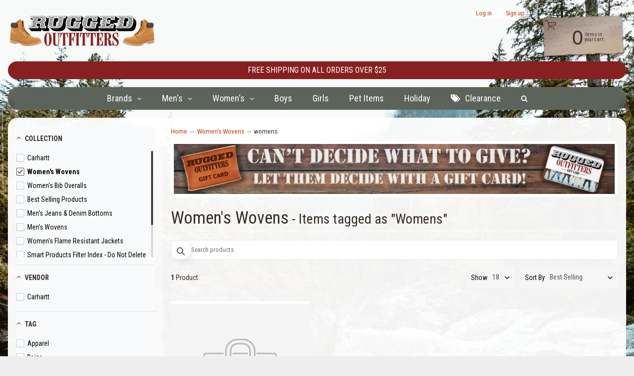

--- FILE ---
content_type: text/html; charset=utf-8
request_url: https://ruggedoutfitters.com/collections/wovens/women's
body_size: 43119
content:
<!DOCTYPE html>
<html class="no-js" lang="en">
<head>

<script src="//ruggedoutfitters.com/cdn/shop/t/15/assets/jquery.3.4.0.ets.js?v=26117515727588073361600157580" type="text/javascript"></script>
<meta charset="utf-8" />
<meta http-equiv="X-UA-Compatible" content="IE=edge" />  
<meta name="viewport" content="width=device-width, initial-scale=1.0, height=device-height, minimum-scale=1.0, user-scalable=0"> 
  

  <link rel="shortcut icon" href="//ruggedoutfitters.com/cdn/shop/files/rugged-outfitters_32x32.png?v=1613549129" type="image/png">

  

  <link rel="apple-touch-icon" href="//ruggedoutfitters.com/cdn/shop/files/rugged-outfitters_152x152.png?v=1613549129" type="image/png">
 


    <title>Wovens | womens | Rugged Outfitters NJ</title> 





		
		
			<meta name="description" content="Wovens - Since 1996, we have been supplying a complete line of workwear, professional and institutional uniforms and footwear as well as stylish casual wear, cor..." />
		
	


<link rel="canonical" href="https://ruggedoutfitters.com/collections/wovens/women%27s" /> 
<!-- /snippets/social-meta-tags.liquid -->
<meta property="og:site_name" content="Rugged Outfitters NJ">
<meta property="og:url" content="https://ruggedoutfitters.com/collections/wovens/women%27s">
<meta property="og:title" content="Wovens">
<meta property="og:type" content="website">
<meta property="og:description" content="Since 1996, we have been supplying a complete line of workwear, professional and institutional uniforms and footwear as well as stylish casual wear, corporate wear and outerwear for all seasons. We are proud to be an authorized Carhartt dealer, as well as authorized dealers of Timberland, Wolverine and Cherokee.">


<meta name="twitter:site" content="@">
<meta name="twitter:card" content="summary_large_image">
<meta name="twitter:title" content="Wovens">
<meta name="twitter:description" content="Since 1996, we have been supplying a complete line of workwear, professional and institutional uniforms and footwear as well as stylish casual wear, corporate wear and outerwear for all seasons. We are proud to be an authorized Carhartt dealer, as well as authorized dealers of Timberland, Wolverine and Cherokee.">

<link href="//ruggedoutfitters.com/cdn/shop/t/15/assets/styles.scss.css?v=131480348929317059791759417633" rel="stylesheet" type="text/css" media="all" />  
<!-- THIS IS MY CUSTOM CSS -->
  <link href="//ruggedoutfitters.com/cdn/shop/t/15/assets/aha.css?v=76742344827701528561614117321" rel="stylesheet" type="text/css" media="all" />
  <!-- END NEW CODE  -->
<script>
  window.Sunrise = window.Sunrise || {};
  Sunrise.strings = {
    add_to_cart: "Add to Cart",
    sold_out: "Currently out of stock",
    unavailable: "Unavailable",
    money_format_json: "${{amount}}",
    money_format: "${{amount}}",
    money_with_currency_format_json: "${{amount}} USD",
    money_with_currency_format: "${{amount}} USD",
    shop_currency: "USD",
    locale: "en",
    locale_json: "en",
    customer_accounts_enabled: true,
    customer_logged_in: false
  };
</script>  
  
<!--[if (gt IE 9)|!(IE)]><!--><script src="//ruggedoutfitters.com/cdn/shop/t/15/assets/lazysizes.js?v=11224823923325787921600157582" async="async"></script><!--<![endif]-->
<!--[if lte IE 9]><script src="//ruggedoutfitters.com/cdn/shop/t/15/assets/lazysizes.js?v=11224823923325787921600157582"></script><![endif]-->

  

  
  <link href="//ruggedoutfitters.com/cdn/shop/t/15/assets/v5.globo.filter.css?v=105671990073339446191614244774" rel="stylesheet" type="text/css" media="all" />
<script>window.moneyFormat = "${{amount}}";
  window.GloboMoneyFormat = "${{amount}}";
  window.shopCurrency = "USD";
  window.isMultiCurrency = false;
  window.assetsUrl = '//ruggedoutfitters.com/cdn/shop/t/15/assets/';
  window.filesUrl = '//ruggedoutfitters.com/cdn/shop/files/';
  var page_id = 182580150317;
  var GloboFilterConfig = {
    api: {
      filterUrl: "https://filter-v1.globosoftware.net/filter",
      searchUrl: "https://filter-v1.globosoftware.net/search",
    },
    shop: {
      name: "Rugged Outfitters NJ",
      url: "https://ruggedoutfitters.com",
      domain: "rugged-outfitters-nj.myshopify.com",
      is_multicurrency: false,
      currency: "USD",
      cur_currency: "USD",
      cur_locale: "en",
      locale: "en",
      product_image: {width: 400, height: 400},
      no_image_url: "https://cdn.shopify.com/s/images/themes/product-1.png",
      themeStoreId: 57,
      swatches: [],
      translation: {"default":{"search":{"suggestions":"Suggestions","collections":"Collections","pages":"Pages","products":"Products","view_all":"Search for","not_found":"Sorry, nothing found for"},"filter":{"filter_by":"Filter By","clear_all":"Clear All","clear":"Clear","in_stock":"In Stock","out_of_stock":"Out of Stock","ready_to_ship":"Ready to ship"},"sort":{"sort_by":"Sort By","manually":"Featured","availability_in_stock_first":"Availability","best_selling":"Best Selling","alphabetically_a_z":"Alphabetically, A-Z","alphabetically_z_a":"Alphabetically, Z-A","price_low_to_high":"Price, low to high","price_high_to_low":"Price, high to low","date_new_to_old":"Date, new to old","date_old_to_new":"Date, old to new","sale_off":"% Sale off"},"product":{"add_to_cart":"Add to cart","unavailable":"Unavailable","sold_out":"Sold out","sale":"Sale","load_more":"Load more","limit":"Show"},"labels":{"vendor":"Vendor","style":"Style","title":"Title","size":"Size","items-count":"Items Count","price":"Price","tag":"Tag","collection":"Collection","color":"Color"}}},
      redirects: null,
      images: ["1587002492_0.jpg","1587002501_0.jpg","1587002506_0.jpg","1587002509_0.jpg","1587002512_0.jpg","1587002516_0.jpg","1587002519_0.jpg","1587002522_0.jpg","1587002525_0.jpg","1587002528_0.jpg","1587002531_0.jpg","1587002535_0.jpg","1587002540_0.jpg","1587002547_0.jpg","1587002551_0.jpg","1587002554_0.jpg","1587007471_0.jpg","1602618300_0.jpg","1602620001_0.jpg","apolomultimedia.jpg","bg-balloons.png","bg-clouds.png","bg-nightscape.jpg","bg-sky-gradient.png","bg-wood.jpg","cart-simple-dark.png","cart-simple-light.png","cloud-cart.png","favicon-152.png","favicon.png","footer-clouds1.png","footer-hills.png","grabbing.png","icon-search.png","icon-up-dark.png","icon-up-light.png","icon-up-orange.png","minicart-paper.png","noimage.jpg","password-page-background.jpg","site-background.jpg"],
      settings: {"show_bread":true,"theme-style":"round","minicart_bg":"minicart-paper.png","custom-minicart":null,"footer_bg_image":"nobackground","footer_bg_custom":null,"backtop_icon":"icon-up-dark.png","backtop_icon_custom":null,"favicon":"\/\/ruggedoutfitters.com\/cdn\/shop\/files\/rugged-outfitters.png?v=1613549129","favicon152":"\/\/ruggedoutfitters.com\/cdn\/shop\/files\/rugged-outfitters.png?v=1613549129","site_bg_image":"bg-sky-gradient.png","site-background-custom":"\/\/ruggedoutfitters.com\/cdn\/shop\/files\/northern-forest.jpg?v=1613549133","bg_image_position":"top center","bg_image_repeat":"no-repeat","bg_image_attachment":"fixed","stretch_bg":true,"bg_color":"#eeeeee","text_color":"#392e2a","heading_color":"#392e2a","link_color":"#c33a0e","link_hover_color":"#000000","content_bg":"#ffffff","content_bg_opacity":95,"content_borders":"#ffffff","logo_color":"#403125","logo_hover":"#000000","minicart_text":"#403125","minicart_text_hover":"#000000","button_bg_col":"#882021","button_bg_col1":"#882021","button_text":"#ffffff","button_bg_color_hover":"#e3430d","button_text_hover":"#ffffff","button_sec_bg_color":"#8d8d8d","button_sec_text":"#f2f2f2","button_sec_bg_color_hover":"#807e7a","button_sec_text_hover":"#f2f2f2","mobile_button_bg":"#54534f","mobile_button_text":"#ffffff","top_menu_bg":"#676f64","top_menu_bg1":"#4e534c","top_menu_links":"#ffffff","top_menu_links_hover":"#bdb09d","top_menu_links_border":"#1b3c24","top_menu_sub_bg":"#ffffff","top_menu_links_sub":"#8d8d8d","top_menu_links_sub_hover":"#537247","banner_text_color":"#fff9ed","banner_bg_color1":"#f8ba40","banner_bg_color2":"#5e4c46","thumb_bg":"#ffffff","th_caption_bg":"#ffffff","th_caption_bg1":"#ffffff","th_caption_bg_hover":"#eeeeee","th_title":"#5e4c46","th_price":"#c33a0e","th_sale_bg":"#882021","th_sale_bg1":"#882021","th_sale_text":"#ffffff","sidebar_bg":"#ffffff","sidebar_bg_opacity":30,"acc_headings_text":"#ffffff","acc_headings_active":"#000000","acc_headings_bg":"#676f64","acc_headings_bg1":"#545852","acc_headings_bg_hover":"#363a34","acc_link_color":"#807e7a","acc_link_hover_color":"#1b3c24","acc_link_bg":"#ffffff","acc_link_hover_bg_color":"rgba(0,0,0,0)","acc_link_border":"#7b7b7b","side_news_bg":"#e0e0e0","side_news_headings":"#1b3c24","side_news_text":"#000000","side_latest_text":"#5e4c46","side_popular_bg":"#bdb09d","side_popular_headings":"#ffffff","side_popular_text":"#ffffff","side_popular_text_hover":"#222222","side_popular_border":"#25301f","side_social_bg":"#f9fafb","side_social_headings":"#5e4c46","slider_bg":"#ffffff","slide_arrow_color":"#ffffff","slide_arrow_bg_color":"#786660","caption_bg":"#392e2a","caption_text":"#ffffff","pagin_color":"#54534f","pagin_color_hover":"#c33a0e","pagin_bg_hover":"rgba(0,0,0,0)","pagin_text_curr":"#c33a0e","pagin_bg_curr":"rgba(0,0,0,0)","customer_box_bg":"#ffffff","field_bg_color":"#ffffff","field_text_color":"#555555","field_border_color":"#bdaf9b","field_border_focus":"#333333","comments_bg":"#91725d","footer_text":"#ffffff","footer_links":"#403125","footer_links_hover":"#aa0000","show_password_image":true,"password_page_background":null,"password_bg_color":"#42566d","password_text_color":"#ffffff","password_link_color":"#d33d0d","type_header_font":{"error":"json not allowed for this object"},"header_font_case":"none","type_base_font":{"error":"json not allowed for this object"},"button_case":"uppercase","thumb_title_size":15,"share_facebook":true,"share_twitter":true,"share_pinterest":true,"twitter_link":"","facebook_link":"","youtube_link":"","vimeo_link":"","snapchat_link":"","gplus_link":"","pinterest_link":"","instagram_link":"https:\/\/www.instagram.com\/ruggedoutfitters\/","linkedin_link":"","tumblr_link":"","show_multiple_currencies":false,"currency_format":"money_with_currency_format","supported_currencies":"GBP CAD USD EUR","default_currency":"USD","checkout_header_image":null,"checkout_logo_image":null,"checkout_logo_position":"left","checkout_logo_size":"medium","checkout_body_background_image":null,"checkout_body_background_color":"#ffffff","checkout_input_background_color_mode":"white","checkout_sidebar_background_image":null,"checkout_sidebar_background_color":"#fafafa","checkout_heading_font":"Helvetica Neue","checkout_body_font":"Helvetica Neue","checkout_accent_color":"#ff6600","checkout_button_color":"#ff6600","checkout_error_color":"#ff6d6d","button_bold":false,"customer_layout":"customer_area"},
    },
    filter: {
      id: {"default":17919,"192307200045":17922,"172868304941":17922,"172869091373":17922,"192043384877":17922,"192043450413":17922,"192040304685":17922,"192040534061":17922,"192041779245":17922,"192041877549":17922,"192042205229":17922}[page_id] || {"default":17919,"192307200045":17922,"172868304941":17922,"172869091373":17922,"192043384877":17922,"192043450413":17922,"192040304685":17922,"192040534061":17922,"192041779245":17922,"192041877549":17922,"192042205229":17922}['default'] || 0,
      layout: 1,
      showCount: 0,
      isLoadMore: 2
    },
    collection: {
      id: 182580150317,
      handle: 'wovens',
      sort: "best-selling",
      tags: ["womens","womens"],
      vendor: null,
      type: null,
      term: null,
      limit: 18,
      products_count: 1
    },
    customer: false,
    selector: {
      sortBy: '.collection-sorting',
      pagination: '.pagination:first, .paginate:first, .pagination-custom:first, #pagination:first, #gf_pagination_wrap',
      products: '.grid.grid-collage'
    }
  };
</script>
<script id="gspfSearchResult" type="template/html">
{% assign root_url = "" %}
{% if result.isEmpty %}
  <li class="gf-search-no-result" aria-label="{% if translation.search.not_found %}{{translation.search.not_found }}{% else %}Sorry, nothing found for{% endif %} "{{result.term}}": {{result.term}}">
    <p>{% if translation.search.not_found %}{{translation.search.not_found }}{% else %}Sorry, nothing found for{% endif %}&nbsp;<b>{{result.term}}</b></p>
  </li>
{% else %}
    {% if result.suggestions %}
    <li class="gf-search-suggestions">
      <a class="gf-search-header">{{translation.search.suggestions | default: "Suggestions"}}</a>
      <ul>
        {% for suggestion in result.suggestions %}
          <li aria-label="{{translation.search.suggestions | default: "Suggestions"}}: {{suggestion.keyword}}">
            <a href="{{root_url}}/search?q={{suggestion.keyword | url_encode}}">{{suggestion.keyword}}<span class="count">{{suggestion.count}}</span></a>
          </li>
        {% endfor %}
      </ul>
    </li>
  {% endif %}
      {% if result.collections %}
    <li class="gf-search-collections">
      <a class="gf-search-header">{{translation.search.collections | default: "Collections"}}</a>
      <ul>
        {% for collection in result.collections %}
          <li aria-label="{{translation.search.collections | default: "Collections"}}: {{collection.title}}"><a href="{{root_url}}/collections/{{collection.handle}}">{{collection.title}}</a></li>
        {% endfor %}
      </ul>
    </li>
  {% endif %}
    {% if result.pages %}
    <li class="gf-search-pages">
      <a class="gf-search-header">{{translation.search.pages | default: "Pages"}}</a>
      <ul>
        {% for page in result.pages %}
          <li aria-label="{{translation.search.pages | default: "Pages"}}: {{page.title}}"><a href="{{root_url}}/pages/{{page.handle}}">{{page.title}}</a></li>
        {% endfor %}
      </ul>
    </li>
  {% endif %}
    {% if result.products %}
    <li class="gf-search-products">
      <a class="gf-search-header">{{translation.search.products | default: "Products"}}</a>
      <ul>
        {% for product in result.products %}
          <li aria-label="{{translation.search.products | default: "Products"}}: {{product.title}}">
            <a aria-label="{{product.handle}}" href="{{root_url}}/products/{{product.handle}}">
              <div class="gf-search-left">
                {% if product.image %}
                <img src="{{product.image.src | img_url: '100x'}}">
                {% else %}
                <img src="{{'https://cdn.shopify.com/s/images/themes/product-1.png' | img_url: '100x'}}">
                {% endif %}
              </div>
              <div class="gf-search-right">
                <div class="gf-search-item-product-title">{{product.title}}</div>
                                {% if product.vendor %}
                <div class="gf-search-item-product-vendor">{{product.vendor}}</div>
                {% endif %}
                                                                              </div>
            </a>
          </li>
        {% endfor %}
      </ul>
    </li>
  {% endif %}
    <li class="gf-search-item gf-search-item-product gf-search-viewall">
    <a href="{% if result.url %}{{result.url}}{% else %}{{root_url}}/search?q={{result.term | url_encode}}{% endif %}">
      {% if translation.search.view_all %}{{translation.search.view_all}}{% else %}Search for{% endif %} "{{result.term}}"
    </a>
  </li>
{% endif %}

</script>
<script id="gspfFilterTree"   type="template/html">
<div class="gf-filter-header">
  <div class="gf-filter-heading">{{translation.filter.filter_by | default: "Filter by"}}</div>
  <span onclick="globofilter.toggleCanvas()" class="gf-close-canvas"><svg xmlns="http://www.w3.org/2000/svg" viewBox="0 0 20 20"><path d="M11.414 10l6.293-6.293a1 1 0 10-1.414-1.414L10 8.586 3.707 2.293a1 1 0 00-1.414 1.414L8.586 10l-6.293 6.293a1 1 0 101.414 1.414L10 11.414l6.293 6.293A.998.998 0 0018 17a.999.999 0 00-.293-.707L11.414 10z" fill="#5C5F62"></path></svg></span>
</div>

<div class="globo-selected-items-wrapper">
  {% if has_filter %}
  <div class="gf-block-title hidden-xs">
    <h3><span >{{ translation.filter.filter_by | default: "Filter by"}}</span></h3>
    <a  href="javascript:;" onclick="clearAllFilter()" class="gf-refine-toggle hidden-xs">{{ translation.filter.clear_all | default: "Clear all"}}</a>
  </div>
  <div class="gf-block-content globo-selected-items">
    <button  onclick="clearAllFilter()" class="clear-refinements visible-xs">{{ translation.filter.clear_all | default: "Clear all"}}</button>
    {% for filter in filters %}
      {% if filter.is_selected %}
        {% if filter.style == 'Slider' %}
          <div class="selected-item gf-option-label">
            <a href="javascript:;" onclick="removeFilter({{filter.id}})">
              <span  class="selected-item">
                <span class="hidden-xs">{% if translation.labels and translation.labels[filter.id] %}{{translation.labels[filter.id]}}{% else %}{{filter.label}}{% endif %}</span>
                <strong>
                  {% if filter.attribute == 'Price' %}
                    <span class="money">{{filter.values.min | times: 100 | money}}</span> - <span class="money">{{filter.values.max | times: 100 | money}}</span>
                  {% elsif filter.attribute == 'Percent Sale' %}
                    {{filter.values.min}}% - {{filter.values.max}}%
                  {% else %}
                    {{filter.values.min}} - {{filter.values.max}}
                  {% endif %}
                </strong>
              </span>
              <span class="gf-clear"><svg xmlns="http://www.w3.org/2000/svg" viewBox="0 0 20 20"><path d="M11.414 10l6.293-6.293a1 1 0 10-1.414-1.414L10 8.586 3.707 2.293a1 1 0 00-1.414 1.414L8.586 10l-6.293 6.293a1 1 0 101.414 1.414L10 11.414l6.293 6.293A.998.998 0 0018 17a.999.999 0 00-.293-.707L11.414 10z" fill="#5C5F62"/></svg></span>
            </a>
          </div>
        {% else %}
          {% for value in filter.values %}
            {% if value.selected %}
              {% if filter.attribute == 'Ready to ship' %}
                {% assign value_label = translation.filter.ready_to_ship | default: "Ready to ship" %}
              {% elsif filter.attribute == 'Availability' %}
                {% if value.value == 1 %}
                  {% assign value_label = translation.filter.in_stock | default: "In Stock" %}
                {% elsif value.value == 0 %}
                  {% assign value_label = translation.filter.out_of_stock | default: "Out of Stock" %}
                {% endif %}
              {% else %}
                {% assign value_label = value.label %}
              {% endif %}
              <div class="selected-item gf-option-label">
                <a href="javascript:;" onclick="removeFilterValue({{filter.id}},'{{value.value | replace:"'", "\'" | escape_once}}')">
                  <span class="selected-item"><span class="hidden-xs" >{% if translation.labels and translation.labels[filter.id] %}{{translation.labels[filter.id]}}{% else %}{{filter.label}}{% endif %}</span><strong{% unless filter.attribute == 'Vendor' %} {% endunless %}><span class="gf-label">{{value_label}}</span></strong></span>
                  <span class="gf-clear"><svg xmlns="http://www.w3.org/2000/svg" viewBox="0 0 20 20"><path d="M11.414 10l6.293-6.293a1 1 0 10-1.414-1.414L10 8.586 3.707 2.293a1 1 0 00-1.414 1.414L8.586 10l-6.293 6.293a1 1 0 101.414 1.414L10 11.414l6.293 6.293A.998.998 0 0018 17a.999.999 0 00-.293-.707L11.414 10z" fill="#5C5F62"/></svg></span>
                </a>
              </div>
            {% endif %}
          {% endfor %}
        {% endif %}
      {% endif %}
    {% endfor %}
  </div>
  {% endif %}
</div>

<div class="gf-filter-contents">
  {% if filters %}
    {% for filter in filters %}
    <div data-filter-type="{{filter.attribute | replace: 'option:', ''}}" data-filter-id="{{filter.id}}" class="gf-option-block {{filter.class}}{% if filter.is_collapse %} is-collapsed{% endif %}">
      <div class="gf-block-title">
        <h3><span >{% if translation.labels and translation.labels[filter.id] %}{{translation.labels[filter.id]}}{% else %}{{filter.label}}{% endif %}</span></h3>
        {% if filter.help %}
        <span class="gf-tooltip-trigger" aria-hidden="true">?</span>
        <div class="gf-tooltip"><div class="gf-tooltip-content" >{{filter.help | newline_to_br}}</div></div>
        {% endif %}
        {% if filter.is_selected %}
        <a  href="javascript:;" class="gf-clear" onclick="removeFilter({{filter.id}})">{{ translation.filter.clear | default: "Clear"}}</a>
        {% endif %}
      </div>
      <div class="gf-block-content">
        {% if filter.searchable and filter.style != 'Slider' %}<input type="text" value="" onkeyup="globofilter.searchValues(this);" class="gf-search">{% endif %}
        {% assign values_count = 0 %}
        {% if filter.values %}{% assign values_count = filter.values | size %}{% endif %}

        <div class="gf-scroll {% if filter.style != 'Slider' and values_count > 10 %}gf-block-scroll{% endif %}">
          {% if filter.style == 'Slider' %}
          <div class="gf-range-inputs">
            <input class="gf-range-min" id="min-{{filter.id}}" value="{{filter.values.min}}" type="text">
            <span class="gf-range-split"> - </span>
            <input class="gf-range-max" id="max-{{filter.id}}" value="{{filter.values.max}}" type="text">
            <input class="gf-inputs" value="{{filter.values.min}}:{{filter.values.max}}" id="ranger-{{filter.id}}" name="filter[{{filter.id}}][]" type="hidden">
          </div>
          <div class="gf-range-slider" data-min="{{filter.ranges.min}}" data-max="{{filter.ranges.max}}" data-id="{{filter.id}}" data-attribute="{{filter.id}}" id="slider-{{filter.id}}"></div>
          {% else %}
          <ul class="gf-option-box">
            {% if filter.attribute == 'Collection' %}
              {% assign collection_id = 182580150317 %}
              {% if filter.tree %}
                {% for node in filter.tree %}
                  <li>
                    <div>
                    {% if filter.style == 'Checkbox' %}
                      <a {% if node.selected or node.value == collection_id %} class="checked"{% endif %} onclick="toggleCheckboxFilter({{filter.id}},'{{node.value}}')" href="javascript:;" title="{{node.label | escape_once}}">
                        <span class="gf-Checkbox">
                          <span class="gf-Checkbox__Backdrop"></span><span class="gf-Icon"></span>
                        </span>
                        <span class="gf-label">{{node.label}}</span>
                                              </a>
                    {% elsif filter.style == 'Radio' %}
                      <a {% if node.selected or node.value == collection_id %} class="checked"{% endif %} onclick="toggleRadioFilter({{filter.id}},'{{node.value}}')" href="javascript:;" title="{{node.label | escape_once}}">
                        <span class="gf-RadioButton">
                          <span class="gf-RadioButton__Backdrop"></span><span class="gf-Icon"></span>
                        </span>
                        <span class="gf-label">{{node.label}}</span>
                                              </a>
                    {% endif %}
                    {% if node.children %}<span></span>{% endif %}
                    </div>
                    {% if node.children %}
                    <ul>
                      {% for child in node.children %}
                        <li>
                          <div>
                          {% if filter.style == 'Checkbox' %}
                            <a {% if child.selected or child.value == collection_id %} class="checked"{% endif %} onclick="toggleCheckboxFilter({{filter.id}},'{{child.value | replace:"'", "\'" | escape_once}}')" href="javascript:;" title="{{child.label | escape_once}}">
                              <span class="gf-Checkbox">
                                <span class="gf-Checkbox__Backdrop"></span><span class="gf-Icon"></span>
                              </span>
                              <span class="gf-label">{{child.label}}</span>
                                                          </a>
                          {% elsif filter.style == 'Radio' %}
                            <a {% if child.selected or child.value == collection_id %} class="checked"{% endif %} onclick="toggleRadioFilter({{filter.id}},'{{child.value | replace:"'", "\'" | escape_once}}')" href="javascript:;" title="{{child.label | escape_once}}">
                              <span class="gf-RadioButton">
                                <span class="gf-RadioButton__Backdrop"></span><span class="gf-Icon"></span>
                              </span>
                              <span class="gf-label">{{child.label}}</span>
                                                          </a>
                          {% endif %}
                          {% if child.children %}<span></span>{% endif %}
                          </div>
                          {% if child.children %}
                            <ul>
                              {% for child2 in child.children %}
                                <li>
                                  {% if filter.style == 'Checkbox' %}
                                    <a {% if child2.selected or child2.value == collection_id %} class="checked"{% endif %} onclick="toggleCheckboxFilter({{filter.id}},'{{child2.value | replace:"'", "\'" | escape_once}}')" href="javascript:;" title="{{child2.label | escape_once}}">
                                      <span class="gf-Checkbox">
                                        <span class="gf-Checkbox__Backdrop"></span><span class="gf-Icon"></span>
                                      </span>
                                      <span class="gf-label">{{child2.label}}</span>
                                                                          </a>
                                  {% elsif filter.style == 'Radio' %}
                                    <a {% if child2.selected or child2.value == collection_id %} class="checked"{% endif %} onclick="toggleRadioFilter({{filter.id}},'{{child2.value | replace:"'", "\'" | escape_once}}')" href="javascript:;" title="{{child2.label | escape_once}}">
                                      <span class="gf-RadioButton">
                                        <span class="gf-RadioButton__Backdrop"></span><span class="gf-Icon"></span>
                                      </span>
                                      <span class="gf-label">{{child2.label}}</span>
                                                                          </a>
                                  {% endif %}
                                </li>
                              {% endfor %}
                            </ul>
                          {% endif %}
                        </li>
                      {% endfor %}
                    </ul>
                    {% endif %}
                  </li>
                {% endfor %}
              {% else %}
                {% for value in filter.values %}
                <li>
                  <div>
                  {% if filter.style == 'Checkbox' %}
                    <a {% if value.selected or value.value == collection_id %} class="checked"{% endif %} onclick="toggleCheckboxFilter({{filter.id}},'{{value.value | replace:"'", "\'" | escape_once}}')" href="javascript:;" title="{{value.label | escape_once}}">
                      <span class="gf-Checkbox">
                        <span class="gf-Checkbox__Backdrop"></span><span class="gf-Icon"></span>
                      </span>
                      <span class="gf-label">{{value.label}}</span>
                                          </a>
                  {% elsif filter.style == 'Radio' %}
                    <a {% if value.selected or value.value == collection_id %} class="checked"{% endif %} onclick="toggleRadioFilter({{filter.id}},'{{value.value | replace:"'", "\'" | escape_once}}')" href="javascript:;" title="{{value.label | escape_once}}">
                      <span class="gf-RadioButton">
                        <span class="gf-RadioButton__Backdrop"></span><span class="gf-Icon"></span>
                      </span>
                      <span class="gf-label">{{value.label}}</span>
                                          </a>
                  {% endif %}
                  </div>
                </li>
                {% endfor %}
              {% endif %}
            {% else %}
              {% for value in filter.values %}
                {% if filter.attribute == 'Ready to ship' %}
                  {% assign value_label = translation.filter.ready_to_ship | default: "Ready to ship" %}
                {% elsif filter.attribute == 'Availability' %}
                  {% if value.value == 1 %}
                    {% assign value_label = translation.filter.in_stock | default: "In Stock" %}
                  {% elsif value.value == 0 %}
                    {% assign value_label = translation.filter.out_of_stock | default: "Out of Stock" %}
                  {% endif %}
                {% else %}
                  {% assign value_label = value.label %}
                {% endif %}
                {% if filter.style == 'Checkbox' %}
                  <li>
                    <a{% unless filter.attribute == 'Vendor' %} {% endunless %}{% if value.selected %} class="checked"{% endif %} onclick="toggleCheckboxFilter({{filter.id}},'{{value.value | replace:"'", "\'" | escape_once}}')" href="javascript:;" title="{{value_label | escape_once}}">
                      <span class="gf-Checkbox">
                        <span class="gf-Checkbox__Backdrop"></span><span class="gf-Icon"></span>
                      </span>
                      <span class="gf-label">{{value_label}}</span>
                                          </a>
                  </li>
                {% elsif filter.style == 'Radio' %}
                  <li>
                    <a{% unless filter.attribute == 'Vendor' %} {% endunless %}{% if value.selected %} class="checked"{% endif %} onclick="toggleRadioFilter({{filter.id}},'{{value.value | replace:"'", "\'" | escape_once}}')" href="javascript:;" title="{{value_label | escape_once}}">
                      <span class="gf-RadioButton">
                        <span class="gf-RadioButton__Backdrop"></span><span class="gf-Icon"></span>
                      </span>
                      <span class="gf-label">{{value_label}}</span>
                                          </a>
                  </li>
                {% elsif filter.style contains 'Swatch' %}
                  {% assign attribute = filter.attribute | replace: 'option:', '' | downcase %}
                  {% assign value_handle = value.value | downcase %}
                  <li>
                    <a {% if value.selected %} class="checked"{% endif %} onclick="toggleCheckboxFilter({{filter.id}},'{{value.value | replace:"'", "\'" | escape_once}}')" href="javascript:;" title="{{value.label | escape_once}}">
                      {% if swatches[attribute] and swatches[attribute][value_handle] %}
                        {% if swatches[attribute][value_handle].mode == 1 %}
                          <span class="gf-option-one-color" style="background-color:{{ swatches[attribute][value_handle].color_1 }}"></span>{% if filter.style contains 'Swatch - Text' %} <span class="gf-label">{{value.label}}</span>{% endif %}
                        {% elsif swatches[attribute][value_handle].mode == 2 %}
                          <span class="gf-option-two-color" style="background-color:{{ swatches[attribute][value_handle].color_1 }}"><span class="bottom-color" style="border-bottom-color:{{ swatches[attribute][value_handle].color_2 }}"></span></span>{% if filter.style contains 'Swatch - Text' %} <span class="gf-label">{{value.label}}</span>{% endif %}
                        {% elsif swatches[attribute][value_handle].mode == 3 %}
                          <span class="gf-swatch-image" style="background-image: url('{{ swatches[attribute][value_handle].image }}');background-color: {{ value.value | replace:"'", "\'" | escape_once }}"></span>{% if filter.style contains 'Swatch - Text' %} <span class="gf-label">{{value.label}}</span>{% endif %}
                        {% endif %}
                      {% else %}
                        {% assign value_handle = value.value | handle %}
                        {% assign value_jpg    = value_handle | append: '.jpg' %}
                        {% assign value_png    = value_handle | append: '.png' %}
                        {% assign value_jpeg   = value_handle | append: '.jpeg' %}
                        <span class="gf-swatch-image" style="
                          {% if images contains value_jpg %}
                          background-image: url('{{ value_jpg | asset_img_url: '50x' | prepend: 'https:' }}')
                          {% elsif images contains value_png %}
                          background-image: url('{{ value_png | asset_img_url: '50x' | prepend: 'https:' }}')
                          {% elsif images contains value_jpeg %}
                          background-image: url('{{ value_jpeg | asset_img_url: '50x' | prepend: 'https:' }}')
                          {% endif %}
                          background-color: {{ value.value | replace:"'", "\'" | escape_once }};"></span>{% if filter.style contains 'Swatch - Text' %} <span class="gf-label">{{value.label}}</span>{% endif %}
                      {% endif %}
                    </a>
                  </li>
                {% endif %}
              {% endfor %}
            {% endif %}
          </ul>
          {% endif %}
        </div>
      </div>
    </div>
    {% endfor %}
  {% endif %}
</div>
<div class="gf-filter-footer">
  {% assign plurality = translation.search.products | default: "Products" %}
  {% assign singular = translation.search.product | default: "Product" %}
  <button type="button" onclick="globofilter.toggleCanvas()">{{ translation.filter.view | default: "View"}} <b>{{pagination.total}}</b> {{pagination.total | pluralize: singular, plurality}}</button>
</div>

</script>
<script id="gspfFilterSort"   type="template/html">
{% assign root_url = "" %}
<div id="gf-controls-container">
    <form class="gf-controls-search-form">
    <input value="{{terms}}" onkeyup="this.setAttribute('value', this.value); searchProducts(this.value);" name="q" placeholder="{{translation.product.search | default: "Search products"}}" autocomplete="off" class="gf-controls-search-input"/>
    <button onclick="clearSearchProducts()" type="button" class="gf-controls-clear-button">
      <svg xmlns="http://www.w3.org/2000/svg" viewBox="0 0 20 20"><path d="M11.414 10l6.293-6.293a1 1 0 10-1.414-1.414L10 8.586 3.707 2.293a1 1 0 00-1.414 1.414L8.586 10l-6.293 6.293a1 1 0 101.414 1.414L10 11.414l6.293 6.293A.998.998 0 0018 17a.999.999 0 00-.293-.707L11.414 10z" fill="#5C5F62"/></svg>
    </button>
    <button type="button" class="gf-controls-search-button">
      <svg xmlns="http://www.w3.org/2000/svg" viewBox="0 0 20 20"><path d="M2 8c0-3.309 2.691-6 6-6s6 2.691 6 6-2.691 6-6 6-6-2.691-6-6zm17.707 10.293l-5.395-5.396A7.946 7.946 0 0016 8c0-4.411-3.589-8-8-8S0 3.589 0 8s3.589 8 8 8a7.954 7.954 0 004.897-1.688l5.396 5.395A.998.998 0 0020 19a1 1 0 00-.293-.707z" fill="#3d4246"/></svg>
    </button>
  </form>
    {% if pagination.total > 0 %}
  <div class="gf-actions">
    <div class="gf-filter-trigger">
      <h3 href="javascript:void(0)" class="gf-refine-toggle-mobile" tabindex="0">
        <span onclick="globofilter.toggleCanvas()"><i class="fa fa-tasks" aria-hidden="true"></i> {{translation.filter.filter_by | default: "Filter by"}}{% if has_filter %}{% endif %}</span>
      </h3>
    </div>

    <span class="gf-summary">
      {% assign plurality = translation.search.products | default: "Products" %}
      {% assign singular = translation.search.product | default: "Product" %}
      <b>{{pagination.total}}</b> {{pagination.total | pluralize: singular, plurality}}
    </span>

    <div class="gf-filter-selection">
                        <div class="sort-by limit-by hidden-xs">
        <label for="setLimit" class="sort-by-toggle" role="button" tabindex="0" aria-expanded="false">{{translation.product.limit | default: "Show"}}</label>
        <select id="setLimit" class="sortby-select" onchange="setLimit(this.value); return false;">
          <option selected value="18">18</option><option  value="36">36</option><option  value="54">54</option>        </select>
      </div>
                        {% assign available_sort  = 'best-selling,title-ascending,title-descending' | split: "," %}
      {% assign default_sort_by = 'best-selling' %}
      <div class="sort-by">
        <label for="changeSortBy" class="sort-by-toggle" role="button" tabindex="0" aria-expanded="false">{{translation.sort.sort_by | default: "Sort by"}}</label>
        <select id="changeSortBy" class="sortby-select" onchange="changeSortBy(this.value); return false;">
          {% if available_sort contains 'best-selling'       or default_sort_by == 'best-selling' %}<option value="best-selling">{{translation.sort.best_selling | default: "Best Selling"}}</option>{% endif %}
          {% if available_sort contains 'featured'           or default_sort_by == 'manual' %}<option value="manual">{{translation.sort.manually | default: "Featured"}}</option>{% endif %}
          {% if available_sort contains 'stock-descending' %}<option value="stock-descending">{{translation.sort.availability_in_stock_first | default: "Availability"}}</option>{% endif %}
          {% if available_sort contains 'title-ascending'    or default_sort_by == 'title-ascending' %}<option value="title-ascending">{{translation.sort.alphabetically_a_z | default: "Alphabetically, A-Z"}}</option>{% endif %}
          {% if available_sort contains 'title-descending'   or default_sort_by == 'title-descending' %}<option value="title-descending">{{translation.sort.alphabetically_z_a | default: "Alphabetically, Z-A"}}</option>{% endif %}
          {% if available_sort contains 'price-ascending'    or default_sort_by == 'price-ascending' %}<option value="price-ascending">{{translation.sort.price_low_to_high | default: "Price, low to high"}}</option>{% endif %}
          {% if available_sort contains 'price-descending'   or default_sort_by == 'price-descending' %}<option value="price-descending">{{translation.sort.price_high_to_low | default: "Price, high to low"}}</option>{% endif %}
          {% if available_sort contains 'created-descending' or default_sort_by == 'created-descending' %}<option value="created-descending">{{translation.sort.date_new_to_old | default: "Date, new to old"}}</option>{% endif %}
          {% if available_sort contains 'created-ascending'  or default_sort_by == 'created-ascending' %}<option value="created-ascending">{{translation.sort.date_old_to_new | default: "Date, old to new"}}</option>{% endif %}
          {% if available_sort contains 'sale-descending' %}<option value="sale-descending">{{translation.sort.sale_off | default: "% Sale off"}}</option>{% endif %}
        </select>
      </div>
          </div>

    <div class="globo-selected-items-wrapper visible-xs">
      {% if has_filter and filters %}
      <ul class="globo-selected-items">
        {% capture selected_item_html %}
        {% assign filter_count = 0 %}
        {% for filter in filters %}
          {% if filter.is_selected %}
            {% if filter.style == 'Slider' %}
              {% assign filter_count = filter_count | plus: 1 %}
              <li class="selected-item gf-option-label">
                <a onclick="removeFilter({{filter.id}})" href="javascript:;">
                  <span class="selected-item">
                    <strong>
                      {% if filter.attribute == 'Price' %}
                        <span class="money">{{filter.values.min | times: 100 | money}}</span> - <span class="money">{{filter.values.max | times: 100 | money}}</span>
                      {% elsif filter.attribute == 'Percent Sale' %}
                        {{filter.values.min}}% - {{filter.values.max}}%
                      {% else %}
                        {{filter.values.min}} - {{filter.values.max}}
                      {% endif %}
                    </strong>
                  </span>
                  <span class="gf-clear">
                    <svg xmlns="http://www.w3.org/2000/svg" viewBox="0 0 20 20"><path d="M11.414 10l6.293-6.293a1 1 0 10-1.414-1.414L10 8.586 3.707 2.293a1 1 0 00-1.414 1.414L8.586 10l-6.293 6.293a1 1 0 101.414 1.414L10 11.414l6.293 6.293A.998.998 0 0018 17a.999.999 0 00-.293-.707L11.414 10z" fill="#5C5F62"/></svg>
                  </span>
                </a>
              </li>
            {% else %}
              {% for value in filter.values %}
                {% if value.selected %}
                  {% assign filter_count = filter_count | plus: 1 %}
                  <li class="selected-item gf-option-label">
                    <a onclick="removeFilterValue({{filter.id}},'{{value.value | replace:"'", "\'" | escape_once}}')" href="javascript:;">
                      <span class="selected-item"><strong>{{value.label}}</strong></span>
                      <span class="gf-clear"><svg xmlns="http://www.w3.org/2000/svg" viewBox="0 0 20 20"><path d="M11.414 10l6.293-6.293a1 1 0 10-1.414-1.414L10 8.586 3.707 2.293a1 1 0 00-1.414 1.414L8.586 10l-6.293 6.293a1 1 0 101.414 1.414L10 11.414l6.293 6.293A.998.998 0 0018 17a.999.999 0 00-.293-.707L11.414 10z" fill="#5C5F62"/></svg></span>
                    </a>
                  </li>
                {% endif %}
              {% endfor %}
            {% endif %}
          {% endif %}
        {% endfor %}
        {% endcapture %}
        {% if filter_count > 1 %}
        <li class="selected-item gf-option-label"><a href="javascript:;" onclick="clearAllFilter()" class="clear-refinements">{{ translation.filter.clear_all | default: "Clear all"}}</a></li>
        {% endif %}
        {{selected_item_html}}
      </ul>
      {% endif %}
    </div>
  </div>
  {% endif %}
</div>

</script>
<script id="gspfProduct"      type="template/html">
  {% assign root_url = "" %}
  {% assign currencyFormat = "${{amount}}" %}
  {% assign swatch_options = '' | downcase | replace: ', ', ',' | split: ","  %}
  {% assign image_options  = '' | downcase | replace: ', ', ',' | split: ","  %}
  {% assign text_options   = '' | downcase | replace: ', ', ',' | split: ","  %}
  {% assign show_selected_variant_info = false %}

  {% assign image_size     = '400x400' %}
  {% assign images_count   = product.images | size %}
  {% assign variants_count = product.variants | size %}
  {% assign options_count  = product.options | size %}
  {% assign no_image = 'https://cdn.shopify.com/s/images/themes/product-1.png' %}

  {% assign featured_image            = product.featured_image %}
  {% assign product_price             = product.price %}
  {% assign product_compare_at_price  = product.compare_at_price %}
  {% assign second_image_index        = 2 %}
  {% assign selected_or_first_available_variant = product.selected_or_first_available_variant %}

  {% if show_selected_variant_info and product.selected_variant %}
    {% assign selected_or_first_available_variant = product.selected_variant %}
    {% assign product_price             = selected_or_first_available_variant.price %}
    {% assign product_compare_at_price  = selected_or_first_available_variant.compare_at_price %}
    {% if selected_or_first_available_variant.image %}
      {% assign featured_image  = selected_or_first_available_variant.image %}
    {% endif %}
    {% for image in product.images %}
      {% if image.id == featured_image.id %}
        {% if forloop.index == images_count %}
          {% assign second_image_index = 1 %}
        {% else %}
          {% assign second_image_index = forloop.index | plus: 1 %}
        {% endif %}
      {% endif %}
    {% endfor %}
  {% endif %}

            <div class="spf-col-xl-4 spf-col-lg-6 spf-col-md-6 spf-col-sm-6 spf-col-12">
        <div class="spf-product-card spf-product-card__template-3{% unless product.available %} spf-soldout{% endunless %}">
          <div class="spf-product-card__inner">
            {% unless product.available %}
                        <span translatable class="spf-product__label spf-product__label-soldout">{{translation.product.sold_out | default: "Sold out"}}</span>
                                    {% endunless %}
                        <a class="spf-product-card__image-wrapper{% if images_count > 1 %} hover-effect{% endif %}" href="{{root_url}}{{product.url}}" style="padding-top:100%; padding-top:100%;">
              {% if images_count > 0 %}
              {% for image in product.images %}
              <img
                data-variants="{{image.variant_ids | join: ','}}"
                class="gflazyload spf-product-card__image spf-product-card__image-{% if featured_image.id == image.id %}main{% elsif forloop.index == second_image_index %}secondary{% else %}hidden{% endif %}"
                srcset="[data-uri]"
                src="{{image.src | img_url: image_size}}"
                data-src="{{image.src | img_lazyload_url}}"
                data-sizes="auto"
                data-aspectratio="{{image.aspect_ratio}}"
                data-parent-fit="contain"
                alt="{{image.alt | escape}}"
                />
              {% endfor %}
              {% else %}
              <img data-variants="" class="spf-product-card__image spf-product-card__image-main" src="{{no_image}}" alt="{{product.title | escape}}">
              {% endif %}
            </a>
          </div>
          <div class="spf-product__info ">
                                    <div class="h4 spf-product-card__title"><a translatable href="{{root_url}}{{product.url}}">{{product.title}}</a></div>
                        <div class="spf-product-card__price-wrapper">
              {% if product_compare_at_price > product_price %}
              <span class="spf-product-card__oldprice{% unless currencyFormat contains 'money' %} money{% endunless %}">{{ product_compare_at_price | money }}</span>
              <span class="spf-product-card__saleprice{% unless currencyFormat contains 'money' %} money{% endunless %}">{{ product_price | money }}</span>
              {% else %}
              <span class="spf-product-card__price{% unless currencyFormat contains 'money' %} money{% endunless %}">{{ product_price | money }}</span>
              {% endif %}
            </div>
                        
            <form class="spf-product__form" action="/cart/add" method="post">
              <select name="id" class="spf-product__variants">
                {% for variant in product.variants %}
                <option data-option1="{{variant.option1 | escape}}" data-option2="{{variant.option2 | escape}}" data-option3="{{variant.option3 | escape}}" data-price="{{variant.price}}" data-compare_at_price="{{variant.compare_at_price}}" data-available="{{variant.available}}" data-image="{% if variant.image.src %}{{variant.image.src | img_url: image_size }}{% endif %}" {% if variant.id == selected_or_first_available_variant.id %} selected="selected" {% endif %} value="{{ variant.id }}">{{ variant.title }}</option>
                {% endfor %}
              </select>
                          </form>
<div class="cws-callforprice-element" data-handle="{{product.handle}}" data-available="{{product.available}}"></div>
          </div>
        </div>
      </div>
      
</script>
<script id="gspfNoResults"    type="template/html">
  <div class="spf-col-xl-12 spf-col-lg-12 spf-col-md-12 spf-col-sm-12">
    {% if translation.product.no_results %}
      {{translation.product.no_results}}
    {% else %}
      No products found
    {% endif %}
  </div>

</script>
<script id="gspfPagination"   type="template/html"><button onclick="loadMore()" class="btn btn-primary gf-loadmore-btn"><span translatable class="loadmore">{{ translation.product.load_more | default: "Load more" }}</span></button>
</script>
<script src="//ruggedoutfitters.com/cdn/shop/t/15/assets/v5.globo.filter.lib.js?v=72209081601515267431614107717" type="text/javascript"></script>
<script type="text/javascript">var globofilter = new GloboFilter(GloboFilterConfig);</script>
<script src="//ruggedoutfitters.com/cdn/shop/t/15/assets/vendor.js?v=76736052175140687101600157588" type="text/javascript"></script> 
  <script src="//ruggedoutfitters.com/cdn/shop/t/15/assets/theme.js?v=93538446812676685441600157600" type="text/javascript"></script> 

<!-- "snippets/buddha-megamenu-before.liquid" was not rendered, the associated app was uninstalled -->
  <!-- "snippets/buddha-megamenu.liquid" was not rendered, the associated app was uninstalled -->
  <script>window.performance && window.performance.mark && window.performance.mark('shopify.content_for_header.start');</script><meta name="google-site-verification" content="NLaL3M21aXrU7LKD0m0KtH597XYTuZFLQH03V78W-GQ">
<meta id="shopify-digital-wallet" name="shopify-digital-wallet" content="/31801376813/digital_wallets/dialog">
<meta name="shopify-checkout-api-token" content="0630f754922b86b9e825d38954eb3ba9">
<link rel="alternate" type="application/atom+xml" title="Feed" href="/collections/wovens/women's.atom" />
<link rel="alternate" type="application/json+oembed" href="https://ruggedoutfitters.com/collections/wovens/women%27s.oembed">
<script async="async" src="/checkouts/internal/preloads.js?locale=en-US"></script>
<link rel="preconnect" href="https://shop.app" crossorigin="anonymous">
<script async="async" src="https://shop.app/checkouts/internal/preloads.js?locale=en-US&shop_id=31801376813" crossorigin="anonymous"></script>
<script id="apple-pay-shop-capabilities" type="application/json">{"shopId":31801376813,"countryCode":"US","currencyCode":"USD","merchantCapabilities":["supports3DS"],"merchantId":"gid:\/\/shopify\/Shop\/31801376813","merchantName":"Rugged Outfitters NJ","requiredBillingContactFields":["postalAddress","email","phone"],"requiredShippingContactFields":["postalAddress","email","phone"],"shippingType":"shipping","supportedNetworks":["visa","masterCard","amex","discover","elo","jcb"],"total":{"type":"pending","label":"Rugged Outfitters NJ","amount":"1.00"},"shopifyPaymentsEnabled":true,"supportsSubscriptions":true}</script>
<script id="shopify-features" type="application/json">{"accessToken":"0630f754922b86b9e825d38954eb3ba9","betas":["rich-media-storefront-analytics"],"domain":"ruggedoutfitters.com","predictiveSearch":true,"shopId":31801376813,"locale":"en"}</script>
<script>var Shopify = Shopify || {};
Shopify.shop = "rugged-outfitters-nj.myshopify.com";
Shopify.locale = "en";
Shopify.currency = {"active":"USD","rate":"1.0"};
Shopify.country = "US";
Shopify.theme = {"name":"Globo Fixed Sunrise updated","id":111611052189,"schema_name":"Sunrise","schema_version":"6.07.10","theme_store_id":57,"role":"main"};
Shopify.theme.handle = "null";
Shopify.theme.style = {"id":null,"handle":null};
Shopify.cdnHost = "ruggedoutfitters.com/cdn";
Shopify.routes = Shopify.routes || {};
Shopify.routes.root = "/";</script>
<script type="module">!function(o){(o.Shopify=o.Shopify||{}).modules=!0}(window);</script>
<script>!function(o){function n(){var o=[];function n(){o.push(Array.prototype.slice.apply(arguments))}return n.q=o,n}var t=o.Shopify=o.Shopify||{};t.loadFeatures=n(),t.autoloadFeatures=n()}(window);</script>
<script>
  window.ShopifyPay = window.ShopifyPay || {};
  window.ShopifyPay.apiHost = "shop.app\/pay";
  window.ShopifyPay.redirectState = null;
</script>
<script id="shop-js-analytics" type="application/json">{"pageType":"collection"}</script>
<script defer="defer" async type="module" src="//ruggedoutfitters.com/cdn/shopifycloud/shop-js/modules/v2/client.init-shop-cart-sync_IZsNAliE.en.esm.js"></script>
<script defer="defer" async type="module" src="//ruggedoutfitters.com/cdn/shopifycloud/shop-js/modules/v2/chunk.common_0OUaOowp.esm.js"></script>
<script type="module">
  await import("//ruggedoutfitters.com/cdn/shopifycloud/shop-js/modules/v2/client.init-shop-cart-sync_IZsNAliE.en.esm.js");
await import("//ruggedoutfitters.com/cdn/shopifycloud/shop-js/modules/v2/chunk.common_0OUaOowp.esm.js");

  window.Shopify.SignInWithShop?.initShopCartSync?.({"fedCMEnabled":true,"windoidEnabled":true});

</script>
<script>
  window.Shopify = window.Shopify || {};
  if (!window.Shopify.featureAssets) window.Shopify.featureAssets = {};
  window.Shopify.featureAssets['shop-js'] = {"shop-cart-sync":["modules/v2/client.shop-cart-sync_DLOhI_0X.en.esm.js","modules/v2/chunk.common_0OUaOowp.esm.js"],"init-fed-cm":["modules/v2/client.init-fed-cm_C6YtU0w6.en.esm.js","modules/v2/chunk.common_0OUaOowp.esm.js"],"shop-button":["modules/v2/client.shop-button_BCMx7GTG.en.esm.js","modules/v2/chunk.common_0OUaOowp.esm.js"],"shop-cash-offers":["modules/v2/client.shop-cash-offers_BT26qb5j.en.esm.js","modules/v2/chunk.common_0OUaOowp.esm.js","modules/v2/chunk.modal_CGo_dVj3.esm.js"],"init-windoid":["modules/v2/client.init-windoid_B9PkRMql.en.esm.js","modules/v2/chunk.common_0OUaOowp.esm.js"],"init-shop-email-lookup-coordinator":["modules/v2/client.init-shop-email-lookup-coordinator_DZkqjsbU.en.esm.js","modules/v2/chunk.common_0OUaOowp.esm.js"],"shop-toast-manager":["modules/v2/client.shop-toast-manager_Di2EnuM7.en.esm.js","modules/v2/chunk.common_0OUaOowp.esm.js"],"shop-login-button":["modules/v2/client.shop-login-button_BtqW_SIO.en.esm.js","modules/v2/chunk.common_0OUaOowp.esm.js","modules/v2/chunk.modal_CGo_dVj3.esm.js"],"avatar":["modules/v2/client.avatar_BTnouDA3.en.esm.js"],"pay-button":["modules/v2/client.pay-button_CWa-C9R1.en.esm.js","modules/v2/chunk.common_0OUaOowp.esm.js"],"init-shop-cart-sync":["modules/v2/client.init-shop-cart-sync_IZsNAliE.en.esm.js","modules/v2/chunk.common_0OUaOowp.esm.js"],"init-customer-accounts":["modules/v2/client.init-customer-accounts_DenGwJTU.en.esm.js","modules/v2/client.shop-login-button_BtqW_SIO.en.esm.js","modules/v2/chunk.common_0OUaOowp.esm.js","modules/v2/chunk.modal_CGo_dVj3.esm.js"],"init-shop-for-new-customer-accounts":["modules/v2/client.init-shop-for-new-customer-accounts_JdHXxpS9.en.esm.js","modules/v2/client.shop-login-button_BtqW_SIO.en.esm.js","modules/v2/chunk.common_0OUaOowp.esm.js","modules/v2/chunk.modal_CGo_dVj3.esm.js"],"init-customer-accounts-sign-up":["modules/v2/client.init-customer-accounts-sign-up_D6__K_p8.en.esm.js","modules/v2/client.shop-login-button_BtqW_SIO.en.esm.js","modules/v2/chunk.common_0OUaOowp.esm.js","modules/v2/chunk.modal_CGo_dVj3.esm.js"],"checkout-modal":["modules/v2/client.checkout-modal_C_ZQDY6s.en.esm.js","modules/v2/chunk.common_0OUaOowp.esm.js","modules/v2/chunk.modal_CGo_dVj3.esm.js"],"shop-follow-button":["modules/v2/client.shop-follow-button_XetIsj8l.en.esm.js","modules/v2/chunk.common_0OUaOowp.esm.js","modules/v2/chunk.modal_CGo_dVj3.esm.js"],"lead-capture":["modules/v2/client.lead-capture_DvA72MRN.en.esm.js","modules/v2/chunk.common_0OUaOowp.esm.js","modules/v2/chunk.modal_CGo_dVj3.esm.js"],"shop-login":["modules/v2/client.shop-login_ClXNxyh6.en.esm.js","modules/v2/chunk.common_0OUaOowp.esm.js","modules/v2/chunk.modal_CGo_dVj3.esm.js"],"payment-terms":["modules/v2/client.payment-terms_CNlwjfZz.en.esm.js","modules/v2/chunk.common_0OUaOowp.esm.js","modules/v2/chunk.modal_CGo_dVj3.esm.js"]};
</script>
<script>(function() {
  var isLoaded = false;
  function asyncLoad() {
    if (isLoaded) return;
    isLoaded = true;
    var urls = ["https:\/\/cdn.shopify.com\/s\/files\/1\/0318\/0137\/6813\/t\/15\/assets\/globo.filter.init.js?shop=rugged-outfitters-nj.myshopify.com","https:\/\/chimpstatic.com\/mcjs-connected\/js\/users\/79af7c57fd02a88bc7961e3fa\/3525d47300065a3e3ee125a83.js?shop=rugged-outfitters-nj.myshopify.com","https:\/\/cdn.shopify.com\/s\/files\/1\/0318\/0137\/6813\/t\/15\/assets\/callforprice_install.js?v=1602536487\u0026shop=rugged-outfitters-nj.myshopify.com"];
    for (var i = 0; i < urls.length; i++) {
      var s = document.createElement('script');
      s.type = 'text/javascript';
      s.async = true;
      s.src = urls[i];
      var x = document.getElementsByTagName('script')[0];
      x.parentNode.insertBefore(s, x);
    }
  };
  if(window.attachEvent) {
    window.attachEvent('onload', asyncLoad);
  } else {
    window.addEventListener('load', asyncLoad, false);
  }
})();</script>
<script id="__st">var __st={"a":31801376813,"offset":-18000,"reqid":"8f931430-8d1f-4e8b-b7df-7b229d00918d-1768549708","pageurl":"ruggedoutfitters.com\/collections\/wovens\/women's","u":"34357d5d3a5e","p":"collection","rtyp":"collection","rid":182580150317};</script>
<script>window.ShopifyPaypalV4VisibilityTracking = true;</script>
<script id="captcha-bootstrap">!function(){'use strict';const t='contact',e='account',n='new_comment',o=[[t,t],['blogs',n],['comments',n],[t,'customer']],c=[[e,'customer_login'],[e,'guest_login'],[e,'recover_customer_password'],[e,'create_customer']],r=t=>t.map((([t,e])=>`form[action*='/${t}']:not([data-nocaptcha='true']) input[name='form_type'][value='${e}']`)).join(','),a=t=>()=>t?[...document.querySelectorAll(t)].map((t=>t.form)):[];function s(){const t=[...o],e=r(t);return a(e)}const i='password',u='form_key',d=['recaptcha-v3-token','g-recaptcha-response','h-captcha-response',i],f=()=>{try{return window.sessionStorage}catch{return}},m='__shopify_v',_=t=>t.elements[u];function p(t,e,n=!1){try{const o=window.sessionStorage,c=JSON.parse(o.getItem(e)),{data:r}=function(t){const{data:e,action:n}=t;return t[m]||n?{data:e,action:n}:{data:t,action:n}}(c);for(const[e,n]of Object.entries(r))t.elements[e]&&(t.elements[e].value=n);n&&o.removeItem(e)}catch(o){console.error('form repopulation failed',{error:o})}}const l='form_type',E='cptcha';function T(t){t.dataset[E]=!0}const w=window,h=w.document,L='Shopify',v='ce_forms',y='captcha';let A=!1;((t,e)=>{const n=(g='f06e6c50-85a8-45c8-87d0-21a2b65856fe',I='https://cdn.shopify.com/shopifycloud/storefront-forms-hcaptcha/ce_storefront_forms_captcha_hcaptcha.v1.5.2.iife.js',D={infoText:'Protected by hCaptcha',privacyText:'Privacy',termsText:'Terms'},(t,e,n)=>{const o=w[L][v],c=o.bindForm;if(c)return c(t,g,e,D).then(n);var r;o.q.push([[t,g,e,D],n]),r=I,A||(h.body.append(Object.assign(h.createElement('script'),{id:'captcha-provider',async:!0,src:r})),A=!0)});var g,I,D;w[L]=w[L]||{},w[L][v]=w[L][v]||{},w[L][v].q=[],w[L][y]=w[L][y]||{},w[L][y].protect=function(t,e){n(t,void 0,e),T(t)},Object.freeze(w[L][y]),function(t,e,n,w,h,L){const[v,y,A,g]=function(t,e,n){const i=e?o:[],u=t?c:[],d=[...i,...u],f=r(d),m=r(i),_=r(d.filter((([t,e])=>n.includes(e))));return[a(f),a(m),a(_),s()]}(w,h,L),I=t=>{const e=t.target;return e instanceof HTMLFormElement?e:e&&e.form},D=t=>v().includes(t);t.addEventListener('submit',(t=>{const e=I(t);if(!e)return;const n=D(e)&&!e.dataset.hcaptchaBound&&!e.dataset.recaptchaBound,o=_(e),c=g().includes(e)&&(!o||!o.value);(n||c)&&t.preventDefault(),c&&!n&&(function(t){try{if(!f())return;!function(t){const e=f();if(!e)return;const n=_(t);if(!n)return;const o=n.value;o&&e.removeItem(o)}(t);const e=Array.from(Array(32),(()=>Math.random().toString(36)[2])).join('');!function(t,e){_(t)||t.append(Object.assign(document.createElement('input'),{type:'hidden',name:u})),t.elements[u].value=e}(t,e),function(t,e){const n=f();if(!n)return;const o=[...t.querySelectorAll(`input[type='${i}']`)].map((({name:t})=>t)),c=[...d,...o],r={};for(const[a,s]of new FormData(t).entries())c.includes(a)||(r[a]=s);n.setItem(e,JSON.stringify({[m]:1,action:t.action,data:r}))}(t,e)}catch(e){console.error('failed to persist form',e)}}(e),e.submit())}));const S=(t,e)=>{t&&!t.dataset[E]&&(n(t,e.some((e=>e===t))),T(t))};for(const o of['focusin','change'])t.addEventListener(o,(t=>{const e=I(t);D(e)&&S(e,y())}));const B=e.get('form_key'),M=e.get(l),P=B&&M;t.addEventListener('DOMContentLoaded',(()=>{const t=y();if(P)for(const e of t)e.elements[l].value===M&&p(e,B);[...new Set([...A(),...v().filter((t=>'true'===t.dataset.shopifyCaptcha))])].forEach((e=>S(e,t)))}))}(h,new URLSearchParams(w.location.search),n,t,e,['guest_login'])})(!0,!0)}();</script>
<script integrity="sha256-4kQ18oKyAcykRKYeNunJcIwy7WH5gtpwJnB7kiuLZ1E=" data-source-attribution="shopify.loadfeatures" defer="defer" src="//ruggedoutfitters.com/cdn/shopifycloud/storefront/assets/storefront/load_feature-a0a9edcb.js" crossorigin="anonymous"></script>
<script crossorigin="anonymous" defer="defer" src="//ruggedoutfitters.com/cdn/shopifycloud/storefront/assets/shopify_pay/storefront-65b4c6d7.js?v=20250812"></script>
<script data-source-attribution="shopify.dynamic_checkout.dynamic.init">var Shopify=Shopify||{};Shopify.PaymentButton=Shopify.PaymentButton||{isStorefrontPortableWallets:!0,init:function(){window.Shopify.PaymentButton.init=function(){};var t=document.createElement("script");t.src="https://ruggedoutfitters.com/cdn/shopifycloud/portable-wallets/latest/portable-wallets.en.js",t.type="module",document.head.appendChild(t)}};
</script>
<script data-source-attribution="shopify.dynamic_checkout.buyer_consent">
  function portableWalletsHideBuyerConsent(e){var t=document.getElementById("shopify-buyer-consent"),n=document.getElementById("shopify-subscription-policy-button");t&&n&&(t.classList.add("hidden"),t.setAttribute("aria-hidden","true"),n.removeEventListener("click",e))}function portableWalletsShowBuyerConsent(e){var t=document.getElementById("shopify-buyer-consent"),n=document.getElementById("shopify-subscription-policy-button");t&&n&&(t.classList.remove("hidden"),t.removeAttribute("aria-hidden"),n.addEventListener("click",e))}window.Shopify?.PaymentButton&&(window.Shopify.PaymentButton.hideBuyerConsent=portableWalletsHideBuyerConsent,window.Shopify.PaymentButton.showBuyerConsent=portableWalletsShowBuyerConsent);
</script>
<script data-source-attribution="shopify.dynamic_checkout.cart.bootstrap">document.addEventListener("DOMContentLoaded",(function(){function t(){return document.querySelector("shopify-accelerated-checkout-cart, shopify-accelerated-checkout")}if(t())Shopify.PaymentButton.init();else{new MutationObserver((function(e,n){t()&&(Shopify.PaymentButton.init(),n.disconnect())})).observe(document.body,{childList:!0,subtree:!0})}}));
</script>
<link id="shopify-accelerated-checkout-styles" rel="stylesheet" media="screen" href="https://ruggedoutfitters.com/cdn/shopifycloud/portable-wallets/latest/accelerated-checkout-backwards-compat.css" crossorigin="anonymous">
<style id="shopify-accelerated-checkout-cart">
        #shopify-buyer-consent {
  margin-top: 1em;
  display: inline-block;
  width: 100%;
}

#shopify-buyer-consent.hidden {
  display: none;
}

#shopify-subscription-policy-button {
  background: none;
  border: none;
  padding: 0;
  text-decoration: underline;
  font-size: inherit;
  cursor: pointer;
}

#shopify-subscription-policy-button::before {
  box-shadow: none;
}

      </style>

<script>window.performance && window.performance.mark && window.performance.mark('shopify.content_for_header.end');</script>
  
  <script>
    globofilter.collection.excludeTags = ['hidden_filter'];
  </script>
  
  <!-- QIKIFY NAVIGATOR START --> <script id="qikify-navigator"> 'use strict'; var shopifyCurrencyFormat = "${{amount}}"; var shopifyLinkLists = [{ id: "main-menu", title: "Main menu", items: ["/","/collections","#",], },{ id: "footer", title: "Footer menu", items: ["/search","/policies/privacy-policy","/policies/terms-of-service","/policies/refund-policy","/policies/shipping-policy","/pages/our-product-line",], },{ id: "291330523181-child-fab050c608a2536b1c99ceb29eb59d35-legacy-womens", title: "WOMEN'S", items: ["#","#","#","#","#","#",], },{ id: "310676324397-child-a3cfd814a08df38930df742d8976ef6c-legacy-accessories", title: "ACCESSORIES", items: ["/collections/hats/women's","/collections/headwear/women's","/collections/keychains-gifts/women's","/collections/product-care-laces/women's","/collections/socks/women's",], },{ id: "310679568429-child-7b5025cc046172b4d68078a749d9707d-legacy-first-layer-bottoms", title: "FIRST LAYER BOTTOMS", items: ["/collections/bib-overalls/women's","/collections/denim-bottoms/women's","/collections/non-denim-bottoms/women's","/collections/shorts/women's",], },{ id: "310680027181-child-72d1a381aa5ef167ade7a4749169d647-legacy-first-layer-tops", title: "FIRST LAYER TOPS", items: ["/collections/knits/women's","/collections/wovens/women's",], },{ id: "310680518701-child-a8b69f62609843a76684d97f406b4f6e-legacy-footwear", title: "FOOTWEAR", items: [], },{ id: "310681370669-child-7993a90c5d8ec7dfa9eb0455e80478e2-legacy-outerwear", title: "OUTERWEAR", items: ["/collections/jackets-coats-parkas-pullovers/women's","/collections/vests/women's",], },{ id: "310682124333-child-3802b65e9c330f14e348d427b8ac5377-legacy-uniforms", title: "UNIFORMS", items: ["/collections/workwear/women's",], },{ id: "291419062317-child-1ba2bdb8b987548d80622badfcacdbba-legacy-safety-clothing", title: "SAFETY CLOTHING", items: ["/collections/sweatshirts/safety+sweatshirts","/collections/vests/safety+vests",], },{ id: "customer-account-main-menu", title: "Customer account main menu", items: ["/","https://shopify.com/31801376813/account/orders?locale=en&region_country=US",], },]; window.shopifyLinkLists = shopifyLinkLists; window.shopifyCurrencyFormat = shopifyCurrencyFormat; </script> <!-- QIKIFY NAVIGATOR END -->
  <script id="qikify-smartmenu-status" type="application/json">0</script><script id="qikify-smartmenu-data" type="application/json">{"menu_selector":"selector","theme_selector":"all","transition":"fade","trigger":"hover","show_indicator":true,"show_mobile_indicator":true,"submenu_fullwidth":false,"menu_height":"40","alignment":"center","root_padding":"7","megamenu":[{"id":"tmenu-menu-243220","setting":{"item_layout":"text","submenu_type":"mega","submenu_mega_position":"fullwidth","title":"MEN'S"},"menus":[{"id":"tmenu-menu-499056","setting":{"item_layout":"text","title":"Accessories","item_display":true,"column_width":3},"menus":[{"id":"tmenu-menu-201265","setting":{"item_layout":"text","title":"HATS","url":{"type":{"id":"collection","icon":["fas","columns"],"name":"Collection"},"collection":{"id":182579527725,"handle":"hats","title":"Hats","image":null},"filter":"men's, hats"}},"menus":[]},{"id":"tmenu-menu-958680","setting":{"item_layout":"text","title":"HOODS","url":{"type":{"id":"collection","icon":["fas","columns"],"name":"Collection"},"collection":{"id":182579560493,"handle":"hoods","title":"Hoods","image":null},"filter":"men's"}},"menus":[]},{"id":"tmenu-menu-328885","setting":{"item_layout":"text","title":"KEYCHAINS & GIFTS","url":{"type":{"id":"collection","icon":["fas","columns"],"name":"Collection"},"collection":{"id":182579626029,"handle":"keychains-gifts","title":"Keychains & Gifts","image":null},"filter":"men's"}},"menus":[]},{"id":"tmenu-menu-541011","setting":{"item_layout":"text","title":"MISCELLANEOUS ACCESSORIES","url":{"type":{"id":"collection","icon":["fas","columns"],"name":"Collection"}}},"menus":[]},{"id":"tmenu-menu-167781","setting":{"item_layout":"text","title":"PRO ACCESSORIES","url":{"type":{"id":"collection","icon":["fas","columns"],"name":"Collection"},"collection":{"id":182579691565,"handle":"pro-accessories","title":"PRO Accessories","image":null},"filter":"men's"}},"menus":[]},{"id":"tmenu-menu-419476","setting":{"item_layout":"text","title":"PRODUCT CARE & LACES","url":{"type":{"id":"collection","icon":["fas","columns"],"name":"Collection"},"collection":{"id":182579724333,"handle":"product-care-laces","title":"Product Care & Laces","image":null},"filter":"men's"}},"menus":[]},{"id":"tmenu-menu-300442","setting":{"item_layout":"text","title":"WALLETS","url":{"type":{"id":"collection","icon":["fas","columns"],"name":"Collection"},"collection":{"id":182579757101,"handle":"walletts","title":"Wallets","image":null},"filter":"men's"}},"menus":[]}],"hide_submenu":true},{"id":"tmenu-menu-794301","setting":{"item_layout":"text","title":"BOTTOMS\/PANTS","item_display":true,"column_width":3,"url":{"type":{"id":"collection","icon":["fas","columns"],"name":"Collection"}}},"menus":[{"id":"tmenu-menu-313739","setting":{"item_layout":"text","title":"DENIM BOTTOMS","disable_link":false,"url":{"type":{"id":"collection","icon":["fas","columns"],"name":"Collection"},"collection":{"id":182579789869,"handle":"denim-bottoms","title":"Denim Bottoms","image":null},"filter":"men's"}},"menus":[]},{"id":"tmenu-menu-565505","setting":{"item_layout":"text","title":"LINED BOTTOMS","url":{"type":{"id":"collection","icon":["fas","columns"],"name":"Collection"},"collection":{"id":182579822637,"handle":"lined-bottoms","title":"Lined Bottoms","image":null},"filter":"men's"}},"menus":[]},{"id":"tmenu-menu-312902","setting":{"item_layout":"text","title":"NON-DENIM BOTTOMS","url":{"type":{"id":"collection","icon":["fas","columns"],"name":"Collection"},"collection":{"id":182579855405,"handle":"non-denim-bottoms","title":"Non-Denim Bottoms","image":null},"filter":"men's"}},"menus":[]},{"id":"tmenu-menu-459585","setting":{"item_layout":"text","title":"PANTS","url":{"type":{"id":"collection","icon":["fas","columns"],"name":"Collection"},"collection":{"id":182579888173,"handle":"pants","title":"Pants","image":null},"filter":"men's"}},"menus":[]},{"id":"tmenu-menu-540840","setting":{"item_layout":"text","title":"SHORTS","url":{"type":{"id":"collection","icon":["fas","columns"],"name":"Collection"},"collection":{"id":182579920941,"handle":"shorts","title":"Shorts","image":null},"filter":"men's"}},"menus":[]}],"hide_submenu":true},{"id":"tmenu-menu-448422","setting":{"item_layout":"text","title":"FIRST LAYER TOPS","item_display":true,"column_width":3},"menus":[{"id":"tmenu-menu-226316","setting":{"item_layout":"text","title":"Knits","collection":{"id":182579953709,"handle":"knits","title":"Knits","image":null},"url":{"type":{"id":"collection","icon":["fas","columns"],"name":"Collection"},"collection":{"id":182579953709,"handle":"knits","title":"Knits","image":null},"filter":"men's"}},"menus":[]},{"id":"tmenu-menu-140694","setting":{"item_layout":"text","title":"Shirts","url":{"type":{"id":"collection","icon":["fas","columns"],"name":"Collection"},"collection":{"id":182579986477,"handle":"shirts","title":"Shirts","image":null},"filter":"men's"}},"menus":[]},{"id":"tmenu-menu-276516","setting":{"item_layout":"text","title":"Sweaters","url":{"type":{"id":"collection","icon":["fas","columns"],"name":"Collection"},"collection":{"id":182580019245,"handle":"sweaters","title":"Sweaters","image":null},"filter":"men's"}},"menus":[]},{"id":"tmenu-menu-469070","setting":{"item_layout":"text","title":"Sweats","url":{"type":{"id":"collection","icon":["fas","columns"],"name":"Collection"},"collection":{"id":182580052013,"handle":"sweats","title":"Sweats","image":null},"filter":"men's"}},"menus":[]},{"id":"tmenu-menu-567892","setting":{"item_layout":"text","title":"Sweatshirts","url":{"type":{"id":"collection","icon":["fas","columns"],"name":"Collection"},"collection":{"id":182580084781,"handle":"sweatshirts","title":"Sweatshirts","image":null},"filter":"men's"}},"menus":[]},{"id":"tmenu-menu-108333","setting":{"item_layout":"text","title":"T-Shirts & Waffle Tees","url":{"type":{"id":"collection","icon":["fas","columns"],"name":"Collection"},"collection":{"id":182580117549,"handle":"t-shirts-waffle-tees","title":"T-Shirts & Waffle Tees","image":null},"filter":"men's"}},"menus":[]},{"id":"tmenu-menu-969260","setting":{"item_layout":"text","title":"Wovens","url":{"type":{"id":"collection","icon":["fas","columns"],"name":"Collection"},"collection":{"id":182580150317,"handle":"wovens","title":"Wovens","image":null},"filter":"men's"}},"menus":[]}],"hide_submenu":true},{"id":"tmenu-menu-358127","setting":{"item_layout":"text","title":"OUTERWEAR","item_display":true,"column_width":3},"menus":[{"id":"tmenu-menu-941692","setting":{"item_layout":"text","title":"Bottoms\/Bib Overalls","url":{"type":{"id":"collection","icon":["fas","columns"],"name":"Collection"},"collection":{"id":182580576301,"handle":"bottoms-bib-overalls","title":"Bottoms\/Bib Overalls","image":null},"filter":"men's"}},"menus":[]},{"id":"tmenu-menu-503342","setting":{"item_layout":"text","title":"Coveralls","url":{"type":{"id":"collection","icon":["fas","columns"],"name":"Collection"},"collection":{"id":182580609069,"handle":"coveralls","title":"Coveralls","image":null},"filter":"men's"}},"menus":[]},{"id":"tmenu-menu-645989","setting":{"item_layout":"text","title":"Jackets coats, Parkas & Pullovers","url":{"type":{"id":"collection","icon":["fas","columns"],"name":"Collection"},"collection":{"id":182582313005,"handle":"jackets","title":"Jackets","image":null},"filter":"men's"}},"menus":[]},{"id":"tmenu-menu-137991","setting":{"item_layout":"text","title":"Vests","collection":{"id":182580674605,"handle":"vests","title":"Vests","image":null},"collection_image_position":"noimage","url":{"type":{"id":"collection","icon":["fas","columns"],"name":"Collection"},"collection":{"id":182580674605,"handle":"vests","title":"Vests","image":null},"filter":"men's"}},"menus":[]},{"id":"tmenu-menu-945244","setting":{"item_layout":"text","title":"Waterproof Jackets","url":{"type":{"id":"collection","icon":["fas","columns"],"name":"Collection"},"collection":{"id":182580707373,"handle":"waterproof-jackets","title":"Waterproof Jackets","image":null},"filter":"men's"}},"menus":[]},{"id":"tmenu-menu-406514","setting":{"item_layout":"text","title":"Flame Resistant","url":{"type":{"id":"collection","icon":["fas","columns"],"name":"Collection"},"collection":{"id":182580740141,"handle":"flame-resistent","title":"Flame Resistant","image":null},"filter":"men's"}},"menus":[]}],"hide_submenu":true},{"id":"tmenu-menu-608963","setting":{"item_layout":"text","title":"SOCKS","item_display":true,"column_width":3},"menus":[{"id":"tmenu-menu-981471","setting":{"item_layout":"text","title":"Ankle Socks","url":{"type":{"id":"collection","icon":["fas","columns"],"name":"Collection"},"collection":{"id":182580772909,"handle":"ankle-socks","title":"ankle socks","image":null},"filter":"men's"}},"menus":[]},{"id":"tmenu-menu-533841","setting":{"item_layout":"text","title":"Crew Socks","url":{"type":{"id":"collection","icon":["fas","columns"],"name":"Collection"},"collection":{"id":182580805677,"handle":"crew-socks","title":"crew socks","image":null},"filter":"men's"}},"menus":[]},{"id":"tmenu-menu-154408","setting":{"item_layout":"text","title":"Dress Socks","url":{"type":{"id":"collection","icon":["fas","columns"],"name":"Collection"},"collection":{"id":182580838445,"handle":"dress-socks","title":"dress socks","image":null},"filter":"men's"}},"menus":[]},{"id":"tmenu-menu-729429","setting":{"item_layout":"text","title":"Low-Cut Socks","url":{"type":{"id":"collection","icon":["fas","columns"],"name":"Collection"},"collection":{"id":182580871213,"handle":"low-cut-socks","title":"low-cut socks","image":null},"filter":"men's"}},"menus":[]},{"id":"tmenu-menu-381759","setting":{"item_layout":"text","title":"No-Show Socks","url":{"type":{"id":"collection","icon":["fas","columns"],"name":"Collection"},"collection":{"id":182580936749,"handle":"no-show-socks","title":"no-show socks","image":null},"filter":"men's"}},"menus":[]},{"id":"tmenu-menu-928060","setting":{"item_layout":"text","title":"Wool Socks","url":{"type":{"id":"collection","icon":["fas","columns"],"name":"Collection"},"collection":{"id":182581035053,"handle":"wool-socks","title":"Wool socks","image":null},"filter":"men's"}},"menus":[]}],"hide_submenu":true},{"id":"tmenu-menu-412754","setting":{"item_layout":"text","title":"UNIFORMS","item_display":true,"column_width":3},"menus":[{"id":"tmenu-menu-257158","setting":{"item_layout":"text","title":"Cherokee Prints","url":{"type":{"id":"collection","icon":["fas","columns"],"name":"Collection"},"collection":{"id":182581395501,"handle":"cherokee-prints","title":"Cherokee Prints","image":null},"filter":"men's"}},"menus":[]},{"id":"tmenu-menu-182958","setting":{"item_layout":"text","title":"Core Stretch","url":{"type":{"id":"collection","icon":["fas","columns"],"name":"Collection"},"collection":{"id":182581428269,"handle":"core-stretch","title":"Core Stretch","image":null},"filter":"men's"}},"menus":[]},{"id":"tmenu-menu-341414","setting":{"item_layout":"text","title":"Flexibles","url":{"type":{"id":"collection","icon":["fas","columns"],"name":"Collection"},"collection":{"id":182581461037,"handle":"flexibles","title":"Flexibles","image":null},"filter":"men's"}},"menus":[]},{"id":"tmenu-menu-634912","setting":{"item_layout":"text","title":"Footwear","url":{"type":{"id":"collection","icon":["fas","columns"],"name":"Collection"},"collection":{"id":182581493805,"handle":"footwear","title":"Footwear","image":null},"filter":"men's"}},"menus":[]},{"id":"tmenu-menu-878915","setting":{"item_layout":"text","title":"iFlex","url":{"type":{"id":"collection","icon":["fas","columns"],"name":"Collection"},"collection":{"id":182581526573,"handle":"iflex","title":"iFlex","image":null},"filter":"men's"}},"menus":[]},{"id":"tmenu-menu-684736","setting":{"item_layout":"text","title":"Infinity","url":{"type":{"id":"collection","icon":["fas","columns"],"name":"Collection"},"collection":{"id":182581559341,"handle":"infinity","title":"Infinity","image":null},"filter":"men's"}},"menus":[]},{"id":"tmenu-menu-102951","setting":{"item_layout":"text","title":"Lab Coats","url":{"type":{"id":"collection","icon":["fas","columns"],"name":"Collection"},"collection":{"id":182581592109,"handle":"lab-coats","title":"Lab Coats","image":null},"filter":"men's"}},"menus":[]},{"id":"tmenu-menu-575235","setting":{"item_layout":"text","title":"Luxe","url":{"type":{"id":"collection","icon":["fas","columns"],"name":"Collection"},"collection":{"id":182581624877,"handle":"luxe","title":"Luxe","image":null},"filter":"men's"}},"menus":[]}],"hide_submenu":true},{"id":"tmenu-menu-514626","setting":{"item_layout":"text","title":"Menu item","item_display":true},"menus":[]}],"hide_submenu":false},{"id":"tmenu-menu-809455","setting":{"item_layout":"text","submenu_type":"mega","submenu_mega_position":"fullwidth","title":"WOMEN'S"},"menus":[{"id":"tmenu-menu-876789","setting":{"item_layout":"text","title":"Header item","item_display":true,"column_width":"automatic"},"menus":[{"id":"tmenu-menu-382717","setting":{"item_layout":"text","title":"Submenu item"},"menus":[]},{"id":"tmenu-menu-470293","setting":{"item_layout":"text","title":"Submenu item"},"menus":[]},{"id":"tmenu-menu-464830","setting":{"item_layout":"text","title":"Submenu item"},"menus":[]}]},{"id":"tmenu-menu-683193","setting":{"item_layout":"text","title":"Header item","item_display":true,"column_width":"automatic"},"menus":[{"id":"tmenu-menu-451570","setting":{"item_layout":"text","title":"Submenu item"},"menus":[]},{"id":"tmenu-menu-502618","setting":{"item_layout":"text","title":"Submenu item"},"menus":[]},{"id":"tmenu-menu-324216","setting":{"item_layout":"text","title":"Submenu item"},"menus":[]}]},{"id":"tmenu-menu-335277","setting":{"item_layout":"text","title":"Header item","item_display":true,"column_width":"automatic"},"menus":[{"id":"tmenu-menu-318526","setting":{"item_layout":"text","title":"Submenu item"},"menus":[]},{"id":"tmenu-menu-717264","setting":{"item_layout":"text","title":"Submenu item"},"menus":[]},{"id":"tmenu-menu-453501","setting":{"item_layout":"text","title":"Submenu item"},"menus":[]}]},{"id":"tmenu-menu-791513","setting":{"item_layout":"text","title":"Header item","item_display":true,"column_width":"automatic"},"menus":[{"id":"tmenu-menu-286642","setting":{"item_layout":"text","title":"Submenu item"},"menus":[]},{"id":"tmenu-menu-810150","setting":{"item_layout":"text","title":"Submenu item"},"menus":[]},{"id":"tmenu-menu-167357","setting":{"item_layout":"text","title":"Submenu item"},"menus":[]}]}],"hide_submenu":true},{"id":"tmenu-menu-766714","setting":{"item_layout":"text","submenu_type":"mega","submenu_mega_position":"fullwidth","title":"SAFETY WEAR"},"menus":[{"id":"tmenu-menu-217951","setting":{"item_layout":"text","title":"Header item","item_display":true,"column_width":"automatic"},"menus":[{"id":"tmenu-menu-127066","setting":{"item_layout":"text","title":"Submenu item"},"menus":[]},{"id":"tmenu-menu-171923","setting":{"item_layout":"text","title":"Submenu item"},"menus":[]},{"id":"tmenu-menu-122480","setting":{"item_layout":"text","title":"Submenu item"},"menus":[]}]},{"id":"tmenu-menu-555707","setting":{"item_layout":"text","title":"Header item","item_display":true,"column_width":"automatic"},"menus":[{"id":"tmenu-menu-288063","setting":{"item_layout":"text","title":"Submenu item"},"menus":[]},{"id":"tmenu-menu-444653","setting":{"item_layout":"text","title":"Submenu item"},"menus":[]},{"id":"tmenu-menu-222948","setting":{"item_layout":"text","title":"Submenu item"},"menus":[]}]},{"id":"tmenu-menu-604299","setting":{"item_layout":"text","title":"Header item","item_display":true,"column_width":"automatic"},"menus":[{"id":"tmenu-menu-464737","setting":{"item_layout":"text","title":"Submenu item"},"menus":[]},{"id":"tmenu-menu-196728","setting":{"item_layout":"text","title":"Submenu item"},"menus":[]},{"id":"tmenu-menu-167795","setting":{"item_layout":"text","title":"Submenu item"},"menus":[]}]},{"id":"tmenu-menu-500085","setting":{"item_layout":"text","title":"Header item","item_display":true,"column_width":"automatic"},"menus":[{"id":"tmenu-menu-707644","setting":{"item_layout":"text","title":"Submenu item"},"menus":[]},{"id":"tmenu-menu-638339","setting":{"item_layout":"text","title":"Submenu item"},"menus":[]},{"id":"tmenu-menu-759197","setting":{"item_layout":"text","title":"Submenu item"},"menus":[]}]}],"hide_submenu":true},{"id":"tmenu-menu-253501","setting":{"item_layout":"text","submenu_type":"mega","submenu_mega_position":"fullwidth","title":"OUR BRANDS","submenu_mega_width":"1300"},"menus":[{"id":"tmenu-menu-292561","setting":{"item_layout":"collection","title":"Menu item","collection":{"id":172855427117,"handle":"carhartt","title":"Carhartt","image":{"created_at":"2020-02-06T19:35:12-05:00","alt":null,"width":200,"height":200,"src":"https:\/\/cdn.shopify.com\/s\/files\/1\/0318\/0137\/6813\/collections\/brand-carhart.jpg?v=1581035713"}},"collection_image_position":"above","column_width":2,"item_content_alignment":"center"},"menus":[]},{"id":"tmenu-menu-318727","setting":{"item_layout":"collection","title":" Menu item","collection":{"id":172868599853,"handle":"timberland","title":"Timberland","image":{"created_at":"2020-02-06T19:41:36-05:00","alt":null,"width":200,"height":200,"src":"https:\/\/cdn.shopify.com\/s\/files\/1\/0318\/0137\/6813\/collections\/brand-timberland.jpg?v=1581036097"}},"collection_image_position":"above","column_width":2,"item_content_alignment":"center"},"menus":[]},{"id":"tmenu-menu-882587","setting":{"item_layout":"collection","title":"  Menu item","collection":{"id":172866961453,"handle":"carolina","title":"Carolina","image":{"created_at":"2020-02-06T19:36:18-05:00","alt":null,"width":200,"height":200,"src":"https:\/\/cdn.shopify.com\/s\/files\/1\/0318\/0137\/6813\/collections\/brand-carolina.jpg?v=1581035779"}},"collection_image_position":"above","column_width":2,"item_content_alignment":"center"},"menus":[]},{"id":"tmenu-menu-327187","setting":{"item_layout":"collection","title":"   Menu item","collection":{"id":172867059757,"handle":"cherokee","title":"Cherokee","image":{"created_at":"2020-02-06T19:36:53-05:00","alt":null,"width":200,"height":200,"src":"https:\/\/cdn.shopify.com\/s\/files\/1\/0318\/0137\/6813\/collections\/brand-cherokee-uniform.jpg?v=1581035814"}},"collection_image_position":"above","column_width":2,"item_content_alignment":"center"},"menus":[]},{"id":"tmenu-menu-627316","setting":{"item_layout":"collection","title":"    Menu item","collection":{"id":172867125293,"handle":"dickies","title":"Dickies","image":{"created_at":"2020-02-06T19:37:24-05:00","alt":null,"width":200,"height":200,"src":"https:\/\/cdn.shopify.com\/s\/files\/1\/0318\/0137\/6813\/collections\/brand-dickies.jpg?v=1581035845"}},"collection_image_position":"above","column_width":2,"item_content_alignment":"center"},"menus":[]},{"id":"tmenu-menu-675776","setting":{"item_layout":"collection","title":"     Menu item","collection":{"id":172867878957,"handle":"gordini","title":"Gordini","image":{"created_at":"2020-02-06T19:37:55-05:00","alt":null,"width":200,"height":200,"src":"https:\/\/cdn.shopify.com\/s\/files\/1\/0318\/0137\/6813\/collections\/brand-gordini.jpg?v=1581035876"}},"collection_image_position":"above","column_width":2,"item_content_alignment":"center"},"menus":[]},{"id":"tmenu-menu-787241","setting":{"item_layout":"collection","title":"      Menu item","collection":{"id":172867977261,"handle":"hanes","title":"Hanes","image":{"created_at":"2020-02-06T19:38:25-05:00","alt":null,"width":200,"height":200,"src":"https:\/\/cdn.shopify.com\/s\/files\/1\/0318\/0137\/6813\/collections\/brand-hanes.jpg?v=1581035906"}},"collection_image_position":"above","column_width":2,"item_content_alignment":"center"},"menus":[]},{"id":"tmenu-menu-653803","setting":{"item_layout":"collection","title":"      Menu item","collection":{"id":172868108333,"handle":"kamik","title":"Kamik","image":{"created_at":"2020-02-06T19:38:50-05:00","alt":null,"width":200,"height":200,"src":"https:\/\/cdn.shopify.com\/s\/files\/1\/0318\/0137\/6813\/collections\/brand-kamik.jpg?v=1581035931"}},"collection_image_position":"above","column_width":2,"item_content_alignment":"center"},"menus":[]},{"id":"tmenu-menu-849397","setting":{"item_layout":"collection","title":"Menu item","item_display":true,"collection":{"id":172868141101,"handle":"keen","title":"Keen","image":{"created_at":"2020-02-06T19:39:19-05:00","alt":null,"width":200,"height":200,"src":"https:\/\/cdn.shopify.com\/s\/files\/1\/0318\/0137\/6813\/collections\/brand-keen.jpg?v=1581035960"}},"collection_image_position":"above","column_width":2},"menus":[]},{"id":"tmenu-menu-937069","setting":{"item_layout":"collection","title":"Menu item","item_display":true,"collection":{"id":172868206637,"handle":"korkers","title":"Korkers","image":{"created_at":"2020-02-06T19:39:45-05:00","alt":null,"width":200,"height":200,"src":"https:\/\/cdn.shopify.com\/s\/files\/1\/0318\/0137\/6813\/collections\/brand-korkers.jpg?v=1581035985"}},"collection_image_position":"above","column_width":2},"menus":[]},{"id":"tmenu-menu-576075","setting":{"item_layout":"collection","title":"lee","item_display":false,"url":{"type":{"id":"collection","icon":["fas","columns"],"name":"Collection"},"collection":null},"column_width":2,"collection":{"id":172868304941,"handle":"lee","title":"Lee","image":{"created_at":"2020-02-06T19:40:11-05:00","alt":null,"width":200,"height":200,"src":"https:\/\/cdn.shopify.com\/s\/files\/1\/0318\/0137\/6813\/collections\/brand-lee.jpg?v=1581036012"}},"collection_image_position":"above"},"menus":[]},{"id":"tmenu-menu-442300","setting":{"item_layout":"collection","title":"Menu item","item_display":true,"collection":{"id":172869091373,"handle":"levis","title":"Levi's","image":{"created_at":"2020-02-06T19:44:08-05:00","alt":null,"width":200,"height":200,"src":"https:\/\/cdn.shopify.com\/s\/files\/1\/0318\/0137\/6813\/collections\/brans-levi.jpg?v=1581036249"}},"collection_image_position":"above","column_width":2},"menus":[]},{"id":"tmenu-menu-600510","setting":{"item_layout":"collection","title":"Menu item","item_display":true,"collection":{"id":172868501549,"handle":"pyramex","title":"Pyramex","image":{"created_at":"2020-02-06T19:41:13-05:00","alt":null,"width":200,"height":200,"src":"https:\/\/cdn.shopify.com\/s\/files\/1\/0318\/0137\/6813\/collections\/brand-pyramex.jpg?v=1581036073"}},"collection_image_position":"above","column_width":2},"menus":[]},{"id":"tmenu-menu-145645","setting":{"item_layout":"collection","title":"Menu item","item_display":true,"collection":{"id":172868436013,"handle":"muck-boot-company","title":"Muck Boot Company","image":{"created_at":"2020-02-06T19:40:44-05:00","alt":null,"width":200,"height":200,"src":"https:\/\/cdn.shopify.com\/s\/files\/1\/0318\/0137\/6813\/collections\/brand-muck-boot.jpg?v=1581036044"}},"collection_image_position":"above","column_width":2},"menus":[]},{"id":"tmenu-menu-797568","setting":{"item_layout":"collection","title":"Menu item","item_display":true,"collection":{"id":172868698157,"handle":"under-armour","title":"Under Armour","image":{"created_at":"2020-02-06T19:42:11-05:00","alt":null,"width":200,"height":200,"src":"https:\/\/cdn.shopify.com\/s\/files\/1\/0318\/0137\/6813\/collections\/brand-underaromour.jpg?v=1581036132"}},"collection_image_position":"above","column_width":2},"menus":[]},{"id":"tmenu-menu-354388","setting":{"item_layout":"collection","title":"Menu item","item_display":true,"collection":{"id":172868829229,"handle":"uniforms-scrubs","title":"Uniforms & Scrubs","image":{"created_at":"2020-02-06T19:42:42-05:00","alt":null,"width":200,"height":200,"src":"https:\/\/cdn.shopify.com\/s\/files\/1\/0318\/0137\/6813\/collections\/brand-uniforms.jpg?v=1581036162"}},"collection_image_position":"above","column_width":2},"menus":[]},{"id":"tmenu-menu-746703","setting":{"item_layout":"collection","title":"Menu item","item_display":true,"collection":{"id":172868861997,"handle":"wigwam","title":"Wigwam","image":{"created_at":"2020-02-06T19:43:06-05:00","alt":null,"width":200,"height":200,"src":"https:\/\/cdn.shopify.com\/s\/files\/1\/0318\/0137\/6813\/collections\/brand-wigwam.jpg?v=1581036187"}},"collection_image_position":"above","column_width":2},"menus":[]},{"id":"tmenu-menu-191797","setting":{"item_layout":"collection","title":"Menu item","item_display":true,"collection":{"id":172868927533,"handle":"wolverine","title":"Wolverine","image":{"created_at":"2020-02-06T19:43:33-05:00","alt":null,"width":200,"height":200,"src":"https:\/\/cdn.shopify.com\/s\/files\/1\/0318\/0137\/6813\/collections\/brand-wolverine.jpg?v=1581036213"}},"collection_image_position":"above","column_width":2},"menus":[]}],"hide_submenu":true}],"navigator":{"id":"main-menu","title":"Main menu","items":["\/","\/collections\/mens","\/collections","#","\/collections","\/pages\/our-product-line"]},"mobile_navigator":{"id":"main-menu","title":"Main menu","items":["\/","\/collections\/mens","\/collections","#","\/collections","\/pages\/our-product-line"]},"submenu_background":"ffffff","item_color":"#000000","navigator_selector":"#shopify-section-header","orientation":"horizontal","typography":{"fontSize":"16"},"item_hover_color":"#676f64","item_header_border":"#676f64","menu_wrap":true,"menu_background":"#676f64","root_color":"#ffffff","root_active_color":"#fff9ed","root_active_background":"#889683","root_typography":{"fontSize":"16"}}</script>
  <script type="text/javascript" src="https://sdk.qikify.com/tmenu/app-v5.js?token=BwfmkchiLikOJ00YTMvvxWoOkOrBdASk&shop=rugged-outfitters-nj.myshopify.com" defer="defer"></script>






<link rel="stylesheet" href="//ruggedoutfitters.com/cdn/shop/t/15/assets/ets_megamenu.css?v=143659284001806680641600157570" />
<script id="etsMMNavigator">
  var ETS_MM_MONEY_FORMAT = "${{amount}}";
  var ETS_MM_LINK_LIST = [{id: "main-menu", title: "Main menu", items: ["/","/collections","#",]},{id: "footer", title: "Footer menu", items: ["/search","/policies/privacy-policy","/policies/terms-of-service","/policies/refund-policy","/policies/shipping-policy","/pages/our-product-line",]},{id: "291330523181-child-fab050c608a2536b1c99ceb29eb59d35-legacy-womens", title: "WOMEN'S", items: ["#","#","#","#","#","#",]},{id: "310676324397-child-a3cfd814a08df38930df742d8976ef6c-legacy-accessories", title: "ACCESSORIES", items: ["/collections/hats/women's","/collections/headwear/women's","/collections/keychains-gifts/women's","/collections/product-care-laces/women's","/collections/socks/women's",]},{id: "310679568429-child-7b5025cc046172b4d68078a749d9707d-legacy-first-layer-bottoms", title: "FIRST LAYER BOTTOMS", items: ["/collections/bib-overalls/women's","/collections/denim-bottoms/women's","/collections/non-denim-bottoms/women's","/collections/shorts/women's",]},{id: "310680027181-child-72d1a381aa5ef167ade7a4749169d647-legacy-first-layer-tops", title: "FIRST LAYER TOPS", items: ["/collections/knits/women's","/collections/wovens/women's",]},{id: "310680518701-child-a8b69f62609843a76684d97f406b4f6e-legacy-footwear", title: "FOOTWEAR", items: []},{id: "310681370669-child-7993a90c5d8ec7dfa9eb0455e80478e2-legacy-outerwear", title: "OUTERWEAR", items: ["/collections/jackets-coats-parkas-pullovers/women's","/collections/vests/women's",]},{id: "310682124333-child-3802b65e9c330f14e348d427b8ac5377-legacy-uniforms", title: "UNIFORMS", items: ["/collections/workwear/women's",]},{id: "291419062317-child-1ba2bdb8b987548d80622badfcacdbba-legacy-safety-clothing", title: "SAFETY CLOTHING", items: ["/collections/sweatshirts/safety+sweatshirts","/collections/vests/safety+vests",]},{id: "customer-account-main-menu", title: "Customer account main menu", items: ["/","https://shopify.com/31801376813/account/orders?locale=en&region_country=US",]},];
</script>

<script src="//ruggedoutfitters.com/cdn/shop/t/15/assets/ets_megamenu_config.js?v=109958066260236210941600157571" type="text/javascript"></script>
<script src="//ruggedoutfitters.com/cdn/shop/t/15/assets/ets_megamenu.js?v=119385885336025490201600157570" type="text/javascript"></script>











					 
					 <link href="//ruggedoutfitters.com/cdn/shop/t/15/assets/eoshhidepricecart.scss.css?v=166034085399153585381602528222" rel="stylesheet" type="text/css" media="all" /><link href="//ruggedoutfitters.com/cdn/shop/t/15/assets/eoshhidepricecart.scss.css?v=166034085399153585381602528222" rel="stylesheet" type="text/css" media="all" />
					 
					 
					
					<script src="//ruggedoutfitters.com/cdn/shop/t/15/assets/callforprice_init.js?v=63600227194637114651620243652" type="text/javascript"></script>
					 
					
					<script src="//ruggedoutfitters.com/cdn/shop/t/15/assets/callforprice.js?v=145608080815286918981614788754" type="text/javascript"></script>
					 <!-- BEGIN app block: shopify://apps/globo-mega-menu/blocks/app-embed/7a00835e-fe40-45a5-a615-2eb4ab697b58 -->
<link href="//cdn.shopify.com/extensions/019b6e53-04e2-713c-aa06-5bced6079bf6/menufrontend-304/assets/main-navigation-styles.min.css" rel="stylesheet" type="text/css" media="all" />
<link href="//cdn.shopify.com/extensions/019b6e53-04e2-713c-aa06-5bced6079bf6/menufrontend-304/assets/theme-styles.min.css" rel="stylesheet" type="text/css" media="all" />
<script type="text/javascript" hs-ignore data-cookieconsent="ignore" data-ccm-injected>
document.getElementsByTagName('html')[0].classList.add('globo-menu-loading');
window.GloboMenuConfig = window.GloboMenuConfig || {}
window.GloboMenuConfig.curLocale = "en";
window.GloboMenuConfig.shop = "rugged-outfitters-nj.myshopify.com";
window.GloboMenuConfig.GloboMenuLocale = "en";
window.GloboMenuConfig.locale = "en";
window.menuRootUrl = "";
window.GloboMenuCustomer = false;
window.GloboMenuAssetsUrl = 'https://cdn.shopify.com/extensions/019b6e53-04e2-713c-aa06-5bced6079bf6/menufrontend-304/assets/';
window.GloboMenuFilesUrl = '//ruggedoutfitters.com/cdn/shop/files/';
window.GloboMenuLinklists = {"main-menu": [{'url' :"\/", 'title': "HOME"},{'url' :"\/collections", 'title': "WOMEN'S"},{'url' :"#", 'title': "SAFETY CLOTHING"}],"footer": [{'url' :"\/search", 'title': "Search"},{'url' :"\/policies\/privacy-policy", 'title': "Privacy Policy"},{'url' :"\/policies\/terms-of-service", 'title': "Terms of Service"},{'url' :"\/policies\/refund-policy", 'title': "Refund Policy"},{'url' :"\/policies\/shipping-policy", 'title': "Shipping Policy"},{'url' :"\/pages\/our-product-line", 'title': "Contact Us"}],"customer-account-main-menu": [{'url' :"\/", 'title': "Shop"},{'url' :"https:\/\/shopify.com\/31801376813\/account\/orders?locale=en\u0026region_country=US", 'title': "Orders"}]}
window.GloboMenuConfig.is_app_embedded = true;
window.showAdsInConsole = true;
</script>
<link href="//cdn.shopify.com/extensions/019b6e53-04e2-713c-aa06-5bced6079bf6/menufrontend-304/assets/font-awesome.min.css" rel="stylesheet" type="text/css" media="all" />


<style>.globo-menu-loading nav.top-menu > ul {visibility:hidden;opacity:0}.globo-menu-loading #globo-menu-mobile {visibility:hidden;opacity:0}</style><script hs-ignore data-cookieconsent="ignore" data-ccm-injected type="text/javascript">
  window.GloboMenus = window.GloboMenus || [];
  var menuKey = 1158;
  window.GloboMenus[menuKey] = window.GloboMenus[menuKey] || {};
  window.GloboMenus[menuKey].id = menuKey;window.GloboMenus[menuKey].replacement = {"type":"selector","main_menu":"main-menu","mobile_menu":"main-menu","main_menu_selector":"nav.top-menu > ul","mobile_menu_selector":"#globo-menu-mobile"};window.GloboMenus[menuKey].type = "main";
  window.GloboMenus[menuKey].schedule = null;
  window.GloboMenus[menuKey].settings ={"font":{"tab_fontsize":"14","menu_fontsize":"18","tab_fontfamily":"Roboto Condensed","tab_fontweight":"700","menu_fontfamily":"Roboto Condensed","menu_fontweight":"regular","tab_fontfamily_2":"Lato","menu_fontfamily_2":"Lato","submenu_text_fontsize":"15","tab_fontfamily_custom":false,"menu_fontfamily_custom":false,"submenu_text_fontfamily":"Roboto","submenu_text_fontweight":"regular","submenu_heading_fontsize":"20","submenu_text_fontfamily_2":"Arimo","submenu_heading_fontfamily":"Roboto Condensed","submenu_heading_fontweight":"700","submenu_description_fontsize":"12","submenu_heading_fontfamily_2":"Bitter","submenu_description_fontfamily":"Work Sans","submenu_description_fontweight":"400","submenu_text_fontfamily_custom":false,"submenu_description_fontfamily_2":"Indie Flower","submenu_heading_fontfamily_custom":false,"submenu_description_fontfamily_custom":false},"color":{"menu_text":"rgba(255, 255, 255, 1)","menu_border":"rgba(15, 15, 15, 0)","submenu_text":"rgba(255, 255, 255, 1)","atc_text_color":"#FFFFFF","submenu_border":"#d1d1d1","menu_background":"rgba(92, 99, 90, 1)","menu_text_hover":"rgba(136, 31, 33, 1)","sale_text_color":"#ffffff","submenu_heading":"rgba(189, 176, 157, 1)","tab_heading_color":"#202020","soldout_text_color":"#757575","submenu_background":"rgba(92, 99, 90, 1)","submenu_text_hover":"rgba(136, 31, 33, 1)","submenu_description":"#969696","atc_background_color":"#1F1F1F","atc_text_color_hover":"#FFFFFF","tab_background_hover":"rgba(184, 201, 182, 1)","menu_background_hover":"rgba(189, 176, 157, 1)","sale_background_color":"#ec523e","soldout_background_color":"#d5d5d5","tab_heading_active_color":"#000000","submenu_description_hover":"#4d5bcd","atc_background_color_hover":"#000000"},"general":{"align":"center","login":false,"border":true,"logout":false,"search":true,"account":false,"trigger":"hover","register":false,"atcButton":false,"loginIcon":"user-plus","loginText":"logi","indicators":true,"responsive":"768","transition":"fade","menu_padding":"20","carousel_loop":true,"hidewatermark":false,"mobile_border":false,"mobile_trigger":"click_toggle","submenu_border":true,"tab_lineheight":"40","menu_lineheight":"40","lazy_load_enable":false,"transition_delay":"150","transition_speed":"300","carousel_auto_play":true,"dropdown_lineheight":"40","linklist_lineheight":"30","mobile_sticky_header":true,"desktop_sticky_header":false,"mobile_hide_linklist_submenu":true},"language":{"name":"Name","sale":"Sale","send":"Send","view":"View details","email":"Email","phone":"Phone Number","search":"Search for...","message":"Message","sold_out":"Sold out","add_to_cart":"Add to cart"}};
  window.GloboMenus[menuKey].itemsLength = 8;
</script><script type="template/html" id="globoMenu1158HTML"><ul class="gm-menu gm-menu-1158 gm-bordered gm-has-retractor gm-submenu-align-center gm-menu-trigger-hover gm-transition-fade" data-menu-id="1158" data-transition-speed="300" data-transition-delay="150">
<li data-gmmi="0" data-gmdi="0" class="gm-item gm-level-0 gm-has-submenu gm-submenu-mega gm-submenu-align-full"><a class="gm-target" title="Brands"><span class="gm-text">Brands</span><span class="gm-retractor"></span></a><div 
      class="gm-submenu gm-mega gm-submenu-bordered" 
      style=""
    ><div style="" class="submenu-background"></div>
      <ul class="gm-grid">
<li class="gm-item gm-grid-item gmcol-3 gm-has-submenu"><ul style="--columns:1" class="gm-links">
<li class="gm-item" data-link-group="0"><a class="gm-target" title="Barco Scrubs" href="/collections/barco-scrubs"><span class="gm-text">Barco Scrubs</span></a>
</li>
<li class="gm-item" data-link-group="0"><a class="gm-target" title="Carhartt" href="/collections/carhartt"><span class="gm-text">Carhartt</span></a>
</li>
<li class="gm-item" data-link-group="0"><a class="gm-target" title="Carolina" href="/collections/carolina"><span class="gm-text">Carolina</span></a>
</li>
<li class="gm-item" data-link-group="0"><a class="gm-target" title="Cherokee" href="/collections/cherokee"><span class="gm-text">Cherokee</span></a>
</li>
<li class="gm-item" data-link-group="0"><a class="gm-target" title="Dickies" href="/collections/dickies"><span class="gm-text">Dickies</span></a>
</li>
<li class="gm-item" data-link-group="0"><a class="gm-target" title="Gordini" href="/collections/gordini"><span class="gm-text">Gordini</span></a>
</li></ul>
</li>
<li class="gm-item gm-grid-item gmcol-3 gm-has-submenu"><ul style="--columns:1" class="gm-links">
<li class="gm-item" data-link-group="0"><a class="gm-target" title="Gildan" href="/collections/gildan"><span class="gm-text">Gildan</span></a>
</li>
<li class="gm-item" data-link-group="0"><a class="gm-target" title="Hanes" href="/collections/hanes"><span class="gm-text">Hanes</span></a>
</li>
<li class="gm-item" data-link-group="0"><a class="gm-target" title="FlexFit" href="/collections/flexfit"><span class="gm-text">FlexFit</span></a>
</li>
<li class="gm-item" data-link-group="0"><a class="gm-target" title="Fruit of The Loom" href="/collections/fruit-of-the-loom"><span class="gm-text">Fruit of The Loom</span></a>
</li>
<li class="gm-item" data-link-group="0"><a class="gm-target" title="Irish Setter" href="/collections/irish-setter"><span class="gm-text">Irish Setter</span></a>
</li>
<li class="gm-item" data-link-group="0"><a class="gm-target" title="Keen Utility" href="/collections/keen"><span class="gm-text">Keen Utility</span></a>
</li>
<li class="gm-item" data-link-group="0"><a class="gm-target" title="Kamik" href="/collections/kamik"><span class="gm-text">Kamik</span></a>
</li>
<li class="gm-item" data-link-group="0"><a class="gm-target" title="Lee" href="/collections/lee"><span class="gm-text">Lee</span></a>
</li></ul>
</li>
<li class="gm-item gm-grid-item gmcol-3 gm-has-submenu"><ul style="--columns:1" class="gm-links">
<li class="gm-item" data-link-group="0"><a class="gm-target" title="Levis" href="/collections/levis"><span class="gm-text">Levis</span></a>
</li>
<li class="gm-item" data-link-group="0"><a class="gm-target" title="Merrell" href="/collections/merrell"><span class="gm-text">Merrell</span></a>
</li>
<li class="gm-item" data-link-group="0"><a class="gm-target" title="Muck Boot Company" href="/collections/muck-boot-company"><span class="gm-text">Muck Boot Company</span></a>
</li>
<li class="gm-item" data-link-group="0"><a class="gm-target" title="Red Wing" href="/collections/red-wing"><span class="gm-text">Red Wing</span></a>
</li>
<li class="gm-item" data-link-group="0"><a class="gm-target" title="Rothco" href="/collections/rothco"><span class="gm-text">Rothco</span></a>
</li>
<li class="gm-item" data-link-group="0"><a class="gm-target" title="Rugged Outfitters" href="/collections/rugged-outfitters"><span class="gm-text">Rugged Outfitters</span></a>
</li>
<li class="gm-item" data-link-group="0"><a class="gm-target" title="Timberland Pro" href="/collections/timberland-pro"><span class="gm-text">Timberland Pro</span></a>
</li>
<li class="gm-item" data-link-group="0"><a class="gm-target" title="Timberland" href="/collections/timberland"><span class="gm-text">Timberland</span></a>
</li>
<li class="gm-item" data-link-group="0"><a class="gm-target" title="Tooniforms" href="/collections/tooniforms"><span class="gm-text">Tooniforms</span></a>
</li></ul>
</li>
<li class="gm-item gm-grid-item gmcol-3 gm-has-submenu"><ul style="--columns:1" class="gm-links">
<li class="gm-item" data-link-group="0"><a class="gm-target" title="Under Armour" href="/collections/under-armour"><span class="gm-text">Under Armour</span></a>
</li>
<li class="gm-item" data-link-group="0"><a class="gm-target" title="Wigwam" href="/collections/wigwam"><span class="gm-text">Wigwam</span></a>
</li>
<li class="gm-item" data-link-group="0"><a class="gm-target" title="Wolverine" href="/collections/wolverine"><span class="gm-text">Wolverine</span></a>
</li>
<li class="gm-item" data-link-group="0"><a class="gm-target" title="Youngstown Glove" href="/collections/youngstown-glove"><span class="gm-text">Youngstown Glove</span></a>
</li>
<li class="gm-item" data-link-group="0"><a class="gm-target" title="Yupoong" href="/collections/yupoong"><span class="gm-text">Yupoong</span></a>
</li>
<li class="gm-item" data-link-group="0"><a class="gm-target" title="Zanco Boots" href="/collections/zanco-boots"><span class="gm-text">Zanco Boots</span></a>
</li></ul>
</li></ul>
    </div></li>

<li data-gmmi="1" data-gmdi="1" class="gm-item gm-level-0 gm-has-submenu gm-submenu-mega gm-submenu-align-full"><a class="gm-target" title="Men&#39;s"><span class="gm-text">Men's</span><span class="gm-retractor"></span></a><div 
      class="gm-submenu gm-mega gm-submenu-bordered" 
      style=""
    ><div style="" class="submenu-background"></div>
      <ul class="gm-grid">
<li class="gm-item gm-grid-item gmcol-3 gm-has-submenu"><ul style="--columns:1" class="gm-links">
<li class="gm-item gm-heading" data-link-group="1"><div class="gm-target" title="First Layer Tops"><span class="gm-text">First Layer Tops</span><span class="gm-retractor"></span></div>
</li>
<li class="gm-item" data-link-group="1"><a class="gm-target" title="Shirts" href="/collections/mens-shirts"><span class="gm-text">Shirts</span></a>
</li>
<li class="gm-item" data-link-group="1"><a class="gm-target" title="T-Shirts &amp; Waffle Tees" href="/collections/mens-t-shirts-waffle-tees"><span class="gm-text">T-Shirts & Waffle Tees</span></a>
</li>
<li class="gm-item" data-link-group="1"><a class="gm-target" title="Sleeveless Tees" href="/collections/mens-sleeveless-tees"><span class="gm-text">Sleeveless Tees</span></a>
</li>
<li class="gm-item" data-link-group="1"><a class="gm-target" title="Polo Shirts" href="/collections/mens-polo-shirts"><span class="gm-text">Polo Shirts</span></a>
</li>
<li class="gm-item" data-link-group="1"><a class="gm-target" title="Logo Tees" href="/collections/mens-logo-tees"><span class="gm-text">Logo Tees</span></a>
</li>
<li class="gm-item" data-link-group="1"><a class="gm-target" title="Sweatshirts" href="/collections/mens-sweatshirts"><span class="gm-text">Sweatshirts</span></a>
</li>
<li class="gm-item" data-link-group="1"><a class="gm-target" title="Thermal Lined Sweatshirts" href="/collections/mens-thermal-lined-sweatshirt"><span class="gm-text">Thermal Lined Sweatshirts</span></a>
</li>
<li class="gm-item" data-link-group="1"><a class="gm-target" title="Knits" href="/collections/mens-knits"><span class="gm-text">Knits</span></a>
</li>
<li class="gm-item" data-link-group="1"><a class="gm-target" title="Wovens" href="/collections/mens-wovens"><span class="gm-text">Wovens</span></a>
</li></ul>
</li>
<li class="gm-item gm-grid-item gmcol-3 gm-has-submenu"><ul style="--columns:1" class="gm-links">
<li class="gm-item gm-heading" data-link-group="1"><div class="gm-target" title="Outerwear"><span class="gm-text">Outerwear</span><span class="gm-retractor"></span></div>
</li>
<li class="gm-item" data-link-group="1"><a class="gm-target" title="Bottoms/Bib Overalls" href="/collections/mens-bottoms-bib-overalls"><span class="gm-text">Bottoms/Bib Overalls</span></a>
</li>
<li class="gm-item" data-link-group="1"><a class="gm-target" title="Lined Bib Overalls" href="/collections/mens-lined-bib-overalls"><span class="gm-text">Lined Bib Overalls</span></a>
</li>
<li class="gm-item" data-link-group="1"><a class="gm-target" title="Coveralls" href="/collections/mens-coveralls"><span class="gm-text">Coveralls</span></a>
</li>
<li class="gm-item" data-link-group="1"><a class="gm-target" title="Jackets, Coats, Parkas &amp; Pullovers" href="/collections/mens-1"><span class="gm-text">Jackets, Coats, Parkas & Pullovers</span></a>
</li>
<li class="gm-item" data-link-group="1"><a class="gm-target" title="Waterproof Jackets" href="/collections/mens-waterproof-jackets"><span class="gm-text">Waterproof Jackets</span></a>
</li>
<li class="gm-item" data-link-group="1"><a class="gm-target" title="Vests" href="/collections/mens-vests"><span class="gm-text">Vests</span></a>
</li>
<li class="gm-item" data-link-group="1"><a class="gm-target" title="Flame Resistant" href="/collections/mens-flame-resistant"><span class="gm-text">Flame Resistant</span></a>
</li>
<li class="gm-item" data-link-group="1"><a class="gm-target" title="High Visibility" href="/collections/hi-visibility-clothing"><span class="gm-text">High Visibility</span></a>
</li>
<li class="gm-item" data-link-group="1"><a class="gm-target" title="Men&#39;s Camo" href="/collections/mens-camo"><span class="gm-text">Men's Camo</span></a>
</li>
<li class="gm-item" data-link-group="1"><a class="gm-target" title="Camouflage" href="/collections/mens-camo"><span class="gm-text">Camouflage</span></a>
</li></ul>
</li>
<li class="gm-item gm-grid-item gmcol-3 gm-has-submenu"><ul style="--columns:1" class="gm-links">
<li class="gm-item gm-heading" data-link-group="1"><div class="gm-target" title="Footwear"><span class="gm-text">Footwear</span><span class="gm-retractor"></span></div>
</li>
<li class="gm-item" data-link-group="1"><a class="gm-target" title="Boots" href="/collections/mens-boots-1"><span class="gm-text">Boots</span></a>
</li>
<li class="gm-item" data-link-group="1"><a class="gm-target" title="Hiking Boots" href="/collections/womens-face-mask"><span class="gm-text">Hiking Boots</span></a>
</li>
<li class="gm-item" data-link-group="1"><a class="gm-target" title="Waterproof Footwear" href="/collections/mens-waterproof-footwear"><span class="gm-text">Waterproof Footwear</span></a>
</li>
<li class="gm-item" data-link-group="1"><a class="gm-target" title="Insulated" href="/collections/mens-insulated"><span class="gm-text">Insulated</span></a>
</li>
<li class="gm-item" data-link-group="1"><a class="gm-target" title="Composite Toe" href="/collections/mens-composite-toe"><span class="gm-text">Composite Toe</span></a>
</li>
<li class="gm-item" data-link-group="1"><a class="gm-target" title="Steel Toe" href="/collections/mens-steel-toe"><span class="gm-text">Steel Toe</span></a>
</li>
<li class="gm-item" data-link-group="1"><a class="gm-target" title="Shoes" href="/collections/mens-shoes"><span class="gm-text">Shoes</span></a>
</li>
<li class="gm-item" data-link-group="1"><a class="gm-target" title="Uniform Footwear" href="/collections/mens-uniform-footwear"><span class="gm-text">Uniform Footwear</span></a>
</li>
<li class="gm-item" data-link-group="1"><a class="gm-target" title="Slippers" href="/collections/mens-slippers"><span class="gm-text">Slippers</span></a>
</li>
<li class="gm-item" data-link-group="1"><a class="gm-target" title="Insoles" href="/collections/mens-insoles"><span class="gm-text">Insoles</span></a>
</li></ul>
</li>
<li class="gm-item gm-grid-item gmcol-3 gm-has-submenu"><ul style="--columns:1" class="gm-links">
<li class="gm-item gm-heading" data-link-group="1"><div class="gm-target" title="Pants/Bottoms"><span class="gm-text">Pants/Bottoms</span><span class="gm-retractor"></span></div>
</li>
<li class="gm-item" data-link-group="1"><a class="gm-target" title="Jeans/Denim Bottoms" href="/collections/mens-denim-bottoms"><span class="gm-text">Jeans/Denim Bottoms</span></a>
</li>
<li class="gm-item" data-link-group="1"><a class="gm-target" title="Pants" href="/collections/mens-pants"><span class="gm-text">Pants</span></a>
</li>
<li class="gm-item" data-link-group="1"><a class="gm-target" title="Shorts" href="/collections/mens-shorts"><span class="gm-text">Shorts</span></a>
</li>
<li class="gm-item" data-link-group="1"><a class="gm-target" title="Lined Bottoms" href="/collections/mens-lined-bottoms"><span class="gm-text">Lined Bottoms</span></a>
</li>
<li class="gm-item" data-link-group="1"><a class="gm-target" title="Waterproof Pants" href="/collections/mens-waterproof-pants"><span class="gm-text">Waterproof Pants</span></a>
</li>
<li class="gm-item" data-link-group="1"><a class="gm-target" title="Fleece Lined" href="/collections/fleece-lined"><span class="gm-text">Fleece Lined</span></a>
</li></ul>
</li>
<li class="gm-item gm-grid-item gmcol-3 gm-has-submenu"><ul style="--columns:1" class="gm-links">
<li class="gm-item gm-heading" data-link-group="1"><div class="gm-target" title="Uniforms"><span class="gm-text">Uniforms</span><span class="gm-retractor"></span></div>
</li>
<li class="gm-item" data-link-group="1"><a class="gm-target" title="Lab Coats" href="/collections/mens-lab-coats"><span class="gm-text">Lab Coats</span></a>
</li>
<li class="gm-item" data-link-group="1"><a class="gm-target" title="Scrubs/Uniforms" href="/collections/mens-cherokee-prints"><span class="gm-text">Scrubs/Uniforms</span></a>
</li>
<li class="gm-item" data-link-group="1"><a class="gm-target" title="Scrub pants" href="/collections/mens-scrub-pants"><span class="gm-text">Scrub pants</span></a>
</li>
<li class="gm-item" data-link-group="1"><a class="gm-target" title="Scrub Tops" href="/collections/mens-scrub-tops"><span class="gm-text">Scrub Tops</span></a>
</li>
<li class="gm-item" data-link-group="1"><a class="gm-target" title="Scrub Print Tops" href="/collections/mens-scrub-print-tops"><span class="gm-text">Scrub Print Tops</span></a>
</li>
<li class="gm-item" data-link-group="1"><a class="gm-target" title="Tooniform Print Tops" href="/collections/mens-tooniform-print-tops"><span class="gm-text">Tooniform Print Tops</span></a>
</li>
<li class="gm-item" data-link-group="1"><a class="gm-target" title="Uniform Tops" href="/collections/mens-uniform-tops"><span class="gm-text">Uniform Tops</span></a>
</li>
<li class="gm-item" data-link-group="1"><a class="gm-target" title="Uniform Bottoms" href="/collections/mens-uniform-bottoms"><span class="gm-text">Uniform Bottoms</span></a>
</li>
<li class="gm-item" data-link-group="1"><a class="gm-target" title="Dickies Prints" href="/collections/mens-dickies-print-tops"><span class="gm-text">Dickies Prints</span></a>
</li>
<li class="gm-item" data-link-group="1"><a class="gm-target" title="Dickies Tops" href="/collections/mens-dickies-tops"><span class="gm-text">Dickies Tops</span></a>
</li>
<li class="gm-item" data-link-group="1"><a class="gm-target" title="Dickies Pants" href="/collections/mens-dickies-pants"><span class="gm-text">Dickies Pants</span></a>
</li>
<li class="gm-item" data-link-group="1"><a class="gm-target" title="Carhartt Scrubs" href="/collections/mens-carhartt-scrubs"><span class="gm-text">Carhartt Scrubs</span></a>
</li>
<li class="gm-item" data-link-group="1"><a class="gm-target" title="Carhartt Scrub Tops" href="/collections/mens-carhartt-scrub-tops"><span class="gm-text">Carhartt Scrub Tops</span></a>
</li>
<li class="gm-item" data-link-group="1"><a class="gm-target" title="Carhartt Scrub Pants" href="/collections/mens-carhartt-scrub-pants"><span class="gm-text">Carhartt Scrub Pants</span></a>
</li>
<li class="gm-item" data-link-group="1"><a class="gm-target" title="Carhartt" href="/collections/carhartt"><span class="gm-text">Carhartt</span></a>
</li></ul>
</li>
<li class="gm-item gm-grid-item gmcol-3 gm-has-submenu"><ul style="--columns:1" class="gm-links">
<li class="gm-item gm-heading" data-link-group="1"><div class="gm-target" title="Socks/Underwear"><span class="gm-text">Socks/Underwear</span><span class="gm-retractor"></span></div>
</li>
<li class="gm-item" data-link-group="1"><a class="gm-target" title="Diabetic Socks" href="/collections/diabetic-socks"><span class="gm-text">Diabetic Socks</span></a>
</li>
<li class="gm-item" data-link-group="1"><a class="gm-target" title="Low Socks" href="/collections/low-socks"><span class="gm-text">Low Socks</span></a>
</li>
<li class="gm-item" data-link-group="1"><a class="gm-target" title="Crew Socks" href="/collections/mens-crew-socks"><span class="gm-text">Crew Socks</span></a>
</li>
<li class="gm-item" data-link-group="1"><a class="gm-target" title="Tube Socks" href="/collections/tube-socks"><span class="gm-text">Tube Socks</span></a>
</li>
<li class="gm-item" data-link-group="1"><a class="gm-target" title="Wool Socks" href="/collections/mens-socks"><span class="gm-text">Wool Socks</span></a>
</li>
<li class="gm-item" data-link-group="1"><a class="gm-target" title="Work Boot Socks" href="/collections/mens-work-boot-socks"><span class="gm-text">Work Boot Socks</span></a>
</li>
<li class="gm-item" data-link-group="1"><a class="gm-target" title="Boxer Briefs" href="/collections/boxer-briefs"><span class="gm-text">Boxer Briefs</span></a>
</li>
<li class="gm-item" data-link-group="1"><a class="gm-target" title="Boxers" href="/collections/boxers"><span class="gm-text">Boxers</span></a>
</li>
<li class="gm-item" data-link-group="1"><a class="gm-target" title="Briefs" href="/collections/briefs"><span class="gm-text">Briefs</span></a>
</li></ul>
</li>
<li class="gm-item gm-grid-item gmcol-3 gm-has-submenu"><ul style="--columns:1" class="gm-links">
<li class="gm-item gm-heading" data-link-group="1"><div class="gm-target" title="Accessories"><span class="gm-text">Accessories</span><span class="gm-retractor"></span></div>
</li>
<li class="gm-item" data-link-group="1"><a class="gm-target" title="Aprons" href="/collections/mens-aprons"><span class="gm-text">Aprons</span></a>
</li>
<li class="gm-item" data-link-group="1"><a class="gm-target" title="Belts" href="/collections/belts"><span class="gm-text">Belts</span></a>
</li>
<li class="gm-item" data-link-group="1"><a class="gm-target" title="Gloves" href="/collections/gloves"><span class="gm-text">Gloves</span></a>
</li>
<li class="gm-item" data-link-group="1"><a class="gm-target" title="Hats" href="/collections/mens-hats"><span class="gm-text">Hats</span></a>
</li>
<li class="gm-item" data-link-group="1"><a class="gm-target" title="Insulated Gloves" href="/collections/mens-gloves"><span class="gm-text">Insulated Gloves</span></a>
</li>
<li class="gm-item" data-link-group="1"><a class="gm-target" title="Waterproof Gloves" href="/collections/mens-waterproof-gloves"><span class="gm-text">Waterproof Gloves</span></a>
</li>
<li class="gm-item" data-link-group="1"><a class="gm-target" title="Suspenders" href="/collections/mens-suspenders"><span class="gm-text">Suspenders</span></a>
</li>
<li class="gm-item" data-link-group="1"><a class="gm-target" title="Caps" href="/collections/caps"><span class="gm-text">Caps</span></a>
</li>
<li class="gm-item" data-link-group="1"><a class="gm-target" title="Hoods" href="/collections/mens-hoods"><span class="gm-text">Hoods</span></a>
</li></ul>
</li>
<li class="gm-item gm-grid-item gmcol-3 gm-has-submenu"><ul style="--columns:1" class="gm-links">
<li class="gm-item gm-heading" data-link-group="1"><div class="gm-target" title="Accessories"><span class="gm-text">Accessories</span><span class="gm-retractor"></span></div>
</li>
<li class="gm-item" data-link-group="1"><a class="gm-target" title="Face Mask" href="/collections/mens-face-mask/face-mask"><span class="gm-text">Face Mask</span></a>
</li>
<li class="gm-item" data-link-group="1"><a class="gm-target" title="Neck Gaiters" href="/collections/neck-gators"><span class="gm-text">Neck Gaiters</span></a>
</li>
<li class="gm-item" data-link-group="1"><a class="gm-target" title="Car, Truck and SUV Seat Covers" href="/collections/car-truck-and-suv-seat-covers"><span class="gm-text">Car, Truck and SUV Seat Covers</span></a>
</li>
<li class="gm-item" data-link-group="1"><a class="gm-target" title="Keychains &amp; Gifts" href="/collections/mens-keychains-gifts"><span class="gm-text">Keychains & Gifts</span></a>
</li>
<li class="gm-item" data-link-group="1"><a class="gm-target" title="Miscellaneous Accessories" href="/collections/mens-miscellaneous-accessories"><span class="gm-text">Miscellaneous Accessories</span></a>
</li>
<li class="gm-item" data-link-group="1"><a class="gm-target" title="Product Care &amp; Laces" href="/collections/mens-product-care-laces"><span class="gm-text">Product Care & Laces</span></a>
</li>
<li class="gm-item" data-link-group="1"><a class="gm-target" title="Safety Glasses" href="/collections/safety-glasses"><span class="gm-text">Safety Glasses</span></a>
</li>
<li class="gm-item" data-link-group="1"><a class="gm-target" title="Wallets" href="/collections/mens-wallets"><span class="gm-text">Wallets</span></a>
</li>
<li class="gm-item" data-link-group="1"><a class="gm-target" title="Luggage, Bags and Travel" href="/collections/luggage-bags-and-travel"><span class="gm-text">Luggage, Bags and Travel</span></a>
</li>
<li class="gm-item" data-link-group="1"><a class="gm-target" title="Backpacks" href="/collections/backpacks"><span class="gm-text">Backpacks</span></a>
</li></ul>
</li></ul>
    </div></li>

<li data-gmmi="2" data-gmdi="2" class="gm-item gm-level-0 gm-has-submenu gm-submenu-mega gm-submenu-align-full"><a class="gm-target" title="Women&#39;s"><span class="gm-text">Women's</span><span class="gm-retractor"></span></a><div 
      class="gm-submenu gm-mega gm-submenu-bordered" 
      style=""
    ><div style="" class="submenu-background"></div>
      <ul class="gm-grid">
<li class="gm-item gm-grid-item gmcol-3 gm-has-submenu"><ul style="--columns:1" class="gm-links">
<li class="gm-item gm-heading" data-link-group="1"><div class="gm-target" title="Scrubs/Uniforms"><span class="gm-text">Scrubs/Uniforms</span><span class="gm-retractor"></span></div>
</li>
<li class="gm-item" data-link-group="1"><a class="gm-target" title="Scrub Tops" href="/collections/womens-scrub-tops"><span class="gm-text">Scrub Tops</span></a>
</li>
<li class="gm-item" data-link-group="1"><a class="gm-target" title="Scrub pants" href="/collections/womens-scrub-pants"><span class="gm-text">Scrub pants</span></a>
</li>
<li class="gm-item" data-link-group="1"><a class="gm-target" title="Scrub Jacket" href="/collections/scrub-jacket"><span class="gm-text">Scrub Jacket</span></a>
</li>
<li class="gm-item" data-link-group="1"><a class="gm-target" title="Shirt Jacket" href="/collections/shirt-jacket"><span class="gm-text">Shirt Jacket</span></a>
</li>
<li class="gm-item" data-link-group="1"><a class="gm-target" title="Lab Coats" href="/collections/womens-lab-coats"><span class="gm-text">Lab Coats</span></a>
</li>
<li class="gm-item" data-link-group="1"><a class="gm-target" title="Cherokee Workwear" href="/collections/womens-cherokee-workwear"><span class="gm-text">Cherokee Workwear</span></a>
</li>
<li class="gm-item" data-link-group="1"><a class="gm-target" title="Uniform Footwear" href="/collections/womens-uniform-footwear"><span class="gm-text">Uniform Footwear</span></a>
</li>
<li class="gm-item" data-link-group="1"><a class="gm-target" title="Tooniform Print Tops" href="/collections/womens-tooniform-print-tops"><span class="gm-text">Tooniform Print Tops</span></a>
</li>
<li class="gm-item" data-link-group="1"><a class="gm-target" title="Cherokee Prints" href="/collections/cherokee-prints"><span class="gm-text">Cherokee Prints</span></a>
</li>
<li class="gm-item" data-link-group="1"><a class="gm-target" title="Dickies Prints" href="/collections/womens-dickies-print-tops"><span class="gm-text">Dickies Prints</span></a>
</li>
<li class="gm-item" data-link-group="1"><a class="gm-target" title="Dickies Tops" href="/collections/womens-dickies-tops"><span class="gm-text">Dickies Tops</span></a>
</li>
<li class="gm-item" data-link-group="1"><a class="gm-target" title="Dickies Pants" href="/collections/womens-dickies-pants"><span class="gm-text">Dickies Pants</span></a>
</li></ul>
</li>
<li class="gm-item gm-grid-item gmcol-3 gm-has-submenu"><ul style="--columns:1" class="gm-links">
<li class="gm-item gm-heading" data-link-group="1"><div class="gm-target" title="More Scrubs/Uniforms"><span class="gm-text">More Scrubs/Uniforms</span><span class="gm-retractor"></span></div>
</li>
<li class="gm-item" data-link-group="1"><a class="gm-target" title="Heartsoul Tops" href="/collections/heartsoul-tops"><span class="gm-text">Heartsoul Tops</span></a>
</li>
<li class="gm-item" data-link-group="1"><a class="gm-target" title="Heartsoul Pants" href="/collections/heartsoul-pants"><span class="gm-text">Heartsoul Pants</span></a>
</li>
<li class="gm-item" data-link-group="1"><a class="gm-target" title="iflex Tops" href="/collections/iflex-tops"><span class="gm-text">iflex Tops</span></a>
</li>
<li class="gm-item" data-link-group="1"><a class="gm-target" title="Iflex Pants" href="/collections/iflex-pants"><span class="gm-text">Iflex Pants</span></a>
</li>
<li class="gm-item" data-link-group="1"><a class="gm-target" title="Infinty Tops" href="/collections/infinty-tops"><span class="gm-text">Infinty Tops</span></a>
</li>
<li class="gm-item" data-link-group="1"><a class="gm-target" title="Infinty Pants" href="/collections/infinty-pants"><span class="gm-text">Infinty Pants</span></a>
</li>
<li class="gm-item" data-link-group="1"><a class="gm-target" title="Tooniform Print Tops" href="/collections/womens-tooniform-print-tops"><span class="gm-text">Tooniform Print Tops</span></a>
</li>
<li class="gm-item" data-link-group="1"><a class="gm-target" title="Maternity" href="/collections/maternity"><span class="gm-text">Maternity</span></a>
</li>
<li class="gm-item" data-link-group="1"><a class="gm-target" title="Carhartt Scrubs" href="/collections/womens-carhartt-scrubs"><span class="gm-text">Carhartt Scrubs</span></a>
</li>
<li class="gm-item" data-link-group="1"><a class="gm-target" title="Carhartt Scrub Tops" href="/collections/womens-carhartt-scrub-tops"><span class="gm-text">Carhartt Scrub Tops</span></a>
</li>
<li class="gm-item" data-link-group="1"><a class="gm-target" title="Carhartt Scrub Pants" href="/collections/womens-carhartt-scrub-pants"><span class="gm-text">Carhartt Scrub Pants</span></a>
</li></ul>
</li>
<li class="gm-item gm-grid-item gmcol-3 gm-has-submenu"><ul style="--columns:1" class="gm-links">
<li class="gm-item gm-heading" data-link-group="1"><div class="gm-target" title="More Scrubs/Uniforms"><span class="gm-text">More Scrubs/Uniforms</span><span class="gm-retractor"></span></div>
</li>
<li class="gm-item" data-link-group="1"><a class="gm-target" title="Luxe Pants" href="/collections/luxe-pants"><span class="gm-text">Luxe Pants</span></a>
</li>
<li class="gm-item" data-link-group="1"><a class="gm-target" title="Luxe Tops" href="/collections/luxe-tops"><span class="gm-text">Luxe Tops</span></a>
</li>
<li class="gm-item" data-link-group="1"><a class="gm-target" title="Revolution Tops" href="/collections/revolution-tops"><span class="gm-text">Revolution Tops</span></a>
</li>
<li class="gm-item" data-link-group="1"><a class="gm-target" title="Revolution Pants" href="/collections/revolution-pants"><span class="gm-text">Revolution Pants</span></a>
</li>
<li class="gm-item" data-link-group="1"><a class="gm-target" title="Women&#39;s Careisma Tops" href="/collections/womens-careisma-tops"><span class="gm-text">Women's Careisma Tops</span></a>
</li>
<li class="gm-item" data-link-group="1"><a class="gm-target" title="Women&#39;s Careisma Pants" href="/collections/womens-careisma-pants"><span class="gm-text">Women's Careisma Pants</span></a>
</li>
<li class="gm-item" data-link-group="1"><a class="gm-target" title="Flexibles Tops" href="/collections/flexibles-tops"><span class="gm-text">Flexibles Tops</span></a>
</li>
<li class="gm-item" data-link-group="1"><a class="gm-target" title="Flexibles Pants" href="/collections/flexibles-pants"><span class="gm-text">Flexibles Pants</span></a>
</li></ul>
</li>
<li class="gm-item gm-grid-item gmcol-3 gm-has-submenu"><ul style="--columns:1" class="gm-links">
<li class="gm-item gm-heading" data-link-group="1"><div class="gm-target" title="First Layer Bottoms"><span class="gm-text">First Layer Bottoms</span><span class="gm-retractor"></span></div>
</li>
<li class="gm-item" data-link-group="1"><a class="gm-target" title="Jeans/Denim Bottoms" href="/collections/denim-bottoms"><span class="gm-text">Jeans/Denim Bottoms</span></a>
</li>
<li class="gm-item" data-link-group="1"><a class="gm-target" title="Bottoms/Bib Overalls" href="/collections/bib-overalls"><span class="gm-text">Bottoms/Bib Overalls</span></a>
</li>
<li class="gm-item" data-link-group="1"><a class="gm-target" title="Pants" href="/collections/non-denim-bottoms"><span class="gm-text">Pants</span></a>
</li>
<li class="gm-item" data-link-group="1"><a class="gm-target" title="Shorts" href="/collections/shorts"><span class="gm-text">Shorts</span></a>
</li>
<li class="gm-item" data-link-group="1"><a class="gm-target" title="Lined Bottoms" href="/collections/lined-bottoms"><span class="gm-text">Lined Bottoms</span></a>
</li>
<li class="gm-item" data-link-group="1"><a class="gm-target" title="Waterproof Pants" href="/collections/womens-waterproof-pants"><span class="gm-text">Waterproof Pants</span></a>
</li></ul>
</li>
<li class="gm-item gm-grid-item gmcol-3 gm-has-submenu"><ul style="--columns:1" class="gm-links">
<li class="gm-item gm-heading" data-link-group="1"><div class="gm-target" title="First Layer Tops"><span class="gm-text">First Layer Tops</span><span class="gm-retractor"></span></div>
</li>
<li class="gm-item" data-link-group="1"><a class="gm-target" title="Shirts" href="/collections/shirts"><span class="gm-text">Shirts</span></a>
</li>
<li class="gm-item" data-link-group="1"><a class="gm-target" title="T Shirts &amp; Waffle Tees" href="/collections/t-shirts-waffle-tees"><span class="gm-text">T Shirts & Waffle Tees</span></a>
</li>
<li class="gm-item" data-link-group="1"><a class="gm-target" title="Flannel Shirts" href="/collections/womens-flannel-shirts"><span class="gm-text">Flannel Shirts</span></a>
</li>
<li class="gm-item" data-link-group="1"><a class="gm-target" title="Sweatshirts" href="/collections/sweatshirts"><span class="gm-text">Sweatshirts</span></a>
</li>
<li class="gm-item" data-link-group="1"><a class="gm-target" title="Knits" href="/collections/knits"><span class="gm-text">Knits</span></a>
</li>
<li class="gm-item" data-link-group="1"><a class="gm-target" title="Wovens" href="/collections/wovens"><span class="gm-text">Wovens</span></a>
</li></ul>
</li>
<li class="gm-item gm-grid-item gmcol-3 gm-has-submenu"><ul style="--columns:1" class="gm-links">
<li class="gm-item gm-heading" data-link-group="1"><div class="gm-target" title="Outerwear"><span class="gm-text">Outerwear</span><span class="gm-retractor"></span></div>
</li>
<li class="gm-item" data-link-group="1"><a class="gm-target" title="Jackets, Coats, Parkas &amp; Pullovers" href="/collections/jackets-coats-parkas-pullovers"><span class="gm-text">Jackets, Coats, Parkas & Pullovers</span></a>
</li>
<li class="gm-item" data-link-group="1"><a class="gm-target" title="Waterproof Jackets" href="/collections/waterproof-jackets"><span class="gm-text">Waterproof Jackets</span></a>
</li>
<li class="gm-item" data-link-group="1"><a class="gm-target" title="Vests" href="/collections/vests"><span class="gm-text">Vests</span></a>
</li>
<li class="gm-item" data-link-group="1"><a class="gm-target" title="Flame Resistant Jackets" href="/collections/womens-flame-resistant-jackets"><span class="gm-text">Flame Resistant Jackets</span></a>
</li>
<li class="gm-item" data-link-group="1"><a class="gm-target" title="Camouflage" href="/collections/womens-camo"><span class="gm-text">Camouflage</span></a>
</li>
<li class="gm-item gm-heading" data-link-group="2"><div class="gm-target" title="Socks &amp; Underwear"><span class="gm-text">Socks & Underwear</span><span class="gm-retractor"></span></div>
</li>
<li class="gm-item" data-link-group="2"><a class="gm-target" title="Women&#39;s Crew Socks" href="/collections/socks"><span class="gm-text">Women's Crew Socks</span></a>
</li>
<li class="gm-item" data-link-group="2"><a class="gm-target" title="Women&#39;s Work Boot Socks" href="/collections/womens-work-boot-socks"><span class="gm-text">Women's Work Boot Socks</span></a>
</li>
<li class="gm-item" data-link-group="2"><a class="gm-target" title="Women&#39;s Thermal Underwear" href="/collections/womens-thermals"><span class="gm-text">Women's Thermal Underwear</span></a>
</li>
<li class="gm-item" data-link-group="2"><a class="gm-target" title="Diabetic Socks" href="/collections/diabetic-socks"><span class="gm-text">Diabetic Socks</span></a>
</li>
<li class="gm-item" data-link-group="2"><a class="gm-target" title="Low Socks" href="/collections/low-socks"><span class="gm-text">Low Socks</span></a>
</li>
<li class="gm-item" data-link-group="2"><a class="gm-target" title="Tube Socks" href="/collections/tube-socks"><span class="gm-text">Tube Socks</span></a>
</li></ul>
</li>
<li class="gm-item gm-grid-item gmcol-3 gm-has-submenu"><ul style="--columns:1" class="gm-links">
<li class="gm-item gm-heading" data-link-group="1"><div class="gm-target" title="Footwear"><span class="gm-text">Footwear</span><span class="gm-retractor"></span></div>
</li>
<li class="gm-item" data-link-group="1"><a class="gm-target" title="Sneakers" href="/collections/womens-sneakers"><span class="gm-text">Sneakers</span></a>
</li>
<li class="gm-item" data-link-group="1"><a class="gm-target" title="Slippers" href="/collections/womens-slippers"><span class="gm-text">Slippers</span></a>
</li>
<li class="gm-item" data-link-group="1"><a class="gm-target" title="" href="/collections/womens-plus-size-outerwear"><span class="gm-text"></span></a>
</li>
<li class="gm-item" data-link-group="1"><a class="gm-target" title="Boots" href="/collections/womens-boots"><span class="gm-text">Boots</span></a>
</li>
<li class="gm-item" data-link-group="1"><a class="gm-target" title="Uniform Footwear" href="/collections/womens-uniform-footwear"><span class="gm-text">Uniform Footwear</span></a>
</li>
<li class="gm-item" data-link-group="1"><a class="gm-target" title="Insoles" href="/collections/womens-insoles"><span class="gm-text">Insoles</span></a>
</li></ul>
</li>
<li class="gm-item gm-grid-item gmcol-3 gm-has-submenu"><ul style="--columns:1" class="gm-links">
<li class="gm-item gm-heading" data-link-group="1"><div class="gm-target" title="Accessories"><span class="gm-text">Accessories</span><span class="gm-retractor"></span></div>
</li>
<li class="gm-item" data-link-group="1"><a class="gm-target" title="Gloves" href="/collections/womens-gloves"><span class="gm-text">Gloves</span></a>
</li>
<li class="gm-item" data-link-group="1"><a class="gm-target" title="Waterproof Gloves" href="/collections/womens-waterproof-gloves"><span class="gm-text">Waterproof Gloves</span></a>
</li>
<li class="gm-item" data-link-group="1"><a class="gm-target" title="Insulated Gloves" href="/collections/womens-gloves"><span class="gm-text">Insulated Gloves</span></a>
</li>
<li class="gm-item" data-link-group="1"><a class="gm-target" title="Neck Gaiters" href="/collections/womens-neck-gators"><span class="gm-text">Neck Gaiters</span></a>
</li>
<li class="gm-item" data-link-group="1"><a class="gm-target" title="Hats" href="/collections/hats"><span class="gm-text">Hats</span></a>
</li>
<li class="gm-item" data-link-group="1"><a class="gm-target" title="Caps" href="/collections/womens-caps"><span class="gm-text">Caps</span></a>
</li>
<li class="gm-item" data-link-group="1"><a class="gm-target" title="Product Care &amp; Laces" href="/collections/product-care-laces"><span class="gm-text">Product Care & Laces</span></a>
</li>
<li class="gm-item" data-link-group="1"><a class="gm-target" title="Miscellaneous Accessories" href="/collections/miscellaneous-accessories"><span class="gm-text">Miscellaneous Accessories</span></a>
</li>
<li class="gm-item" data-link-group="1"><a class="gm-target" title="Luggage, Bags and Travel" href="/collections/luggage-bags-and-travel"><span class="gm-text">Luggage, Bags and Travel</span></a>
</li>
<li class="gm-item" data-link-group="1"><a class="gm-target" title="Car, Truck and SUV Seat Covers" href="/collections/car-truck-and-suv-seat-covers"><span class="gm-text">Car, Truck and SUV Seat Covers</span></a>
</li>
<li class="gm-item" data-link-group="1"><a class="gm-target" title="Backpacks" href="/collections/backpacks"><span class="gm-text">Backpacks</span></a>
</li></ul>
</li></ul>
    </div></li>

<li data-gmmi="3" data-gmdi="3" class="gm-item gm-level-0"><a class="gm-target" title="Boys" href="/collections/boys"><span class="gm-text">Boys</span></a></li>

<li data-gmmi="4" data-gmdi="4" class="gm-item gm-level-0"><a class="gm-target" title="Girls" href="/collections/girls"><span class="gm-text">Girls</span></a></li>

<li data-gmmi="5" data-gmdi="5" class="gm-item gm-level-0"><a class="gm-target" title="Pet Items" href="/collections/dog-gear"><span class="gm-text">Pet Items</span></a></li>

<li data-gmmi="6" data-gmdi="6" class="gm-item gm-level-0"><a class="gm-target" title="Holiday" href="/collections/holiday"><span class="gm-text">Holiday</span></a></li>

<li data-gmmi="7" data-gmdi="7" class="gm-item gm-level-0"><a class="gm-target" title="Clearance" href="/collections/clearance"><i class="gm-icon fa fa-tags"></i><span class="gm-text">Clearance</span></a></li>
<li class="gm-item gm-level-0 searchItem gm-submenu-mega gm-submenu-align-right">
<a class="gm-target"><span class="gm-text"><i class="fa fa-search" aria-hidden="true"></i></span></a>
<div class="gm-submenu gm-search-form">
<form action="/search" method="get"><input autoComplete="off" placeholder="Search for..." name="q" type="text" value="" />
<button type="submit"><i class="fa fa-search" aria-hidden="true"></i></button>
</form>
</div>
</li></ul></script><style>
@import url('https://fonts.googleapis.com/css2?family=Roboto+Condensed:ital,wght@0,400&family=Roboto+Condensed:ital,wght@0,700&family=Roboto+Condensed:ital,wght@0,700&family=Roboto:ital,wght@0,400&family=Work+Sans:ital,wght@0,400&display=swap');
.gm-menu-installed .gm-menu.gm-menu-1158 {
  background-color: rgba(92, 99, 90, 1) !important;
  color: rgba(255, 255, 255, 1);
  font-family: "Roboto", sans-serif;
  font-size: 15px;
}
.gm-menu-installed .gm-menu.gm-menu-1158.gm-bordered:not(.gm-menu-mobile):not(.gm-vertical) > .gm-level-0 + .gm-level-0 {
  border-left: 1px solid rgba(15, 15, 15, 0) !important;
}
.gm-menu-installed .gm-menu.gm-bordered.gm-vertical > .gm-level-0 + .gm-level-0:not(.searchItem),
.gm-menu-installed .gm-menu.gm-menu-1158.gm-mobile-bordered.gm-menu-mobile > .gm-level-0 + .gm-level-0:not(.searchItem){
  border-top: 1px solid rgba(15, 15, 15, 0) !important;
}
.gm-menu-installed .gm-menu.gm-menu-1158 .gm-item.gm-level-0 > .gm-target > .gm-text{
  font-family: "Roboto Condensed", sans-serif !important;
}
.gm-menu-installed .gm-menu.gm-menu-1158 .gm-item.gm-level-0 > .gm-target{
  padding: 15px 20px !important;
  color: rgba(255, 255, 255, 1) !important;
  font-family: "Roboto Condensed", sans-serif !important;
  font-size: 18px !important;
  font-weight: 400 !important;
  font-style: normal !important;
  line-height: 10px !important;
}

.gm-menu.gm-menu-1158 .gm-submenu.gm-search-form input{
  line-height: 30px !important;
}

.gm-menu-installed .gm-menu.gm-menu-1158 .gm-item.gm-level-0.gm-active > .gm-target,
.gm-menu-installed .gm-menu.gm-menu-1158 .gm-item.gm-level-0:hover > .gm-target{
  background-color: rgba(189, 176, 157, 1) !important;
  color: rgba(136, 31, 33, 1) !important;
}
.gm-menu-installed .gm-menu.gm-menu-1158 .gm-item.gm-level-0 > .gm-target > .gm-icon,
.gm-menu-installed .gm-menu.gm-menu-1158 .gm-item.gm-level-0 > .gm-target > .gm-text,
.gm-menu-installed .gm-menu.gm-menu-1158 .gm-item.gm-level-0 > .gm-target > .gm-retractor{
  color: rgba(255, 255, 255, 1) !important;
  font-size: 18px !important;
  font-weight: 400 !important;
  font-style: normal !important;
  line-height: 10px !important;
}
.gm-menu-installed .gm-menu.gm-menu-1158 .gm-item.gm-level-0.gm-active > .gm-target > .gm-icon,
.gm-menu-installed .gm-menu.gm-menu-1158 .gm-item.gm-level-0.gm-active > .gm-target > .gm-text,
.gm-menu-installed .gm-menu.gm-menu-1158 .gm-item.gm-level-0.gm-active > .gm-target > .gm-retractor,
.gm-menu-installed .gm-menu.gm-menu-1158 .gm-item.gm-level-0:hover > .gm-target > .gm-icon,
.gm-menu-installed .gm-menu.gm-menu-1158 .gm-item.gm-level-0:hover > .gm-target > .gm-text,
.gm-menu-installed .gm-menu.gm-menu-1158 .gm-item.gm-level-0:hover > .gm-target > .gm-retractor{
  color: rgba(136, 31, 33, 1) !important;
}

.gm-menu-installed .gm-menu.gm-menu-1158.gm-submenu-bordered:not(.gm-aliexpress) {
  border: 1px solid #d1d1d1 !important;
}

.gm-menu-installed .gm-menu.gm-menu-1158.gm-menu-mobile .gm-tabs > .gm-tab-links > .gm-item{
  border-top: 1px solid #d1d1d1 !important;
}

.gm-menu-installed .gm-menu.gm-menu-1158 .gm-tab-links > .gm-item.gm-active > .gm-target{
  background-color: rgba(184, 201, 182, 1) !important;
}

.gm-menu-installed .gm-menu.gm-menu-1158 .gm-submenu.gm-mega,
.gm-menu-installed .gm-menu.gm-menu-1158 .gm-submenu.gm-search-form,
.gm-menu-installed .gm-menu.gm-menu-1158 .gm-submenu-aliexpress .gm-tab-links,
.gm-menu-installed .gm-menu.gm-menu-1158 .gm-submenu-aliexpress .gm-tab-content {
  background-color: rgba(92, 99, 90, 1) !important;
}
.gm-menu-installed .gm-menu.gm-menu-1158 .gm-submenu-bordered .gm-tabs-left > .gm-tab-links {
  border-right: 1px solid #d1d1d1 !important;
}
.gm-menu-installed .gm-menu.gm-menu-1158 .gm-submenu-bordered .gm-tabs-top > .gm-tab-links {
  border-bottom: 1px solid #d1d1d1 !important;
}
.gm-menu-installed .gm-menu.gm-menu-1158 .gm-submenu-bordered .gm-tabs-right > .gm-tab-links {
  border-left: 1px solid #d1d1d1 !important;
}
.gm-menu-installed .gm-menu.gm-menu-1158 .gm-tab-links > .gm-item > .gm-target,
.gm-menu-installed .gm-menu.gm-menu-1158 .gm-tab-links > .gm-item > .gm-target > .gm-text{
  font-family: "Roboto Condensed", sans-serif;
  font-size: 14px;
  font-weight: 700;
  font-style: normal;
}
.gm-menu-installed .gm-menu.gm-menu-1158 .gm-tab-links > .gm-item > .gm-target > .gm-icon{
  font-size: 14px;
}
.gm-menu-installed .gm-menu.gm-menu-1158 .gm-tab-links > .gm-item > .gm-target,
.gm-menu-installed .gm-menu.gm-menu-1158 .gm-tab-links > .gm-item > .gm-target > .gm-text,
.gm-menu-installed .gm-menu.gm-menu-1158 .gm-tab-links > .gm-item > .gm-target > .gm-retractor,
.gm-menu-installed .gm-menu.gm-menu-1158 .gm-tab-links > .gm-item > .gm-target > .gm-icon{
  color: #202020 !important;
}
.gm-menu-installed .gm-menu.gm-menu-1158 .gm-tab-links > .gm-item.gm-active > .gm-target,
.gm-menu-installed .gm-menu.gm-menu-1158 .gm-tab-links > .gm-item.gm-active > .gm-target > .gm-text,
.gm-menu-installed .gm-menu.gm-menu-1158 .gm-tab-links > .gm-item.gm-active > .gm-target > .gm-retractor,
.gm-menu-installed .gm-menu.gm-menu-1158 .gm-tab-links > .gm-item.gm-active > .gm-target > .gm-icon{
  color: #000000 !important;
}
.gm-menu-installed .gm-menu.gm-menu-1158 .gm-dropdown {
  background-color: rgba(92, 99, 90, 1) !important;
}
.gm-menu-installed .gm-menu.gm-menu-1158 .gm-dropdown > li > a {
  line-height: 10px !important;
}
.gm-menu-installed .gm-menu.gm-menu-1158 .gm-tab-links > li > a {
  line-height: 10px !important;
}
.gm-menu-installed .gm-menu.gm-menu-1158 .gm-links > li:not(.gm-heading) > a {
  line-height: 20px !important;
}
.gm-html-inner,
.gm-menu-installed .gm-menu.gm-menu-1158 .gm-submenu .gm-item .gm-target {
  color: rgba(255, 255, 255, 1) !important;
  font-family: "Roboto", sans-serif !important;
  font-size: 15px !important;
  font-weight: 400 !important;
  font-style: normal !important;
}
.gm-menu-installed .gm-menu.gm-menu-1158 .gm-submenu .gm-item .gm-heading {
  color: rgba(189, 176, 157, 1) !important;
  font-family: "Roboto Condensed", sans-serif !important;
  font-size: 20px !important;
  font-weight: 700 !important;
  font-style: normal !important;
}
.gm-menu-installed .gm-menu.gm-menu-1158 .gm-submenu .gm-item .gm-heading .gm-target {
  color: rgba(189, 176, 157, 1) !important;
  font-family: "Roboto Condensed", sans-serif !important;
  font-size: 20px !important;
  font-weight: 700 !important;
  font-style: normal !important;
}
.gm-menu-installed .gm-menu.gm-menu-1158 .gm-submenu .gm-target:hover,
.gm-menu-installed .gm-menu.gm-menu-1158 .gm-submenu .gm-target:hover .gm-text,
.gm-menu-installed .gm-menu.gm-menu-1158 .gm-submenu .gm-target:hover .gm-icon,
.gm-menu-installed .gm-menu.gm-menu-1158 .gm-submenu .gm-target:hover .gm-retractor
{
  color: rgba(136, 31, 33, 1) !important;
}
.gm-menu-installed .gm-menu.gm-menu-1158 .gm-submenu .gm-target:hover .gm-price {
  color: rgba(255, 255, 255, 1) !important;
}
.gm-menu-installed .gm-menu.gm-menu-1158 .gm-submenu .gm-target:hover .gm-old-price {
  color: #969696 !important;
}
.gm-menu-installed .gm-menu.gm-menu-1158 .gm-submenu .gm-target:hover > .gm-text > .gm-description {
  color: #4d5bcd !important;
}
.gm-menu-installed .gm-menu.gm-menu-1158 .gm-submenu .gm-item .gm-description {
  color: #969696 !important;
  font-family: "Work Sans", sans-serif !important;
  font-size: 12px !important;
  font-weight: 400 !important;
  font-style: normal !important;
}
.gm-menu.gm-menu-1158 .gm-label.gm-sale-label{
  color: #ffffff !important;
  background: #ec523e !important;
}
.gm-menu.gm-menu-1158 .gm-label.gm-sold_out-label{
  color: #757575 !important;
  background: #d5d5d5 !important;
}

.theme_store_id_601.gm-menu-installed .gm-menu.gm-menu-1158 .gm-level-0 > a.icon-account,
.theme_store_id_601.gm-menu-installed .gm-menu.gm-menu-1158 .gm-level-0 > a.icon-search {
  color: rgba(255, 255, 255, 1) !important;
}

.theme_store_id_601 #nav.gm-menu.gm-menu-1158 .gm-level-0 > a,
.theme_store_id_601 #nav.gm-menu.gm-menu-1158 .gm-level-0 > select.currencies {
  color: rgba(255, 255, 255, 1) !important;
}
.theme_store_id_601 #nav.gm-menu.gm-menu-1158 .gm-level-0 > select.currencies > option {
  background-color: rgba(92, 99, 90, 1) !important;
}

.gm-menu-installed .gm-menu.gm-menu-1158 > .gm-level-0.gm-theme-li > a {
  color: rgba(255, 255, 255, 1) !important;
  font-family: "Roboto Condensed", sans-serif !important;
  font-size: 18px !important;
}

.theme_store_id_777 .drawer a, .drawer h3, .drawer .h3 {
  color: rgba(255, 255, 255, 1) !important;
}

.gm-menu.gm-menu-1158 .gm-product-atc input.gm-btn-atc{
  color: #FFFFFF !important;
  background-color: #1F1F1F !important;
  font-family: "Roboto Condensed", sans-serif !important;
}

.gm-menu.gm-menu-1158 .gm-product-atc input.gm-btn-atc:hover{
  color: #FFFFFF !important;
  background-color: #000000 !important;
}

.gm-menu.gm-menu-1158.gm-transition-fade .gm-item>.gm-submenu {
  -webkit-transition-duration: 300ms;
  transition-duration: 300ms;
  transition-delay: 150ms !important;
  -webkit-transition-delay: 150ms !important;
}

.gm-menu.gm-menu-1158.gm-transition-shiftup .gm-item>.gm-submenu {
  -webkit-transition-duration: 300ms;
  transition-duration: 300ms;
  transition-delay: 150ms !important;
  -webkit-transition-delay: 150ms !important;
}
.gm-menu-installed .gm-menu.gm-menu-1158 > .gm-level-0.has-custom-color > .gm-target,
.gm-menu-installed .gm-menu.gm-menu-1158 > .gm-level-0.has-custom-color > .gm-target .gm-icon, 
.gm-menu-installed .gm-menu.gm-menu-1158 > .gm-level-0.has-custom-color > .gm-target .gm-retractor, 
.gm-menu-installed .gm-menu.gm-menu-1158 > .gm-level-0.has-custom-color > .gm-target .gm-text{
  color: var(--gm-item-custom-color) !important;
}
.gm-menu-installed .gm-menu.gm-menu-1158 > .gm-level-0.has-custom-color > .gm-target{
  background: var(--gm-item-custom-background-color) !important;
}
.gm-menu-installed .gm-menu.gm-menu-1158 > .gm-level-0.has-custom-color.gm-active > .gm-target,
.gm-menu-installed .gm-menu.gm-menu-1158 > .gm-level-0.has-custom-color.gm-active > .gm-target .gm-icon, 
.gm-menu-installed .gm-menu.gm-menu-1158 > .gm-level-0.has-custom-color.gm-active > .gm-target .gm-retractor, 
.gm-menu-installed .gm-menu.gm-menu-1158 > .gm-level-0.has-custom-color.gm-active > .gm-target .gm-text,
.gm-menu-installed .gm-menu.gm-menu-1158 > .gm-level-0.has-custom-color:hover > .gm-target, 
.gm-menu-installed .gm-menu.gm-menu-1158 > .gm-level-0.has-custom-color:hover > .gm-target .gm-icon, 
.gm-menu-installed .gm-menu.gm-menu-1158 > .gm-level-0.has-custom-color:hover > .gm-target .gm-retractor, 
.gm-menu-installed .gm-menu.gm-menu-1158 > .gm-level-0.has-custom-color:hover > .gm-target .gm-text{
  color: var(--gm-item-custom-hover-color) !important;
}
.gm-menu-installed .gm-menu.gm-menu-1158 > .gm-level-0.has-custom-color.gm-active > .gm-target,
.gm-menu-installed .gm-menu.gm-menu-1158 > .gm-level-0.has-custom-color:hover > .gm-target{
  background: var(--gm-item-custom-hover-background-color) !important;
}
.gm-menu-installed .gm-menu.gm-menu-1158 .gm-image a {
  width: var(--gm-item-image-width);
  max-width: 100%;
}
.gm-menu-installed .gm-menu.gm-menu-1158 .gm-icon.gm-icon-img {
  width: var(--gm-item-icon-width);
  max-width: var(--gm-item-icon-width, 60px);
}
</style><script>
if(window.AVADA_SPEED_WHITELIST){const gmm_w = new RegExp("globo-mega-menu", 'i');if(Array.isArray(window.AVADA_SPEED_WHITELIST)){window.AVADA_SPEED_WHITELIST.push(gmm_w);}else{window.AVADA_SPEED_WHITELIST = [gmm_w];}}</script>
<!-- END app block --><script src="https://cdn.shopify.com/extensions/019b6e53-04e2-713c-aa06-5bced6079bf6/menufrontend-304/assets/globo.menu.index.js" type="text/javascript" defer="defer"></script>
<meta property="og:image" content="https://cdn.shopify.com/s/files/1/0318/0137/6813/collections/rugged-outfitters-logo-sq_0b4d40d0-57ff-4804-880b-cd0cc224aef1.jpg?v=1598468946" />
<meta property="og:image:secure_url" content="https://cdn.shopify.com/s/files/1/0318/0137/6813/collections/rugged-outfitters-logo-sq_0b4d40d0-57ff-4804-880b-cd0cc224aef1.jpg?v=1598468946" />
<meta property="og:image:width" content="400" />
<meta property="og:image:height" content="400" />
<meta property="og:image:alt" content="Women's Wovens" />
<link href="https://monorail-edge.shopifysvc.com" rel="dns-prefetch">
<script>(function(){if ("sendBeacon" in navigator && "performance" in window) {try {var session_token_from_headers = performance.getEntriesByType('navigation')[0].serverTiming.find(x => x.name == '_s').description;} catch {var session_token_from_headers = undefined;}var session_cookie_matches = document.cookie.match(/_shopify_s=([^;]*)/);var session_token_from_cookie = session_cookie_matches && session_cookie_matches.length === 2 ? session_cookie_matches[1] : "";var session_token = session_token_from_headers || session_token_from_cookie || "";function handle_abandonment_event(e) {var entries = performance.getEntries().filter(function(entry) {return /monorail-edge.shopifysvc.com/.test(entry.name);});if (!window.abandonment_tracked && entries.length === 0) {window.abandonment_tracked = true;var currentMs = Date.now();var navigation_start = performance.timing.navigationStart;var payload = {shop_id: 31801376813,url: window.location.href,navigation_start,duration: currentMs - navigation_start,session_token,page_type: "collection"};window.navigator.sendBeacon("https://monorail-edge.shopifysvc.com/v1/produce", JSON.stringify({schema_id: "online_store_buyer_site_abandonment/1.1",payload: payload,metadata: {event_created_at_ms: currentMs,event_sent_at_ms: currentMs}}));}}window.addEventListener('pagehide', handle_abandonment_event);}}());</script>
<script id="web-pixels-manager-setup">(function e(e,d,r,n,o){if(void 0===o&&(o={}),!Boolean(null===(a=null===(i=window.Shopify)||void 0===i?void 0:i.analytics)||void 0===a?void 0:a.replayQueue)){var i,a;window.Shopify=window.Shopify||{};var t=window.Shopify;t.analytics=t.analytics||{};var s=t.analytics;s.replayQueue=[],s.publish=function(e,d,r){return s.replayQueue.push([e,d,r]),!0};try{self.performance.mark("wpm:start")}catch(e){}var l=function(){var e={modern:/Edge?\/(1{2}[4-9]|1[2-9]\d|[2-9]\d{2}|\d{4,})\.\d+(\.\d+|)|Firefox\/(1{2}[4-9]|1[2-9]\d|[2-9]\d{2}|\d{4,})\.\d+(\.\d+|)|Chrom(ium|e)\/(9{2}|\d{3,})\.\d+(\.\d+|)|(Maci|X1{2}).+ Version\/(15\.\d+|(1[6-9]|[2-9]\d|\d{3,})\.\d+)([,.]\d+|)( \(\w+\)|)( Mobile\/\w+|) Safari\/|Chrome.+OPR\/(9{2}|\d{3,})\.\d+\.\d+|(CPU[ +]OS|iPhone[ +]OS|CPU[ +]iPhone|CPU IPhone OS|CPU iPad OS)[ +]+(15[._]\d+|(1[6-9]|[2-9]\d|\d{3,})[._]\d+)([._]\d+|)|Android:?[ /-](13[3-9]|1[4-9]\d|[2-9]\d{2}|\d{4,})(\.\d+|)(\.\d+|)|Android.+Firefox\/(13[5-9]|1[4-9]\d|[2-9]\d{2}|\d{4,})\.\d+(\.\d+|)|Android.+Chrom(ium|e)\/(13[3-9]|1[4-9]\d|[2-9]\d{2}|\d{4,})\.\d+(\.\d+|)|SamsungBrowser\/([2-9]\d|\d{3,})\.\d+/,legacy:/Edge?\/(1[6-9]|[2-9]\d|\d{3,})\.\d+(\.\d+|)|Firefox\/(5[4-9]|[6-9]\d|\d{3,})\.\d+(\.\d+|)|Chrom(ium|e)\/(5[1-9]|[6-9]\d|\d{3,})\.\d+(\.\d+|)([\d.]+$|.*Safari\/(?![\d.]+ Edge\/[\d.]+$))|(Maci|X1{2}).+ Version\/(10\.\d+|(1[1-9]|[2-9]\d|\d{3,})\.\d+)([,.]\d+|)( \(\w+\)|)( Mobile\/\w+|) Safari\/|Chrome.+OPR\/(3[89]|[4-9]\d|\d{3,})\.\d+\.\d+|(CPU[ +]OS|iPhone[ +]OS|CPU[ +]iPhone|CPU IPhone OS|CPU iPad OS)[ +]+(10[._]\d+|(1[1-9]|[2-9]\d|\d{3,})[._]\d+)([._]\d+|)|Android:?[ /-](13[3-9]|1[4-9]\d|[2-9]\d{2}|\d{4,})(\.\d+|)(\.\d+|)|Mobile Safari.+OPR\/([89]\d|\d{3,})\.\d+\.\d+|Android.+Firefox\/(13[5-9]|1[4-9]\d|[2-9]\d{2}|\d{4,})\.\d+(\.\d+|)|Android.+Chrom(ium|e)\/(13[3-9]|1[4-9]\d|[2-9]\d{2}|\d{4,})\.\d+(\.\d+|)|Android.+(UC? ?Browser|UCWEB|U3)[ /]?(15\.([5-9]|\d{2,})|(1[6-9]|[2-9]\d|\d{3,})\.\d+)\.\d+|SamsungBrowser\/(5\.\d+|([6-9]|\d{2,})\.\d+)|Android.+MQ{2}Browser\/(14(\.(9|\d{2,})|)|(1[5-9]|[2-9]\d|\d{3,})(\.\d+|))(\.\d+|)|K[Aa][Ii]OS\/(3\.\d+|([4-9]|\d{2,})\.\d+)(\.\d+|)/},d=e.modern,r=e.legacy,n=navigator.userAgent;return n.match(d)?"modern":n.match(r)?"legacy":"unknown"}(),u="modern"===l?"modern":"legacy",c=(null!=n?n:{modern:"",legacy:""})[u],f=function(e){return[e.baseUrl,"/wpm","/b",e.hashVersion,"modern"===e.buildTarget?"m":"l",".js"].join("")}({baseUrl:d,hashVersion:r,buildTarget:u}),m=function(e){var d=e.version,r=e.bundleTarget,n=e.surface,o=e.pageUrl,i=e.monorailEndpoint;return{emit:function(e){var a=e.status,t=e.errorMsg,s=(new Date).getTime(),l=JSON.stringify({metadata:{event_sent_at_ms:s},events:[{schema_id:"web_pixels_manager_load/3.1",payload:{version:d,bundle_target:r,page_url:o,status:a,surface:n,error_msg:t},metadata:{event_created_at_ms:s}}]});if(!i)return console&&console.warn&&console.warn("[Web Pixels Manager] No Monorail endpoint provided, skipping logging."),!1;try{return self.navigator.sendBeacon.bind(self.navigator)(i,l)}catch(e){}var u=new XMLHttpRequest;try{return u.open("POST",i,!0),u.setRequestHeader("Content-Type","text/plain"),u.send(l),!0}catch(e){return console&&console.warn&&console.warn("[Web Pixels Manager] Got an unhandled error while logging to Monorail."),!1}}}}({version:r,bundleTarget:l,surface:e.surface,pageUrl:self.location.href,monorailEndpoint:e.monorailEndpoint});try{o.browserTarget=l,function(e){var d=e.src,r=e.async,n=void 0===r||r,o=e.onload,i=e.onerror,a=e.sri,t=e.scriptDataAttributes,s=void 0===t?{}:t,l=document.createElement("script"),u=document.querySelector("head"),c=document.querySelector("body");if(l.async=n,l.src=d,a&&(l.integrity=a,l.crossOrigin="anonymous"),s)for(var f in s)if(Object.prototype.hasOwnProperty.call(s,f))try{l.dataset[f]=s[f]}catch(e){}if(o&&l.addEventListener("load",o),i&&l.addEventListener("error",i),u)u.appendChild(l);else{if(!c)throw new Error("Did not find a head or body element to append the script");c.appendChild(l)}}({src:f,async:!0,onload:function(){if(!function(){var e,d;return Boolean(null===(d=null===(e=window.Shopify)||void 0===e?void 0:e.analytics)||void 0===d?void 0:d.initialized)}()){var d=window.webPixelsManager.init(e)||void 0;if(d){var r=window.Shopify.analytics;r.replayQueue.forEach((function(e){var r=e[0],n=e[1],o=e[2];d.publishCustomEvent(r,n,o)})),r.replayQueue=[],r.publish=d.publishCustomEvent,r.visitor=d.visitor,r.initialized=!0}}},onerror:function(){return m.emit({status:"failed",errorMsg:"".concat(f," has failed to load")})},sri:function(e){var d=/^sha384-[A-Za-z0-9+/=]+$/;return"string"==typeof e&&d.test(e)}(c)?c:"",scriptDataAttributes:o}),m.emit({status:"loading"})}catch(e){m.emit({status:"failed",errorMsg:(null==e?void 0:e.message)||"Unknown error"})}}})({shopId: 31801376813,storefrontBaseUrl: "https://ruggedoutfitters.com",extensionsBaseUrl: "https://extensions.shopifycdn.com/cdn/shopifycloud/web-pixels-manager",monorailEndpoint: "https://monorail-edge.shopifysvc.com/unstable/produce_batch",surface: "storefront-renderer",enabledBetaFlags: ["2dca8a86"],webPixelsConfigList: [{"id":"619184325","configuration":"{\"config\":\"{\\\"google_tag_ids\\\":[\\\"GT-5R44FT9\\\"],\\\"target_country\\\":\\\"US\\\",\\\"gtag_events\\\":[{\\\"type\\\":\\\"view_item\\\",\\\"action_label\\\":\\\"MC-JGHKZ4DWMX\\\"},{\\\"type\\\":\\\"purchase\\\",\\\"action_label\\\":\\\"MC-JGHKZ4DWMX\\\"},{\\\"type\\\":\\\"page_view\\\",\\\"action_label\\\":\\\"MC-JGHKZ4DWMX\\\"}],\\\"enable_monitoring_mode\\\":false}\"}","eventPayloadVersion":"v1","runtimeContext":"OPEN","scriptVersion":"b2a88bafab3e21179ed38636efcd8a93","type":"APP","apiClientId":1780363,"privacyPurposes":[],"dataSharingAdjustments":{"protectedCustomerApprovalScopes":["read_customer_address","read_customer_email","read_customer_name","read_customer_personal_data","read_customer_phone"]}},{"id":"108691653","eventPayloadVersion":"v1","runtimeContext":"LAX","scriptVersion":"1","type":"CUSTOM","privacyPurposes":["ANALYTICS"],"name":"Google Analytics tag (migrated)"},{"id":"shopify-app-pixel","configuration":"{}","eventPayloadVersion":"v1","runtimeContext":"STRICT","scriptVersion":"0450","apiClientId":"shopify-pixel","type":"APP","privacyPurposes":["ANALYTICS","MARKETING"]},{"id":"shopify-custom-pixel","eventPayloadVersion":"v1","runtimeContext":"LAX","scriptVersion":"0450","apiClientId":"shopify-pixel","type":"CUSTOM","privacyPurposes":["ANALYTICS","MARKETING"]}],isMerchantRequest: false,initData: {"shop":{"name":"Rugged Outfitters NJ","paymentSettings":{"currencyCode":"USD"},"myshopifyDomain":"rugged-outfitters-nj.myshopify.com","countryCode":"US","storefrontUrl":"https:\/\/ruggedoutfitters.com"},"customer":null,"cart":null,"checkout":null,"productVariants":[],"purchasingCompany":null},},"https://ruggedoutfitters.com/cdn","fcfee988w5aeb613cpc8e4bc33m6693e112",{"modern":"","legacy":""},{"shopId":"31801376813","storefrontBaseUrl":"https:\/\/ruggedoutfitters.com","extensionBaseUrl":"https:\/\/extensions.shopifycdn.com\/cdn\/shopifycloud\/web-pixels-manager","surface":"storefront-renderer","enabledBetaFlags":"[\"2dca8a86\"]","isMerchantRequest":"false","hashVersion":"fcfee988w5aeb613cpc8e4bc33m6693e112","publish":"custom","events":"[[\"page_viewed\",{}],[\"collection_viewed\",{\"collection\":{\"id\":\"182580150317\",\"title\":\"Women's Wovens\",\"productVariants\":[{\"price\":{\"amount\":59.99,\"currencyCode\":\"USD\"},\"product\":{\"title\":\"Carhartt 106447 Women's Tencel™ Fiber Series Relaxed Fit Long\",\"vendor\":\"Carhartt\",\"id\":\"8398741110981\",\"untranslatedTitle\":\"Carhartt 106447 Women's Tencel™ Fiber Series Relaxed Fit Long\",\"url\":\"\/products\/carhartt-womens-106447-womens-tencel%E2%84%A2-fiber-series-relaxed-fit-long\",\"type\":\"\"},\"id\":\"45006670627013\",\"image\":null,\"sku\":\"CAR-106447-A16-LARGE\",\"title\":\"Oat Milk \/ Large\",\"untranslatedTitle\":\"Oat Milk \/ Large\"}]}}]]"});</script><script>
  window.ShopifyAnalytics = window.ShopifyAnalytics || {};
  window.ShopifyAnalytics.meta = window.ShopifyAnalytics.meta || {};
  window.ShopifyAnalytics.meta.currency = 'USD';
  var meta = {"products":[{"id":8398741110981,"gid":"gid:\/\/shopify\/Product\/8398741110981","vendor":"Carhartt","type":"","handle":"carhartt-womens-106447-womens-tencel™-fiber-series-relaxed-fit-long","variants":[{"id":45006670627013,"price":5999,"name":"Carhartt 106447 Women's Tencel™ Fiber Series Relaxed Fit Long - Oat Milk \/ Large","public_title":"Oat Milk \/ Large","sku":"CAR-106447-A16-LARGE"},{"id":45006670659781,"price":5999,"name":"Carhartt 106447 Women's Tencel™ Fiber Series Relaxed Fit Long - Oat Milk \/ Medium","public_title":"Oat Milk \/ Medium","sku":"CAR-106447-A16-MEDIUM"},{"id":45006670692549,"price":5999,"name":"Carhartt 106447 Women's Tencel™ Fiber Series Relaxed Fit Long - Oat Milk \/ Small","public_title":"Oat Milk \/ Small","sku":"CAR-106447-A16-SMALL"},{"id":45006670725317,"price":5999,"name":"Carhartt 106447 Women's Tencel™ Fiber Series Relaxed Fit Long - Oat Milk \/ X-Large","public_title":"Oat Milk \/ X-Large","sku":"CAR-106447-A16-X-LARGE"},{"id":45006670758085,"price":5999,"name":"Carhartt 106447 Women's Tencel™ Fiber Series Relaxed Fit Long - Oat Milk \/ X-Small","public_title":"Oat Milk \/ X-Small","sku":"CAR-106447-A16-X-SMALL"},{"id":45006670790853,"price":5999,"name":"Carhartt 106447 Women's Tencel™ Fiber Series Relaxed Fit Long - Flaxseed \/ Large","public_title":"Flaxseed \/ Large","sku":"CAR-106447-B66-LARGE"},{"id":45006670823621,"price":5999,"name":"Carhartt 106447 Women's Tencel™ Fiber Series Relaxed Fit Long - Flaxseed \/ Medium","public_title":"Flaxseed \/ Medium","sku":"CAR-106447-B66-MEDIUM"},{"id":45006670856389,"price":5999,"name":"Carhartt 106447 Women's Tencel™ Fiber Series Relaxed Fit Long - Flaxseed \/ Small","public_title":"Flaxseed \/ Small","sku":"CAR-106447-B66-SMALL"},{"id":45006670889157,"price":5999,"name":"Carhartt 106447 Women's Tencel™ Fiber Series Relaxed Fit Long - Flaxseed \/ X-Large","public_title":"Flaxseed \/ X-Large","sku":"CAR-106447-B66-X-LARGE"},{"id":45006670921925,"price":5999,"name":"Carhartt 106447 Women's Tencel™ Fiber Series Relaxed Fit Long - Flaxseed \/ X-Small","public_title":"Flaxseed \/ X-Small","sku":"CAR-106447-B66-X-SMALL"},{"id":45006670954693,"price":5999,"name":"Carhartt 106447 Women's Tencel™ Fiber Series Relaxed Fit Long - Frosted Balsam \/ Large","public_title":"Frosted Balsam \/ Large","sku":"CAR-106447-GH6-LARGE"},{"id":45006670987461,"price":5999,"name":"Carhartt 106447 Women's Tencel™ Fiber Series Relaxed Fit Long - Frosted Balsam \/ Medium","public_title":"Frosted Balsam \/ Medium","sku":"CAR-106447-GH6-MEDIUM"},{"id":45006671020229,"price":5999,"name":"Carhartt 106447 Women's Tencel™ Fiber Series Relaxed Fit Long - Frosted Balsam \/ Small","public_title":"Frosted Balsam \/ Small","sku":"CAR-106447-GH6-SMALL"},{"id":45006671052997,"price":5999,"name":"Carhartt 106447 Women's Tencel™ Fiber Series Relaxed Fit Long - Navy \/ Medium","public_title":"Navy \/ Medium","sku":"CAR-106447-I26-MEDIUM"},{"id":45006671085765,"price":5999,"name":"Carhartt 106447 Women's Tencel™ Fiber Series Relaxed Fit Long - Navy \/ Small","public_title":"Navy \/ Small","sku":"CAR-106447-I26-SMALL"},{"id":45006671118533,"price":5999,"name":"Carhartt 106447 Women's Tencel™ Fiber Series Relaxed Fit Long - Navy \/ X-Large","public_title":"Navy \/ X-Large","sku":"CAR-106447-I26-X-LARGE"}],"remote":false}],"page":{"pageType":"collection","resourceType":"collection","resourceId":182580150317,"requestId":"8f931430-8d1f-4e8b-b7df-7b229d00918d-1768549708"}};
  for (var attr in meta) {
    window.ShopifyAnalytics.meta[attr] = meta[attr];
  }
</script>
<script class="analytics">
  (function () {
    var customDocumentWrite = function(content) {
      var jquery = null;

      if (window.jQuery) {
        jquery = window.jQuery;
      } else if (window.Checkout && window.Checkout.$) {
        jquery = window.Checkout.$;
      }

      if (jquery) {
        jquery('body').append(content);
      }
    };

    var hasLoggedConversion = function(token) {
      if (token) {
        return document.cookie.indexOf('loggedConversion=' + token) !== -1;
      }
      return false;
    }

    var setCookieIfConversion = function(token) {
      if (token) {
        var twoMonthsFromNow = new Date(Date.now());
        twoMonthsFromNow.setMonth(twoMonthsFromNow.getMonth() + 2);

        document.cookie = 'loggedConversion=' + token + '; expires=' + twoMonthsFromNow;
      }
    }

    var trekkie = window.ShopifyAnalytics.lib = window.trekkie = window.trekkie || [];
    if (trekkie.integrations) {
      return;
    }
    trekkie.methods = [
      'identify',
      'page',
      'ready',
      'track',
      'trackForm',
      'trackLink'
    ];
    trekkie.factory = function(method) {
      return function() {
        var args = Array.prototype.slice.call(arguments);
        args.unshift(method);
        trekkie.push(args);
        return trekkie;
      };
    };
    for (var i = 0; i < trekkie.methods.length; i++) {
      var key = trekkie.methods[i];
      trekkie[key] = trekkie.factory(key);
    }
    trekkie.load = function(config) {
      trekkie.config = config || {};
      trekkie.config.initialDocumentCookie = document.cookie;
      var first = document.getElementsByTagName('script')[0];
      var script = document.createElement('script');
      script.type = 'text/javascript';
      script.onerror = function(e) {
        var scriptFallback = document.createElement('script');
        scriptFallback.type = 'text/javascript';
        scriptFallback.onerror = function(error) {
                var Monorail = {
      produce: function produce(monorailDomain, schemaId, payload) {
        var currentMs = new Date().getTime();
        var event = {
          schema_id: schemaId,
          payload: payload,
          metadata: {
            event_created_at_ms: currentMs,
            event_sent_at_ms: currentMs
          }
        };
        return Monorail.sendRequest("https://" + monorailDomain + "/v1/produce", JSON.stringify(event));
      },
      sendRequest: function sendRequest(endpointUrl, payload) {
        // Try the sendBeacon API
        if (window && window.navigator && typeof window.navigator.sendBeacon === 'function' && typeof window.Blob === 'function' && !Monorail.isIos12()) {
          var blobData = new window.Blob([payload], {
            type: 'text/plain'
          });

          if (window.navigator.sendBeacon(endpointUrl, blobData)) {
            return true;
          } // sendBeacon was not successful

        } // XHR beacon

        var xhr = new XMLHttpRequest();

        try {
          xhr.open('POST', endpointUrl);
          xhr.setRequestHeader('Content-Type', 'text/plain');
          xhr.send(payload);
        } catch (e) {
          console.log(e);
        }

        return false;
      },
      isIos12: function isIos12() {
        return window.navigator.userAgent.lastIndexOf('iPhone; CPU iPhone OS 12_') !== -1 || window.navigator.userAgent.lastIndexOf('iPad; CPU OS 12_') !== -1;
      }
    };
    Monorail.produce('monorail-edge.shopifysvc.com',
      'trekkie_storefront_load_errors/1.1',
      {shop_id: 31801376813,
      theme_id: 111611052189,
      app_name: "storefront",
      context_url: window.location.href,
      source_url: "//ruggedoutfitters.com/cdn/s/trekkie.storefront.cd680fe47e6c39ca5d5df5f0a32d569bc48c0f27.min.js"});

        };
        scriptFallback.async = true;
        scriptFallback.src = '//ruggedoutfitters.com/cdn/s/trekkie.storefront.cd680fe47e6c39ca5d5df5f0a32d569bc48c0f27.min.js';
        first.parentNode.insertBefore(scriptFallback, first);
      };
      script.async = true;
      script.src = '//ruggedoutfitters.com/cdn/s/trekkie.storefront.cd680fe47e6c39ca5d5df5f0a32d569bc48c0f27.min.js';
      first.parentNode.insertBefore(script, first);
    };
    trekkie.load(
      {"Trekkie":{"appName":"storefront","development":false,"defaultAttributes":{"shopId":31801376813,"isMerchantRequest":null,"themeId":111611052189,"themeCityHash":"5097426043211964337","contentLanguage":"en","currency":"USD","eventMetadataId":"aab6ff1e-3a70-4e72-b600-48054d87ec5e"},"isServerSideCookieWritingEnabled":true,"monorailRegion":"shop_domain","enabledBetaFlags":["65f19447"]},"Session Attribution":{},"S2S":{"facebookCapiEnabled":false,"source":"trekkie-storefront-renderer","apiClientId":580111}}
    );

    var loaded = false;
    trekkie.ready(function() {
      if (loaded) return;
      loaded = true;

      window.ShopifyAnalytics.lib = window.trekkie;

      var originalDocumentWrite = document.write;
      document.write = customDocumentWrite;
      try { window.ShopifyAnalytics.merchantGoogleAnalytics.call(this); } catch(error) {};
      document.write = originalDocumentWrite;

      window.ShopifyAnalytics.lib.page(null,{"pageType":"collection","resourceType":"collection","resourceId":182580150317,"requestId":"8f931430-8d1f-4e8b-b7df-7b229d00918d-1768549708","shopifyEmitted":true});

      var match = window.location.pathname.match(/checkouts\/(.+)\/(thank_you|post_purchase)/)
      var token = match? match[1]: undefined;
      if (!hasLoggedConversion(token)) {
        setCookieIfConversion(token);
        window.ShopifyAnalytics.lib.track("Viewed Product Category",{"currency":"USD","category":"Collection: wovens","collectionName":"wovens","collectionId":182580150317,"nonInteraction":true},undefined,undefined,{"shopifyEmitted":true});
      }
    });


        var eventsListenerScript = document.createElement('script');
        eventsListenerScript.async = true;
        eventsListenerScript.src = "//ruggedoutfitters.com/cdn/shopifycloud/storefront/assets/shop_events_listener-3da45d37.js";
        document.getElementsByTagName('head')[0].appendChild(eventsListenerScript);

})();</script>
  <script>
  if (!window.ga || (window.ga && typeof window.ga !== 'function')) {
    window.ga = function ga() {
      (window.ga.q = window.ga.q || []).push(arguments);
      if (window.Shopify && window.Shopify.analytics && typeof window.Shopify.analytics.publish === 'function') {
        window.Shopify.analytics.publish("ga_stub_called", {}, {sendTo: "google_osp_migration"});
      }
      console.error("Shopify's Google Analytics stub called with:", Array.from(arguments), "\nSee https://help.shopify.com/manual/promoting-marketing/pixels/pixel-migration#google for more information.");
    };
    if (window.Shopify && window.Shopify.analytics && typeof window.Shopify.analytics.publish === 'function') {
      window.Shopify.analytics.publish("ga_stub_initialized", {}, {sendTo: "google_osp_migration"});
    }
  }
</script>
<script
  defer
  src="https://ruggedoutfitters.com/cdn/shopifycloud/perf-kit/shopify-perf-kit-3.0.4.min.js"
  data-application="storefront-renderer"
  data-shop-id="31801376813"
  data-render-region="gcp-us-central1"
  data-page-type="collection"
  data-theme-instance-id="111611052189"
  data-theme-name="Sunrise"
  data-theme-version="6.07.10"
  data-monorail-region="shop_domain"
  data-resource-timing-sampling-rate="10"
  data-shs="true"
  data-shs-beacon="true"
  data-shs-export-with-fetch="true"
  data-shs-logs-sample-rate="1"
  data-shs-beacon-endpoint="https://ruggedoutfitters.com/api/collect"
></script>
</head>
					
					
					
					
					
					

<body id="collection-bc-original" data-curr-format="${{amount}}" data-shop-currency="USD">
  <!-- "snippets/buddha-megamenu-wireframe.liquid" was not rendered, the associated app was uninstalled -->



<div class="ets_mm_height_sticky
 disable_sticky_mobile
"></div>
<div class="ets_megamenu_frame ets_mm_container_sticky  ets_mm_hidden
             disable_sticky_mobile
    ">

  <div 
    class="ets_mm_container_width "
    style="    list-style: none;
    margin: 0 auto; 
              width: 1170px
    ">
      <div class="ybc-menu-toggle ybc-menu-btn closed">
          <span class="ybc-menu-button-toggle_icon"><i class="icon-bar"></i><i class="icon-bar"></i><i class="icon-bar"></i></span>
          Menu
      </div>
    <ul
    class="mm_menus_ul ets_mm_megamenu layout_layout1 
    effect_hover_default
                     sticky_enabled
                   disable_sticky_mobile
                             show_icon_in_mobile
                  transition_floating
    "
           data-bggray=&quot;bg_gray&quot;
    >
        <li class="close_menu">
            <div class="pull-left">
                <span class="mm_menus_back">
                    <i class="icon-bar"></i>
                    <i class="icon-bar"></i>
                    <i class="icon-bar"></i>
                </span>
                Menu
            </div>
            <div class="pull-right">
                <span class="mm_menus_back_icon"></span>
                Back
            </div>
        </li>

      <!-- start insert code -->
                              <li
        class="mm_menus_li mm_sub_align_full
                              "
        style="">

          <a href="/"
            style=""
            target="_blank">
            <span class="mm_menu_content_title">
                              <i class="fa fa-home"></i>
                            Home
              <span class="mm_arrow"></span>
                      </span>
          </a>
          
                      <ul class="mm_columns_ul" style="
                                      width: 100%;
                        ">
              <!-- column and block -->
                          </ul>
                  </li>
        <!-- end insert code -->
    </ul>

      </div>
</div>
<style type="text/css">
        
  
       .ets_mm_block p,.ets_mm_block, .ets_mm_block *{
        font-size: 16px;
    }

    .transition_floating .close_menu,
    .transition_full_screen .close_menu{
        background-color: rgba(0, 0, 0, 1); /* Menu bar background on mobile */
    }
    .ets_mm_megamenu.mm_menus_ul .close_menu{
        color: rgba(255, 255, 255, 1); /* Menu bar color on mobile  */
    }
    .close_menu .icon-bar{
        background: rgba(255, 255, 255, 1); /* Menu bar color on mobile  */
    }
    .mm_menus_back_icon{
        border-left-color: rgba(255, 255, 255, 1); /* Menu bar color on mobile  */
        border-top-color: rgba(255, 255, 255, 1); /* Menu bar color on mobile  */
    }
    .ets_mm_block h4.submenu_title{
        font-size: 16px; /* Title submenu font size  */
    }
    .ets_mm_block p,.ets_mm_block, .ets_mm_block *,
    .mm_tab_name.mm_tab_toggle a{
        font-size: 16px; /* General text font size  */
    }
    .mm_tab_name.mm_tab_toggle, .mm_tab_name.mm_tab_toggle >a{
        color: rgba(65, 65, 65, 1); /* Sub-menu text color */
    }
    .mm_menus_li > a{
        font-size: 16px;
    }

    @media(min-width: 768px){
        /*layout*/

        .layout_layout1.ets_mm_megamenu,
        .ets_mm_container_sticky.scroll_heading{
            background: linear-gradient(#FFFFFF, #F2F2F2) repeat scroll 0 0 rgba(0, 0, 0, 0);
            background: -webkit-linear-gradient(#FFFFFF, #F2F2F2) repeat scroll 0 0 rgba(0, 0, 0, 0);
            background: -o-linear-gradient(#FFFFFF, #F2F2F2) repeat scroll 0 0 rgba(0, 0, 0, 0);
        }
        .layout_layout1.ets_mm_megamenu,
        .ets_mm_container_sticky.scroll_heading{
            background: ;
            outline: none;
        }
        .layout_layout3 .mm_tab_li_content{
            background: ;

        }
        .layout_layout3 .mm_tabs_li.open.mm_tabs_has_content .mm_tab_li_content .mm_tab_name::before{
            border-right-color: rgba(255, 255, 255, 1);
        }
        .layout_layout4 .ets_mm_megamenu_content {
            border-bottom-color: rgba(255, 255, 255, 1);
        }
        .layout_layout3:not(.ybc_vertical_menu) .mm_menus_li:hover > a,
        .ets_mm_megamenu.layout_layout3.ybc_vertical_menu:hover,
        .layout_layout3 .mm_tabs_li.open .mm_columns_contents_ul,
        .layout_layout5:not(.ybc_vertical_menu) .mm_menus_li:hover > a,
        .ets_mm_megamenu.layout_layout5.ybc_vertical_menu:hover,
        .layout_layout3 .mm_tabs_li.open .mm_tab_li_content {
            background-color: rgba(255, 255, 255, 1);

        }
        .ets_mm_megamenu.layout_layout4:not(.ybc_vertical_menu) .mm_menus_ul{
            background: l4_color1;
        }
        .ets_mm_megamenu.layout_layout5:not(.ybc_vertical_menu) .mm_menus_ul{
            background: l5_color1;
        }

        .layout_layout1:not(.ybc_vertical_menu) .mm_menus_li > a,
        .layout_layout1 .mm_menus_li > a,
        .layout_layout1 .mm_menu_cart svg.icon-cart,
        .layout_layout1 .mm_extra_item svg.icon-search,
        .layout_layout1 .mm_menu_cart .site-header__cart,
        .layout_layout1 .mm_menu_cart .site-header__cart-count,
        .layout_layout1 .ybc-menu-vertical-button{
            color: rgba(72, 72, 72, 1);
        }

        .layout_layout1 .mm_menus_li:hover > a,
        .layout_layout1 .mm_menus_li.active > a
        .layout_layout1:hover .ybc-menu-vertical-button,
        .layout_layout1 .mm_extra_item button[type="submit"]:hover i{
            color: rgba(236, 66, 73, 1);
        }
        .layout_layout1 .mm_menus_li > a:before{
            background-color: rgba(236, 66, 73, 1);
        }
        .layout_layout3:hover .ybc-menu-vertical-button .ybc-menu-button-toggle_icon_default .icon-bar{
            color: rgba(236, 66, 73, 1);
        }
        .layout_layout5:hover .ybc-menu-vertical-button .ybc-menu-button-toggle_icon_default .icon-bar,
        .layout_layout5 .mm_menus_li > a:before{
            background-color: rgba(236, 66, 73, 1);
        }

        .layout_layout1:hover .ybc-menu-vertical-button .ybc-menu-button-toggle_icon_default .icon-bar,
        .ybc-menu-vertical-button.layout_layout1:hover{
            background-color: rgba(236, 66, 73, 1);
        }

        .ets_mm_megamenu.layout_layout1.ybc_vertical_menu:hover,
        .layout_layout1:not(.ybc_vertical_menu) .mm_menus_li:hover > a{
            background: rgba(255, 255, 255, 1);
        }

        .layout_layout4:not(.ybc_vertical_menu) .mm_menus_li:hover > a,
        .layout_layout4:not(.ybc_vertical_menu) .mm_menus_li.active > a,
        .layout_layout4:not(.ybc_vertical_menu) .mm_menus_li:hover > span,
        .layout_layout4:not(.ybc_vertical_menu) .mm_menus_li.active > span,
        .ets_mm_megamenu.layout_layout4.ybc_vertical_menu:hover{
            background: rgba(255, 255, 255, 1);
        }

        .layout_layout1.ets_mm_megamenu .mm_columns_ul,
        .layout_layout1.ybc_vertical_menu .mm_menus_ul{
            background-color: rgba(255, 255, 255, 1);
        }
        .ybc_vertical_menu.layout_layout3 .mm_menus_ul.ets_mn_submenu_full_height .mm_menus_li:hover a::before{
            background-color: rgba(255, 255, 255, 1);
            border-color: rgba(255, 255, 255, 1);
        }
        .ybc_vertical_menu.layout_layout4 .mm_menus_ul .mm_menus_li:hover a::before{
            background-color: rgba(255, 255, 255, 1);
        }
        .ybc_vertical_menu.layout_layout5 .mm_menus_ul .mm_menus_li:hover a::before{
            background-color: rgba(255, 255, 255, 1);
        }
        .layout_layout1 .ets_mm_block_content a,
        .layout_layout1 .ets_mm_block_content p,
        .layout_layout1 .ets_mm_block_content,
        .layout_layout3 .mm_columns_ul *,
        .layout_layout3 .mm_block_type_product span.price-item.price-item--regular,
        .layout_layout3 .mm_block_type_product .product_varians,
        .layout_layout1.ybc_vertical_menu .mm_menus_li > a{
            color: rgba(65, 65, 65, 1);
        }

        .layout_layout1 .mm_columns_ul h1,
        .layout_layout1 .mm_columns_ul h2,
        .layout_layout1 .mm_columns_ul h3,
        .layout_layout1 .mm_columns_ul h4,
        .layout_layout1 .mm_columns_ul h5,
        .layout_layout1 .mm_columns_ul h6,
        .layout_layout1 .mm_columns_ul .ets_mm_block > h1 a,
        .layout_layout1 .mm_columns_ul .ets_mm_block > h2 a,
        .layout_layout1 .mm_columns_ul .ets_mm_block > h3 a,
        .layout_layout1 .mm_columns_ul .ets_mm_block > h4 a,
        .layout_layout1 .mm_columns_ul .ets_mm_block > h5 a,
        .layout_layout1 .mm_columns_ul .ets_mm_block > h6 a,
        .layout_layout1 .mm_columns_ul .h1,
        .layout_layout1 .mm_columns_ul .h2,
        .layout_layout1 .mm_columns_ul .h3,
        .layout_layout1 .mm_columns_ul .h4,
        .layout_layout1 .mm_columns_ul .h5,
        .layout_layout1 .mm_columns_ul .h6{
            color: rgba(65, 65, 65, 1);
        }


        .layout_layout1 .mm_tabs_li.open .mm_tab_toggle_title,
        .layout_layout1 .mm_tabs_li.open .mm_tab_toggle_title a,
        .layout_layout1 .mm_tabs_li:hover .mm_tab_toggle_title,
        .layout_layout1 .mm_tabs_li:hover .mm_tab_toggle_title a,
        .layout_layout1.ybc_vertical_menu .mm_menus_li > a,
        .layout_layout1 li:hover > a,
        .layout_layout1.ybc_vertical_menu .mm_menus_li:hover > a,
        .layout_layout1 .mm_columns_ul .mm_block_type_product .product-title > a:hover,
        .layout_layout1 li > a:hover{
            color: rgba(236, 66, 73, 1);
        }

        .ets_mm_disabled_menu,
        .ets_mm_hidden{
            display:none;
        }
        /*end layout*/
        .layout_layout2:not(.ybc_vertical_menu) .mm_menus_li.active > a,
        .layout_layout2:hover .ybc-menu-vertical-button .ybc-menu-button-toggle_icon_default .icon-bar {
            background-color: rgba(255, 255, 255, 1);
        }


        .layout_layout3 li:hover > a,
        .layout_layout3 li > a:hover,
        .layout_layout3 .mm_tabs_li.open .mm_tab_toggle_title,
        .layout_layout3 .mm_tabs_li.open .mm_tab_toggle_title a,
        .layout_layout3 .mm_tabs_li:hover .mm_tab_toggle_title,
        .layout_layout3 .mm_tabs_li:hover .mm_tab_toggle_title a,
        .layout_layout3.ybc_vertical_menu .mm_menus_li > a,
        .layout_layout3 .has-sub .ets_mm_categories li > a:hover,{
            color: rgba(236, 66, 73, 1);
        }
        .layout_layout4 li:hover > a,
        .layout_layout4 li > a:hover,
        .layout_layout4 .mm_tabs_li.open .mm_tab_toggle_title,
        .layout_layout4 .mm_tabs_li.open .mm_tab_toggle_title a,
        .layout_layout4 .mm_tabs_li:hover .mm_tab_toggle_title,
        .layout_layout4 .mm_tabs_li:hover .mm_tab_toggle_title a,
        .layout_layout4.ybc_vertical_menu .mm_menus_li > a,
        .layout_layout4.ybc_vertical_menu .mm_menus_li:hover > a{
            color: rgba(236, 66, 73, 1);
        }
        .layout_layout5 li:hover > a,
        .layout_layout5 li > a:hover,
        .layout_layout5 .mm_tabs_li.open .mm_tab_toggle_title,
        .layout_layout5 .mm_tabs_li.open .mm_tab_toggle_title a,
        .layout_layout5 .mm_tabs_li:hover .mm_tab_toggle_title,
        .layout_layout5 .mm_tabs_li:hover .mm_tab_toggle_title a,
        .layout_layout5.ybc_vertical_menu .mm_menus_li > a,
        .layout_layout5.ybc_vertical_menu .mm_menus_li:hover > a{
            color: rgba(236, 66, 73, 1);
        }


    }

</style>

  <div id="site-wrap">
    <header id="header" class="clearfix" role="banner">  
      <div id="shopify-section-header" class="shopify-section"><style>
#header .logo.img-logo a{max-width:300px;display:inline-block;line-height:1;vertical-align:bottom;} 
#header .logo.img-logo,#header .logo.img-logo h1{font-size:1em;}
.logo.textonly h1,.logo.textonly a{font-size:20px;line-height:1;} 
.logo.textonly a{display:inline-block;}
.top-menu a{font-size:20px;}
.logo.show-header-text{text-align:right;overflow:hidden;}
.logo.show-header-text .logo-wrap{float:left;text-align:left;width:auto;max-width:50%;}
.logo.show-header-text img{max-height:200px;}
.header-text{width:50%;max-width:50%;display:inline-block;padding:10px;text-align:right;}
.header-text p{color:#882021;margin:0;font-size:14px;line-height:1.2;}
.flexbox.flexwrap .logo.show-header-text,
.no-js .logo.show-header-text{display:flex;align-items:center;justify-content:center;}
.flexbox.flexwrap .logo.show-header-text .header-text,
.no-js .logo.show-header-text .header-text{max-width:100%;flex:1 1 auto;}
#header .announcement-bar{margin:1em 0 1em 0;border-radius:20px;line-height:1;background:#882021;color:#ffffff;padding:10px;font-size:16px;width:100%;}
#header .announcement-bar a{color:#ffffff;}
@media (min-width: 30em){
.header-text p{font-size:20px;}
}
@media (max-width: 30em){
#header .announcement-bar{display:none;}
}
@media (min-width: 50em){
.header-text{text-align:center;}
.logo.textonly h1,.logo.textonly a{font-size:16px;}
.logo.textonly a{display:inline-block;padding:0.15em 0;}
}
</style>

<div class="row clearfix">
  <div class="logo img-logo">
      
    <div class='logo-wrap'>
    <a class="newfont" href="/" title="Rugged Outfitters NJ">
    
      
      <img src="//ruggedoutfitters.com/cdn/shop/files/rugged_outfitters_update_jh_300x.png?v=1613548391"
      srcset="//ruggedoutfitters.com/cdn/shop/files/rugged_outfitters_update_jh_300x.png?v=1613548391 1x, //ruggedoutfitters.com/cdn/shop/files/rugged_outfitters_update_jh_300x@2x.png?v=1613548391 2x"
      alt="Rugged Outfitters NJ"
      itemprop="logo">
    
    </a>
    </div>  
    
  </div>

  
    <div class="login-top hide-mobile">
      
        <a href="/account/login">Log in</a> | <a href="/account/register">Sign up</a>
                  
    </div>
             

  <div class="cart-info hide-mobile">
    <a href="/cart"><em>0</em> <span>items in your cart</span></a>
  </div>
</div>


  
    <div class="announcement-bar">
      
      <span>FREE SHIPPING ON ALL ORDERS OVER $25</span>
      
    </div>
  







   <nav class="top-menu hide-mobile clearfix" role="navigation" aria-labelledby="Top menu" data-menuchosen="main-menu">
     <ul>
      
        <li class="from-top-menu">
        <a class="newfont" href="/">HOME</a>
          
        </li>   
      
        <li class="from-top-menu has-sub level-1 original-li">
        <a class="newfont top-link" href="/collections">WOMEN&#39;S<button class="dropdown-toggle" aria-haspopup="true" aria-expanded="false"><span class="screen-reader-text">Expand child menu</span></button></a>
          
            <ul class="sub-menu">
              
                <li class="has-sub level-2">
                  <a class="top-link" href="#">ACCESSORIES<button class="dropdown-toggle" aria-haspopup="true" aria-expanded="false"><span class="screen-reader-text">Expand child menu</span></button></a>
                   
                    <ul class="sub-menu">
                    
                      <li>
                        <a href="/collections/hats/women's">HATS</a>
                      </li>
                    
                      <li>
                        <a href="/collections/headwear/women's">HEADWEAR</a>
                      </li>
                    
                      <li>
                        <a href="/collections/keychains-gifts/women's">KEYCHAINS &amp; GIFTS</a>
                      </li>
                    
                      <li>
                        <a href="/collections/product-care-laces/women's">PRODUCT CARE &amp; LACES</a>
                      </li>
                    
                      <li>
                        <a href="/collections/socks/women's">SOCKS</a>
                      </li>
                    
                    </ul>
                  
                </li>
              
                <li class="has-sub level-2">
                  <a class="top-link" href="#">FIRST LAYER BOTTOMS<button class="dropdown-toggle" aria-haspopup="true" aria-expanded="false"><span class="screen-reader-text">Expand child menu</span></button></a>
                   
                    <ul class="sub-menu">
                    
                      <li>
                        <a href="/collections/bib-overalls/women's">BIB OVERALLS</a>
                      </li>
                    
                      <li>
                        <a href="/collections/denim-bottoms/women's">DENIM BOTTOMS</a>
                      </li>
                    
                      <li>
                        <a href="/collections/non-denim-bottoms/women's">NON-DENIM BOTTOMS</a>
                      </li>
                    
                      <li>
                        <a href="/collections/shorts/women's">SHORTS</a>
                      </li>
                    
                    </ul>
                  
                </li>
              
                <li class="has-sub level-2">
                  <a class="top-link" href="#">FIRST LAYER TOPS<button class="dropdown-toggle" aria-haspopup="true" aria-expanded="false"><span class="screen-reader-text">Expand child menu</span></button></a>
                   
                    <ul class="sub-menu">
                    
                      <li>
                        <a href="/collections/knits/women's">KNITS</a>
                      </li>
                    
                      <li>
                        <a href="/collections/wovens/women's">WOVENS</a>
                      </li>
                    
                    </ul>
                  
                </li>
              
                <li class="">
                  <a class="" href="#">FOOTWEAR</a>
                  
                </li>
              
                <li class="has-sub level-2">
                  <a class="top-link" href="#">OUTERWEAR<button class="dropdown-toggle" aria-haspopup="true" aria-expanded="false"><span class="screen-reader-text">Expand child menu</span></button></a>
                   
                    <ul class="sub-menu">
                    
                      <li>
                        <a href="/collections/jackets-coats-parkas-pullovers/women's">JACKETS.COATS. PARKAS &amp; PULLOVERS</a>
                      </li>
                    
                      <li>
                        <a href="/collections/vests/women's">VESTS</a>
                      </li>
                    
                    </ul>
                  
                </li>
              
                <li class="has-sub level-2">
                  <a class="top-link" href="#">UNIFORMS<button class="dropdown-toggle" aria-haspopup="true" aria-expanded="false"><span class="screen-reader-text">Expand child menu</span></button></a>
                   
                    <ul class="sub-menu">
                    
                      <li>
                        <a href="/collections/workwear/women's">WORKWEAR</a>
                      </li>
                    
                    </ul>
                  
                </li>
              
            </ul>
          
        </li>   
      
        <li class="from-top-menu has-sub level-1 original-li">
        <a class="newfont top-link" href="#">SAFETY CLOTHING<button class="dropdown-toggle" aria-haspopup="true" aria-expanded="false"><span class="screen-reader-text">Expand child menu</span></button></a>
          
            <ul class="sub-menu">
              
                <li class="">
                  <a class="" href="/collections/sweatshirts/safety+sweatshirts">SWEATSHIRTS</a>
                  
                </li>
              
                <li class="">
                  <a class="" href="/collections/vests/safety+vests">VESTS</a>
                  
                </li>
              
            </ul>
          
        </li>   
      
     </ul>
   </nav>






<nav class="off-canvas-navigation show-mobile newfont js">
  <a href="#menu" class="menu-button"><svg xmlns="http://www.w3.org/2000/svg" width="24" height="24" viewBox="0 0 24 24"><path d="M24 6h-24v-4h24v4zm0 4h-24v4h24v-4zm0 8h-24v4h24v-4z"/></svg><span> Menu</span></a>         
  
    <a href="/account" class="menu-user"><svg xmlns="http://www.w3.org/2000/svg" width="24" height="24" viewBox="0 0 24 24"><path d="M20.822 18.096c-3.439-.794-6.64-1.49-5.09-4.418 4.72-8.912 1.251-13.678-3.732-13.678-5.082 0-8.464 4.949-3.732 13.678 1.597 2.945-1.725 3.641-5.09 4.418-3.073.71-3.188 2.236-3.178 4.904l.004 1h23.99l.004-.969c.012-2.688-.092-4.222-3.176-4.935z"/></svg><span> Account</span></a>        
  
  <a href="/cart" class="menu-cart"><svg xmlns="http://www.w3.org/2000/svg" width="24" height="24" viewBox="0 0 24 24"><path d="M10 19.5c0 .829-.672 1.5-1.5 1.5s-1.5-.671-1.5-1.5c0-.828.672-1.5 1.5-1.5s1.5.672 1.5 1.5zm3.5-1.5c-.828 0-1.5.671-1.5 1.5s.672 1.5 1.5 1.5 1.5-.671 1.5-1.5c0-.828-.672-1.5-1.5-1.5zm1.336-5l1.977-7h-16.813l2.938 7h11.898zm4.969-10l-3.432 12h-12.597l.839 2h13.239l3.474-12h1.929l.743-2h-4.195z"/></svg> <span> Cart</span></a>  
  <a href="/search" class="menu-search"><svg xmlns="http://www.w3.org/2000/svg" width="24" height="24" viewBox="0 0 24 24"><path d="M23.111 20.058l-4.977-4.977c.965-1.52 1.523-3.322 1.523-5.251 0-5.42-4.409-9.83-9.829-9.83-5.42 0-9.828 4.41-9.828 9.83s4.408 9.83 9.829 9.83c1.834 0 3.552-.505 5.022-1.383l5.021 5.021c2.144 2.141 5.384-1.096 3.239-3.24zm-20.064-10.228c0-3.739 3.043-6.782 6.782-6.782s6.782 3.042 6.782 6.782-3.043 6.782-6.782 6.782-6.782-3.043-6.782-6.782zm2.01-1.764c1.984-4.599 8.664-4.066 9.922.749-2.534-2.974-6.993-3.294-9.922-.749z"/></svg></a>
  
</nav> 

<script type="application/ld+json">
{
  "@context": "http://schema.org",
  "@type": "Organization",
  "name": "Rugged Outfitters NJ",
  
    
    "logo": "https:\/\/ruggedoutfitters.com\/cdn\/shop\/files\/rugged_outfitters_update_jh_300x.png?v=1613548391",
  
  "sameAs": [
    "",
    "",
    "",
    "https:\/\/www.instagram.com\/ruggedoutfitters\/",
    "",
    "",
    "",
    "",
    ""
  ],
  "url": "https:\/\/ruggedoutfitters.com"
}
</script>


</div>
      
    </header>

    <div id="content">
      <div id="shopify-section-sidebar" class="shopify-section"><style>
  #side-menu a.newfont{font-size:17px;}
</style>
<section role="complementary" id="sidebar" data-menuchosen="" data-section-id="sidebar" data-section-type="sidebar" data-keep-open="false">

  <div style="clear: both;">
  	<div id="gf-tree" style="width:100%"></div>
  </div>
 
  
    <aside class="social-links">
      <h3>Stay in touch</h3>
      
                
                                    
                  
                
                  
      <a class="social-instagram" href="https://www.instagram.com/ruggedoutfitters/" title="Instagram"><svg aria-hidden="true" focusable="false" role="presentation" class="icon icon-instagram" viewBox="0 0 16 16" xmlns="http://www.w3.org/2000/svg" fill-rule="evenodd" clip-rule="evenodd" stroke-linejoin="round" stroke-miterlimit="1.414"><path d="M8 0C5.827 0 5.555.01 4.702.048 3.85.088 3.27.222 2.76.42c-.526.204-.973.478-1.417.923-.445.444-.72.89-.923 1.417-.198.51-.333 1.09-.372 1.942C.008 5.555 0 5.827 0 8s.01 2.445.048 3.298c.04.852.174 1.433.372 1.942.204.526.478.973.923 1.417.444.445.89.72 1.417.923.51.198 1.09.333 1.942.372.853.04 1.125.048 3.298.048s2.445-.01 3.298-.048c.852-.04 1.433-.174 1.942-.372.526-.204.973-.478 1.417-.923.445-.444.72-.89.923-1.417.198-.51.333-1.09.372-1.942.04-.853.048-1.125.048-3.298s-.01-2.445-.048-3.298c-.04-.852-.174-1.433-.372-1.942-.204-.526-.478-.973-.923-1.417-.444-.445-.89-.72-1.417-.923-.51-.198-1.09-.333-1.942-.372C10.445.008 10.173 0 8 0zm0 1.44c2.136 0 2.39.01 3.233.048.78.036 1.203.166 1.485.276.374.145.64.318.92.598.28.28.453.546.598.92.11.282.24.705.276 1.485.038.844.047 1.097.047 3.233s-.01 2.39-.048 3.233c-.036.78-.166 1.203-.276 1.485-.145.374-.318.64-.598.92-.28.28-.546.453-.92.598-.282.11-.705.24-1.485.276-.844.038-1.097.047-3.233.047s-2.39-.01-3.233-.048c-.78-.036-1.203-.166-1.485-.276-.374-.145-.64-.318-.92-.598-.28-.28-.453-.546-.598-.92-.11-.282-.24-.705-.276-1.485C1.45 10.39 1.44 10.136 1.44 8s.01-2.39.048-3.233c.036-.78.166-1.203.276-1.485.145-.374.318-.64.598-.92.28-.28.546-.453.92-.598.282-.11.705-.24 1.485-.276C5.61 1.45 5.864 1.44 8 1.44zm0 2.452c-2.27 0-4.108 1.84-4.108 4.108 0 2.27 1.84 4.108 4.108 4.108 2.27 0 4.108-1.84 4.108-4.108 0-2.27-1.84-4.108-4.108-4.108zm0 6.775c-1.473 0-2.667-1.194-2.667-2.667 0-1.473 1.194-2.667 2.667-2.667 1.473 0 2.667 1.194 2.667 2.667 0 1.473-1.194 2.667-2.667 2.667zm5.23-6.937c0 .53-.43.96-.96.96s-.96-.43-.96-.96.43-.96.96-.96.96.43.96.96z"/></svg></a>              
                 
                       
        
    </aside>
  

     
  <ul id="globo-menu-mobile"></ul>
   <aside class="top-sellers">
      <h3>Popular products</h3>
      <ul>
        
          
            <li>
              <a href="/products/carhartt-mens-loose-fit-midweight-camo-graphic-sweatshirt" title="Carhartt 107034 Men&#39;s Loose Fit Midweight Camo Graphic Sweatshirt">
                <img src="//ruggedoutfitters.com/cdn/shop/files/31SE_YoDokL_small.jpg?v=1755716622" alt="Carhartt 107034 Men&#39;s Loose Fit Midweight Camo Graphic Sweatshirt" />
                <span class="top-title">
                  Carhartt 107034 Men&#39;s Loose Fit Midweight Camo Graphic Sweatshirt
                  <i>
                    
                      
                        <small>from</small> <span class=price-money>$64.99</span>
                      
                                
                  </i>
                </span>
                
                
              </a>
              
                
                	
                <div class="cws-callforprice-element" data-handle="carhartt-mens-loose-fit-midweight-camo-graphic-sweatshirt" data-available="true">
</div>
                
                
            </li>
          
            <li>
              <a href="/products/rugged-outfitters-hi-vis-full-zip-sweatshirt-style-70792-safety-green" title="Rugged Outfitters 70792 Hi-Vis Full Zip Sweatshirt Style Safety Green">
                <img src="//ruggedoutfitters.com/cdn/shop/files/417U9Lr-1cL_350x350_f7765d98-bfd2-481a-a87c-9f1f9da55e8c_small.jpg?v=1706740941" alt="Rugged Outfitters 70792 Hi-Vis Full Zip Sweatshirt Style Safety Green" />
                <span class="top-title">
                  Rugged Outfitters 70792 Hi-Vis Full Zip Sweatshirt Style Safety Green
                  <i>
                    
                      
                        <span class=price-money>$24.99</span>
                      
                                
                  </i>
                </span>
                
                
              </a>
              
                
                	
                <div class="cws-callforprice-element" data-handle="rugged-outfitters-hi-vis-full-zip-sweatshirt-style-70792-safety-green" data-available="true">
</div>
                
                
            </li>
          
            <li>
              <a href="/products/merrell-j035839-mens-moab-3-mid-waterproof" title="Merrell J035839 Men&#39;s Moab 3 Mid 6inch work boot Waterproof">
                <img src="//ruggedoutfitters.com/cdn/shop/products/MRLM-J035839-040722-S21-000_small.jpg?v=1659540635" alt="Merrell J035839 Men&#39;s Moab 3 Mid 6inch work boot Waterproof" />
                <span class="top-title">
                  Merrell J035839 Men&#39;s Moab 3 Mid 6inch work boot Waterproof
                  <i>
                    
                      
                        <span class=price-money>$149.95</span>
                      
                                
                  </i>
                </span>
                
                
              </a>
              
                
                	
                <div class="cws-callforprice-element" data-handle="merrell-j035839-mens-moab-3-mid-waterproof" data-available="true">
</div>
                
                
            </li>
          
            <li>
              <a href="/products/cherokee-4100-workwear-ww-originals-unisex-drawstring-cargo-pant" title="Cherokee 4100 Workwear WW Originals Unisex Drawstring Cargo Pant">
                <img src="//ruggedoutfitters.com/cdn/shop/products/4100_BLKW_5f9cc5ea-93c7-45c5-9129-303db7739ff7_small.jpg?v=1631212278" alt="Cherokee 4100 Workwear WW Originals Unisex Drawstring Cargo Pant" />
                <span class="top-title">
                  Cherokee 4100 Workwear WW Originals Unisex Drawstring Cargo Pant
                  <i>
                    
                      
                        <small>from</small> <span class=price-money>$14.99</span>
                      
                                
                  </i>
                </span>
                
                
              </a>
              
                
                	
                <div class="cws-callforprice-element" data-handle="cherokee-4100-workwear-ww-originals-unisex-drawstring-cargo-pant" data-available="true">
</div>
                
                
            </li>
          
            <li>
              <a href="/products/timberland-tb0a258x-mens-mt-maddsen-waterproof-mid-hiking-boot" title="Timberland Tree A258X Men&#39;s Mt. Maddsen Waterproof Mid Hiking Boot">
                <img src="//ruggedoutfitters.com/cdn/shop/files/A258X033-ALT4_small.jpg?v=1698080743" alt="Timberland Tree A258X Men&#39;s Mt. Maddsen Waterproof Mid Hiking Boot" />
                <span class="top-title">
                  Timberland Tree A258X Men&#39;s Mt. Maddsen Waterproof Mid Hiking Boot
                  <i>
                    
                      
                        <span class=price-money>$120.00</span>
                      
                                
                  </i>
                </span>
                
                
              </a>
              
                
                	
                <div class="cws-callforprice-element" data-handle="timberland-tb0a258x-mens-mt-maddsen-waterproof-mid-hiking-boot" data-available="true">
</div>
                
                
            </li>
          
              
      </ul>
    </aside>
  
</section>



</div>
      <section role="main" id="main"> 
        
  
  <div class="breadcrumb">
    
      <a href="/" class="homepage-link" title="Back to the home page">Home</a>
      
        
          <span class="separator">&rarr;</span>
          
          <a href="/collections/wovens" title="">Women's Wovens</a>
          <span class="separator">&rarr;</span>
          <span class="page-on">womens</span>
              
      
    
  </div>  

        
          <div id="shopify-section-banner-ad" class="shopify-section">



<style>
  .promo-wide a{
    font-size:4vw;
    padding:10px;display:block;color:#fff9ed;
    background: #f8ba40;
  	background: -moz-linear-gradient(-45deg, #f8ba40 30%, #5e4c46 100%); 
  	background: -webkit-linear-gradient(-45deg, #f8ba40 30%,#5e4c46 100%);
  	background: linear-gradient(135deg, #f8ba40 30%,#5e4c46 100%);
  	filter: progid:DXImageTransform.Microsoft.gradient( startColorstr='#f8ba40', endColorstr='#f8ba40',GradientType=1 );
  }

  .promo-image-only a{padding:0;}
  .promo-wide .placeholder-svg{background:none;}  
  .promo-wide .placeholder-background svg{display:block;}
  
  @media all and (min-width:40em) {
    .promo-wide a{font-size:3vw;}
  }
</style>





  
  

  
  

  
  


  <div class="promo-wide promo-image-only">
    <a href="/pages/buy-a-gift-card"><img id=""
                   class="promo-image lazyload blur-up js"
                   src="//ruggedoutfitters.com/cdn/shop/files/Gift_Card_banner_RO-2_180x180.jpg?v=1613619551"
                   data-src="//ruggedoutfitters.com/cdn/shop/files/Gift_Card_banner_RO-2_{width}x.jpg?v=1613619551"
                   data-widths="[180, 360, 540, 720, 900, 1080, 1296, 1512, 1728, 2048]"
                   data-aspectratio="8.821782178217822"
                   data-sizes="auto"
                   alt="" />
        </a>
    
    <noscript>
      
      <a href="/pages/buy-a-gift-card">
          <img src="//ruggedoutfitters.com/cdn/shop/files/Gift_Card_banner_RO-2_2048x.jpg?v=1613619551" alt="" />
        </a>
    </noscript>
    
  </div>






</div>
        
        

<div id="shopify-section-collection-template" class="shopify-section">







<div class="collection-wrap clearfix" data-section-id="collection-template" data-section-type="collection-template">

  <h1 id="bc-sf-filter-collection-header" class="page-title">Women&#39;s Wovens<small> - Items tagged as "Womens"</small></h1>

  

  



  <div class="collection-main h1">
    <ul data="hong"  id="gf-products" data-sectionId="collection-template" data-settings='{"grid":3,"rows":5,"thumb-size":"500x500","show_sale_sticker":false,"show_vendor":false,"mobile_hide_coll_desc":false,"sort_enable":false,"tags_enable":false,"show_collection_image":false,"collection_image_align":"align-left"}' class="block-grid collection-th columns3 flexbox-grid" data-bc-sort="best-selling">
      
        <li>
  <a class="prod-th" href="/collections/wovens/products/carhartt-womens-106447-womens-tencel%E2%84%A2-fiber-series-relaxed-fit-long" title="Carhartt 106447 Women&#39;s Tencel™ Fiber Series Relaxed Fit Long">
  
	



<style>
  

  #ProductImage-collection-template- {
    max-width: 300px;
    max-height: 300px;
  }
  #ProductImageWrapper-collection-template- {
    max-width: 300px;
  }

</style>


<span class="thumbnail"> 
  <div id="ProductImageWrapper-collection-template-" class="product_img-wrapper js">
   
      <div data-asp="" style="padding-top:100%">
        <img src="//ruggedoutfitters.com/cdn/shopifycloud/storefront/assets/no-image-2048-a2addb12_300x300.gif" alt="" class="product__img">
      </div>
    
  </div>
  <noscript>
    <img class="thumb-image" src="//ruggedoutfitters.com/cdn/shopifycloud/storefront/assets/no-image-2048-a2addb12_200x200@2x.gif" alt="" />
  </noscript>
</span>




    <span class="product-title">
      
      <span class="title">
        Carhartt 106447 Women&#39;s Tencel™ Fiber Series Relaxed Fit Long
      </span> 
      <!-- snippet/product-price.liquid -->

<span class="price">
  
     
       <span class=price-money>$59.99</span>
     
  
</span>                 
    </span>

    
    
    
    
    	
    <div class="cws-callforprice-element" data-handle="carhartt-womens-106447-womens-tencel™-fiber-series-relaxed-fit-long" data-available="true">
</div>
    
    
    
  </a>
</li>
      
    </ul>


  </div>

</div>



<script>
// Declare bcSfFilterConfig variable
var bcSfFilterConfig = {
  label: {
    sorting:   "Sort by" ,
    sorting_best_selling:   "Translation missing: en.collections.sorting.best_selling" ,
    sorting_featured:   "Translation missing: en.collections.sorting.featured" ,
    sorting_title_ascending:   "Translation missing: en.collections.sorting.az" ,
    sorting_title_descending:   "Translation missing: en.collections.sorting.za" ,
    sorting_price_ascending:   "Translation missing: en.collections.sorting.price_ascending" ,
    sorting_price_descending:   "Translation missing: en.collections.sorting.price_descending" ,
    sorting_date_ascending:   "Translation missing: en.collections.sorting.date_ascending" ,
    sorting_date_descending:   "Translation missing: en.collections.sorting.date_descending" ,
    sorting_sale_descending:   "Translation missing: en.collections.sorting.sale_descending" ,
    sorting_relevance:   "Translation missing: en.collections.sorting.relevance" ,

    sale: "SALE",
    sold_out: "Currently out of stock",
    from_price: "from",
    pagination_prev: "Previous",
    pagination_next: "Next",
  },
  custom: {
    products_per_page:   15 ,
    products_per_row:  3 ,
    rows_per_page:   5 ,
    thumb_size: "500x500",
    vendor_enable:  false ,
  }
};
</script>
</div> 
 
<script type="application/json" id="upo-data">[]</script>
        
          <div id="shopify-section-logo-list" class="shopify-section">



  <div class="scroller" data-section-id="logo-list" data-section-type="logo-list" data-arrow-left="<svg class='icon-arrow arrow-left' viewbox='0 0 100 100'><path d='M 50,0 L 60,10 L 20,50 L 60,90 L 50,100 L 0,50 Z' transform='translate(15,0)' /></svg>" data-arrow-right="<svg class='icon-arrow arrow-right' viewbox='0 0 100 100'><path d='M 50,0 L 60,10 L 20,50 L 60,90 L 50,100 L 0,50 Z 'transform='translate(85,100) rotate(180)' /></svg>">
    <h3 class="scroll-title">Our brands</h3>
    <div id="brand-scroller" class="owl-carousel" data-autoplay="5000">
      
        
      
        <div class="brand logo-thumb" data-asp="1.0" style="padding-top:100.0%" data-index="0" >
          
            <a href="/collections/carhartt"><img id=""
                 class="lazyload logo-image blur-up js"
                 src="//ruggedoutfitters.com/cdn/shop/files/brand-carhart_1x1.jpg?v=1613548476"
                 data-src="//ruggedoutfitters.com/cdn/shop/files/brand-carhart_{width}x.jpg?v=1613548476"
                 data-widths="[200, 300, 400, 500, 600]"
                 data-aspectratio="1.0"
                 data-sizes="auto"
                 alt="" /></a>
          
          
          <noscript>
          

          
            <a href="/collections/carhartt">
              <img src="//ruggedoutfitters.com/cdn/shop/files/brand-carhart_200x@2x.jpg?v=1613548476" alt="" />
            </a>
          
          </noscript>
        </div>   
      
        
      
        <div class="brand logo-thumb" data-asp="1.0" style="padding-top:100.0%" data-index="1" >
          
            <a href="/collections/cherokee"><img id=""
                 class="lazyload logo-image blur-up js"
                 src="//ruggedoutfitters.com/cdn/shop/files/brand-cherokee-uniform_1x1.jpg?v=1613548477"
                 data-src="//ruggedoutfitters.com/cdn/shop/files/brand-cherokee-uniform_{width}x.jpg?v=1613548477"
                 data-widths="[200, 300, 400, 500, 600]"
                 data-aspectratio="1.0"
                 data-sizes="auto"
                 alt="" /></a>
          
          
          <noscript>
          

          
            <a href="/collections/cherokee">
              <img src="//ruggedoutfitters.com/cdn/shop/files/brand-cherokee-uniform_200x@2x.jpg?v=1613548477" alt="" />
            </a>
          
          </noscript>
        </div>   
      
        
      
        <div class="brand logo-thumb" data-asp="1.0" style="padding-top:100.0%" data-index="2" >
          
            <a href="/collections/dickies"><img id=""
                 class="lazyload logo-image blur-up js"
                 src="//ruggedoutfitters.com/cdn/shop/files/brand-dickies_1x1.jpg?v=1613548477"
                 data-src="//ruggedoutfitters.com/cdn/shop/files/brand-dickies_{width}x.jpg?v=1613548477"
                 data-widths="[200, 300, 400, 500, 600]"
                 data-aspectratio="1.0"
                 data-sizes="auto"
                 alt="" /></a>
          
          
          <noscript>
          

          
            <a href="/collections/dickies">
              <img src="//ruggedoutfitters.com/cdn/shop/files/brand-dickies_200x@2x.jpg?v=1613548477" alt="" />
            </a>
          
          </noscript>
        </div>   
      
        
      
        <div class="brand logo-thumb" data-asp="1.0" style="padding-top:100.0%" data-index="3" >
          
            <a href="/collections/gordini"><img id=""
                 class="lazyload logo-image blur-up js"
                 src="//ruggedoutfitters.com/cdn/shop/files/brand-gordini_1x1.jpg?v=1613548477"
                 data-src="//ruggedoutfitters.com/cdn/shop/files/brand-gordini_{width}x.jpg?v=1613548477"
                 data-widths="[200, 300, 400, 500, 600]"
                 data-aspectratio="1.0"
                 data-sizes="auto"
                 alt="" /></a>
          
          
          <noscript>
          

          
            <a href="/collections/gordini">
              <img src="//ruggedoutfitters.com/cdn/shop/files/brand-gordini_200x@2x.jpg?v=1613548477" alt="" />
            </a>
          
          </noscript>
        </div>   
      
        
      
        <div class="brand logo-thumb" data-asp="1.0" style="padding-top:100.0%" data-index="4" >
          
            <a href="/collections/hanes"><img id=""
                 class="lazyload logo-image blur-up js"
                 src="//ruggedoutfitters.com/cdn/shop/files/brand-hanes_1x1.jpg?v=1613548477"
                 data-src="//ruggedoutfitters.com/cdn/shop/files/brand-hanes_{width}x.jpg?v=1613548477"
                 data-widths="[200, 300, 400, 500, 600]"
                 data-aspectratio="1.0"
                 data-sizes="auto"
                 alt="" /></a>
          
          
          <noscript>
          

          
            <a href="/collections/hanes">
              <img src="//ruggedoutfitters.com/cdn/shop/files/brand-hanes_200x@2x.jpg?v=1613548477" alt="" />
            </a>
          
          </noscript>
        </div>   
      
        
      
        <div class="brand logo-thumb" data-asp="1.0" style="padding-top:100.0%" data-index="5" >
          
            <a href="/collections/kamik"><img id=""
                 class="lazyload logo-image blur-up js"
                 src="//ruggedoutfitters.com/cdn/shop/files/brand-kamik_1x1.jpg?v=1613548477"
                 data-src="//ruggedoutfitters.com/cdn/shop/files/brand-kamik_{width}x.jpg?v=1613548477"
                 data-widths="[200, 300, 400, 500, 600]"
                 data-aspectratio="1.0"
                 data-sizes="auto"
                 alt="" /></a>
          
          
          <noscript>
          

          
            <a href="/collections/kamik">
              <img src="//ruggedoutfitters.com/cdn/shop/files/brand-kamik_200x@2x.jpg?v=1613548477" alt="" />
            </a>
          
          </noscript>
        </div>   
      
        
      
        <div class="brand logo-thumb" data-asp="1.0" style="padding-top:100.0%" data-index="6" >
          
            <a href="/collections/korkers"><img id=""
                 class="lazyload logo-image blur-up js"
                 src="//ruggedoutfitters.com/cdn/shop/files/brand-korkers_1x1.jpg?v=1613548478"
                 data-src="//ruggedoutfitters.com/cdn/shop/files/brand-korkers_{width}x.jpg?v=1613548478"
                 data-widths="[200, 300, 400, 500, 600]"
                 data-aspectratio="1.0"
                 data-sizes="auto"
                 alt="" /></a>
          
          
          <noscript>
          

          
            <a href="/collections/korkers">
              <img src="//ruggedoutfitters.com/cdn/shop/files/brand-korkers_200x@2x.jpg?v=1613548478" alt="" />
            </a>
          
          </noscript>
        </div>   
      
        
      
        <div class="brand logo-thumb" data-asp="1.0" style="padding-top:100.0%" data-index="7" >
          
            <a href="/collections/lee"><img id=""
                 class="lazyload logo-image blur-up js"
                 src="//ruggedoutfitters.com/cdn/shop/files/Lee-logo_1x1.jpg?v=1613555287"
                 data-src="//ruggedoutfitters.com/cdn/shop/files/Lee-logo_{width}x.jpg?v=1613555287"
                 data-widths="[200, 300, 400, 500, 600]"
                 data-aspectratio="1.0"
                 data-sizes="auto"
                 alt="" /></a>
          
          
          <noscript>
          

          
            <a href="/collections/lee">
              <img src="//ruggedoutfitters.com/cdn/shop/files/Lee-logo_200x@2x.jpg?v=1613555287" alt="" />
            </a>
          
          </noscript>
        </div>   
      
        
      
        <div class="brand logo-thumb" data-asp="1.0" style="padding-top:100.0%" data-index="8" >
          
            <a href="/collections/levis"><img id=""
                 class="lazyload logo-image blur-up js"
                 src="//ruggedoutfitters.com/cdn/shop/files/brans-levi_1x1.jpg?v=1613548479"
                 data-src="//ruggedoutfitters.com/cdn/shop/files/brans-levi_{width}x.jpg?v=1613548479"
                 data-widths="[200, 300, 400, 500, 600]"
                 data-aspectratio="1.0"
                 data-sizes="auto"
                 alt="" /></a>
          
          
          <noscript>
          

          
            <a href="/collections/levis">
              <img src="//ruggedoutfitters.com/cdn/shop/files/brans-levi_200x@2x.jpg?v=1613548479" alt="" />
            </a>
          
          </noscript>
        </div>   
      
        
      
        <div class="brand logo-thumb" data-asp="1.0" style="padding-top:100.0%" data-index="9" >
          
            <a href="/collections/pyramex"><img id=""
                 class="lazyload logo-image blur-up js"
                 src="//ruggedoutfitters.com/cdn/shop/files/brand-pyramex_1x1.jpg?v=1613548478"
                 data-src="//ruggedoutfitters.com/cdn/shop/files/brand-pyramex_{width}x.jpg?v=1613548478"
                 data-widths="[200, 300, 400, 500, 600]"
                 data-aspectratio="1.0"
                 data-sizes="auto"
                 alt="" /></a>
          
          
          <noscript>
          

          
            <a href="/collections/pyramex">
              <img src="//ruggedoutfitters.com/cdn/shop/files/brand-pyramex_200x@2x.jpg?v=1613548478" alt="" />
            </a>
          
          </noscript>
        </div>   
      
        
      
        <div class="brand logo-thumb" data-asp="1.0" style="padding-top:100.0%" data-index="10" >
          
            <a href="/collections/muck-boot-company"><img id=""
                 class="lazyload logo-image blur-up js"
                 src="//ruggedoutfitters.com/cdn/shop/files/brand-muck-boot_1x1.jpg?v=1613548478"
                 data-src="//ruggedoutfitters.com/cdn/shop/files/brand-muck-boot_{width}x.jpg?v=1613548478"
                 data-widths="[200, 300, 400, 500, 600]"
                 data-aspectratio="1.0"
                 data-sizes="auto"
                 alt="" /></a>
          
          
          <noscript>
          

          
            <a href="/collections/muck-boot-company">
              <img src="//ruggedoutfitters.com/cdn/shop/files/brand-muck-boot_200x@2x.jpg?v=1613548478" alt="" />
            </a>
          
          </noscript>
        </div>   
      
        
      
        <div class="brand logo-thumb" data-asp="1.0" style="padding-top:100.0%" data-index="11" >
          
            <a href="/collections/timberland"><img id=""
                 class="lazyload logo-image blur-up js"
                 src="//ruggedoutfitters.com/cdn/shop/files/brand-timberland_1x1.jpg?v=1613548478"
                 data-src="//ruggedoutfitters.com/cdn/shop/files/brand-timberland_{width}x.jpg?v=1613548478"
                 data-widths="[200, 300, 400, 500, 600]"
                 data-aspectratio="1.0"
                 data-sizes="auto"
                 alt="" /></a>
          
          
          <noscript>
          

          
            <a href="/collections/timberland">
              <img src="//ruggedoutfitters.com/cdn/shop/files/brand-timberland_200x@2x.jpg?v=1613548478" alt="" />
            </a>
          
          </noscript>
        </div>   
      
        
      
        <div class="brand logo-thumb" data-asp="1.0" style="padding-top:100.0%" data-index="12" >
          
            <a href="/collections/uniforms-scrubs"><img id=""
                 class="lazyload logo-image blur-up js"
                 src="//ruggedoutfitters.com/cdn/shop/files/brand-uniforms_1x1.jpg?v=1613548478"
                 data-src="//ruggedoutfitters.com/cdn/shop/files/brand-uniforms_{width}x.jpg?v=1613548478"
                 data-widths="[200, 300, 400, 500, 600]"
                 data-aspectratio="1.0"
                 data-sizes="auto"
                 alt="" /></a>
          
          
          <noscript>
          

          
            <a href="/collections/uniforms-scrubs">
              <img src="//ruggedoutfitters.com/cdn/shop/files/brand-uniforms_200x@2x.jpg?v=1613548478" alt="" />
            </a>
          
          </noscript>
        </div>   
      
        
      
        <div class="brand logo-thumb" data-asp="1.0" style="padding-top:100.0%" data-index="13" >
          
            <a href="/collections/wigwam"><img id=""
                 class="lazyload logo-image blur-up js"
                 src="//ruggedoutfitters.com/cdn/shop/files/brand-wigwam_1x1.jpg?v=1613548479"
                 data-src="//ruggedoutfitters.com/cdn/shop/files/brand-wigwam_{width}x.jpg?v=1613548479"
                 data-widths="[200, 300, 400, 500, 600]"
                 data-aspectratio="1.0"
                 data-sizes="auto"
                 alt="" /></a>
          
          
          <noscript>
          

          
            <a href="/collections/wigwam">
              <img src="//ruggedoutfitters.com/cdn/shop/files/brand-wigwam_200x@2x.jpg?v=1613548479" alt="" />
            </a>
          
          </noscript>
        </div>   
      
        
      
        <div class="brand logo-thumb" data-asp="1.0" style="padding-top:100.0%" data-index="14" >
          
            <a href="/collections/wolverine"><img id=""
                 class="lazyload logo-image blur-up js"
                 src="//ruggedoutfitters.com/cdn/shop/files/brand-wolverine_1x1.jpg?v=1613548479"
                 data-src="//ruggedoutfitters.com/cdn/shop/files/brand-wolverine_{width}x.jpg?v=1613548479"
                 data-widths="[200, 300, 400, 500, 600]"
                 data-aspectratio="1.0"
                 data-sizes="auto"
                 alt="" /></a>
          
          
          <noscript>
          

          
            <a href="/collections/wolverine">
              <img src="//ruggedoutfitters.com/cdn/shop/files/brand-wolverine_200x@2x.jpg?v=1613548479" alt="" />
            </a>
          
          </noscript>
        </div>   
      
    </div>
  </div>

  




</div>
        
      </section>
    </div>
  </div><!-- site-wrap -->

  <div id="shopify-section-footer" class="shopify-section"><footer role="contentinfo" id="footer" class="" data-section-id="footer" data-section-type="footer">
   <div class="inner">
      
         

<p class="payment-icons">
  
    <svg class="payment-icon" xmlns="http://www.w3.org/2000/svg" role="img" aria-labelledby="pi-american_express" viewBox="0 0 38 24" width="38" height="24"><title id="pi-american_express">American Express</title><path fill="#000" d="M35 0H3C1.3 0 0 1.3 0 3v18c0 1.7 1.4 3 3 3h32c1.7 0 3-1.3 3-3V3c0-1.7-1.4-3-3-3Z" opacity=".07"/><path fill="#006FCF" d="M35 1c1.1 0 2 .9 2 2v18c0 1.1-.9 2-2 2H3c-1.1 0-2-.9-2-2V3c0-1.1.9-2 2-2h32Z"/><path fill="#FFF" d="M22.012 19.936v-8.421L37 11.528v2.326l-1.732 1.852L37 17.573v2.375h-2.766l-1.47-1.622-1.46 1.628-9.292-.02Z"/><path fill="#006FCF" d="M23.013 19.012v-6.57h5.572v1.513h-3.768v1.028h3.678v1.488h-3.678v1.01h3.768v1.531h-5.572Z"/><path fill="#006FCF" d="m28.557 19.012 3.083-3.289-3.083-3.282h2.386l1.884 2.083 1.89-2.082H37v.051l-3.017 3.23L37 18.92v.093h-2.307l-1.917-2.103-1.898 2.104h-2.321Z"/><path fill="#FFF" d="M22.71 4.04h3.614l1.269 2.881V4.04h4.46l.77 2.159.771-2.159H37v8.421H19l3.71-8.421Z"/><path fill="#006FCF" d="m23.395 4.955-2.916 6.566h2l.55-1.315h2.98l.55 1.315h2.05l-2.904-6.566h-2.31Zm.25 3.777.875-2.09.873 2.09h-1.748Z"/><path fill="#006FCF" d="M28.581 11.52V4.953l2.811.01L32.84 9l1.456-4.046H37v6.565l-1.74.016v-4.51l-1.644 4.494h-1.59L30.35 7.01v4.51h-1.768Z"/></svg>

  
    <svg class="payment-icon" version="1.1" xmlns="http://www.w3.org/2000/svg" role="img" x="0" y="0" width="38" height="24" viewBox="0 0 165.521 105.965" xml:space="preserve" aria-labelledby="pi-apple_pay"><title id="pi-apple_pay">Apple Pay</title><path fill="#000" d="M150.698 0H14.823c-.566 0-1.133 0-1.698.003-.477.004-.953.009-1.43.022-1.039.028-2.087.09-3.113.274a10.51 10.51 0 0 0-2.958.975 9.932 9.932 0 0 0-4.35 4.35 10.463 10.463 0 0 0-.975 2.96C.113 9.611.052 10.658.024 11.696a70.22 70.22 0 0 0-.022 1.43C0 13.69 0 14.256 0 14.823v76.318c0 .567 0 1.132.002 1.699.003.476.009.953.022 1.43.028 1.036.09 2.084.275 3.11a10.46 10.46 0 0 0 .974 2.96 9.897 9.897 0 0 0 1.83 2.52 9.874 9.874 0 0 0 2.52 1.83c.947.483 1.917.79 2.96.977 1.025.183 2.073.245 3.112.273.477.011.953.017 1.43.02.565.004 1.132.004 1.698.004h135.875c.565 0 1.132 0 1.697-.004.476-.002.952-.009 1.431-.02 1.037-.028 2.085-.09 3.113-.273a10.478 10.478 0 0 0 2.958-.977 9.955 9.955 0 0 0 4.35-4.35c.483-.947.789-1.917.974-2.96.186-1.026.246-2.074.274-3.11.013-.477.02-.954.022-1.43.004-.567.004-1.132.004-1.699V14.824c0-.567 0-1.133-.004-1.699a63.067 63.067 0 0 0-.022-1.429c-.028-1.038-.088-2.085-.274-3.112a10.4 10.4 0 0 0-.974-2.96 9.94 9.94 0 0 0-4.35-4.35A10.52 10.52 0 0 0 156.939.3c-1.028-.185-2.076-.246-3.113-.274a71.417 71.417 0 0 0-1.431-.022C151.83 0 151.263 0 150.698 0z" /><path fill="#FFF" d="M150.698 3.532l1.672.003c.452.003.905.008 1.36.02.793.022 1.719.065 2.583.22.75.135 1.38.34 1.984.648a6.392 6.392 0 0 1 2.804 2.807c.306.6.51 1.226.645 1.983.154.854.197 1.783.218 2.58.013.45.019.9.02 1.36.005.557.005 1.113.005 1.671v76.318c0 .558 0 1.114-.004 1.682-.002.45-.008.9-.02 1.35-.022.796-.065 1.725-.221 2.589a6.855 6.855 0 0 1-.645 1.975 6.397 6.397 0 0 1-2.808 2.807c-.6.306-1.228.511-1.971.645-.881.157-1.847.2-2.574.22-.457.01-.912.017-1.379.019-.555.004-1.113.004-1.669.004H14.801c-.55 0-1.1 0-1.66-.004a74.993 74.993 0 0 1-1.35-.018c-.744-.02-1.71-.064-2.584-.22a6.938 6.938 0 0 1-1.986-.65 6.337 6.337 0 0 1-1.622-1.18 6.355 6.355 0 0 1-1.178-1.623 6.935 6.935 0 0 1-.646-1.985c-.156-.863-.2-1.788-.22-2.578a66.088 66.088 0 0 1-.02-1.355l-.003-1.327V14.474l.002-1.325a66.7 66.7 0 0 1 .02-1.357c.022-.792.065-1.717.222-2.587a6.924 6.924 0 0 1 .646-1.981c.304-.598.7-1.144 1.18-1.623a6.386 6.386 0 0 1 1.624-1.18 6.96 6.96 0 0 1 1.98-.646c.865-.155 1.792-.198 2.586-.22.452-.012.905-.017 1.354-.02l1.677-.003h135.875" /><g><g><path fill="#000" d="M43.508 35.77c1.404-1.755 2.356-4.112 2.105-6.52-2.054.102-4.56 1.355-6.012 3.112-1.303 1.504-2.456 3.959-2.156 6.266 2.306.2 4.61-1.152 6.063-2.858" /><path fill="#000" d="M45.587 39.079c-3.35-.2-6.196 1.9-7.795 1.9-1.6 0-4.049-1.8-6.698-1.751-3.447.05-6.645 2-8.395 5.1-3.598 6.2-.95 15.4 2.55 20.45 1.699 2.5 3.747 5.25 6.445 5.151 2.55-.1 3.549-1.65 6.647-1.65 3.097 0 3.997 1.65 6.696 1.6 2.798-.05 4.548-2.5 6.247-5 1.95-2.85 2.747-5.6 2.797-5.75-.05-.05-5.396-2.101-5.446-8.251-.05-5.15 4.198-7.6 4.398-7.751-2.399-3.548-6.147-3.948-7.447-4.048" /></g><g><path fill="#000" d="M78.973 32.11c7.278 0 12.347 5.017 12.347 12.321 0 7.33-5.173 12.373-12.529 12.373h-8.058V69.62h-5.822V32.11h14.062zm-8.24 19.807h6.68c5.07 0 7.954-2.729 7.954-7.46 0-4.73-2.885-7.434-7.928-7.434h-6.706v14.894z" /><path fill="#000" d="M92.764 61.847c0-4.809 3.665-7.564 10.423-7.98l7.252-.442v-2.08c0-3.04-2.001-4.704-5.562-4.704-2.938 0-5.07 1.507-5.51 3.82h-5.252c.157-4.86 4.731-8.395 10.918-8.395 6.654 0 10.995 3.483 10.995 8.89v18.663h-5.38v-4.497h-.13c-1.534 2.937-4.914 4.782-8.579 4.782-5.406 0-9.175-3.222-9.175-8.057zm17.675-2.417v-2.106l-6.472.416c-3.64.234-5.536 1.585-5.536 3.95 0 2.288 1.975 3.77 5.068 3.77 3.95 0 6.94-2.522 6.94-6.03z" /><path fill="#000" d="M120.975 79.652v-4.496c.364.051 1.247.103 1.715.103 2.573 0 4.029-1.09 4.913-3.899l.52-1.663-9.852-27.293h6.082l6.863 22.146h.13l6.862-22.146h5.927l-10.216 28.67c-2.34 6.577-5.017 8.735-10.683 8.735-.442 0-1.872-.052-2.261-.157z" /></g></g></svg>

  
    <svg class="payment-icon" viewBox="0 0 38 24" xmlns="http://www.w3.org/2000/svg" role="img" width="38" height="24" aria-labelledby="pi-diners_club"><title id="pi-diners_club">Diners Club</title><path opacity=".07" d="M35 0H3C1.3 0 0 1.3 0 3v18c0 1.7 1.4 3 3 3h32c1.7 0 3-1.3 3-3V3c0-1.7-1.4-3-3-3z"/><path fill="#fff" d="M35 1c1.1 0 2 .9 2 2v18c0 1.1-.9 2-2 2H3c-1.1 0-2-.9-2-2V3c0-1.1.9-2 2-2h32"/><path d="M12 12v3.7c0 .3-.2.3-.5.2-1.9-.8-3-3.3-2.3-5.4.4-1.1 1.2-2 2.3-2.4.4-.2.5-.1.5.2V12zm2 0V8.3c0-.3 0-.3.3-.2 2.1.8 3.2 3.3 2.4 5.4-.4 1.1-1.2 2-2.3 2.4-.4.2-.4.1-.4-.2V12zm7.2-7H13c3.8 0 6.8 3.1 6.8 7s-3 7-6.8 7h8.2c3.8 0 6.8-3.1 6.8-7s-3-7-6.8-7z" fill="#3086C8"/></svg>
  
    <svg class="payment-icon" viewBox="0 0 38 24" width="38" height="24" role="img" aria-labelledby="pi-discover" fill="none" xmlns="http://www.w3.org/2000/svg"><title id="pi-discover">Discover</title><path fill="#000" opacity=".07" d="M35 0H3C1.3 0 0 1.3 0 3v18c0 1.7 1.4 3 3 3h32c1.7 0 3-1.3 3-3V3c0-1.7-1.4-3-3-3z"/><path d="M35 1c1.1 0 2 .9 2 2v18c0 1.1-.9 2-2 2H3c-1.1 0-2-.9-2-2V3c0-1.1.9-2 2-2h32z" fill="#fff"/><path d="M3.57 7.16H2v5.5h1.57c.83 0 1.43-.2 1.96-.63.63-.52 1-1.3 1-2.11-.01-1.63-1.22-2.76-2.96-2.76zm1.26 4.14c-.34.3-.77.44-1.47.44h-.29V8.1h.29c.69 0 1.11.12 1.47.44.37.33.59.84.59 1.37 0 .53-.22 1.06-.59 1.39zm2.19-4.14h1.07v5.5H7.02v-5.5zm3.69 2.11c-.64-.24-.83-.4-.83-.69 0-.35.34-.61.8-.61.32 0 .59.13.86.45l.56-.73c-.46-.4-1.01-.61-1.62-.61-.97 0-1.72.68-1.72 1.58 0 .76.35 1.15 1.35 1.51.42.15.63.25.74.31.21.14.32.34.32.57 0 .45-.35.78-.83.78-.51 0-.92-.26-1.17-.73l-.69.67c.49.73 1.09 1.05 1.9 1.05 1.11 0 1.9-.74 1.9-1.81.02-.89-.35-1.29-1.57-1.74zm1.92.65c0 1.62 1.27 2.87 2.9 2.87.46 0 .86-.09 1.34-.32v-1.26c-.43.43-.81.6-1.29.6-1.08 0-1.85-.78-1.85-1.9 0-1.06.79-1.89 1.8-1.89.51 0 .9.18 1.34.62V7.38c-.47-.24-.86-.34-1.32-.34-1.61 0-2.92 1.28-2.92 2.88zm12.76.94l-1.47-3.7h-1.17l2.33 5.64h.58l2.37-5.64h-1.16l-1.48 3.7zm3.13 1.8h3.04v-.93h-1.97v-1.48h1.9v-.93h-1.9V8.1h1.97v-.94h-3.04v5.5zm7.29-3.87c0-1.03-.71-1.62-1.95-1.62h-1.59v5.5h1.07v-2.21h.14l1.48 2.21h1.32l-1.73-2.32c.81-.17 1.26-.72 1.26-1.56zm-2.16.91h-.31V8.03h.33c.67 0 1.03.28 1.03.82 0 .55-.36.85-1.05.85z" fill="#231F20"/><path d="M20.16 12.86a2.931 2.931 0 100-5.862 2.931 2.931 0 000 5.862z" fill="url(#pi-paint0_linear)"/><path opacity=".65" d="M20.16 12.86a2.931 2.931 0 100-5.862 2.931 2.931 0 000 5.862z" fill="url(#pi-paint1_linear)"/><path d="M36.57 7.506c0-.1-.07-.15-.18-.15h-.16v.48h.12v-.19l.14.19h.14l-.16-.2c.06-.01.1-.06.1-.13zm-.2.07h-.02v-.13h.02c.06 0 .09.02.09.06 0 .05-.03.07-.09.07z" fill="#231F20"/><path d="M36.41 7.176c-.23 0-.42.19-.42.42 0 .23.19.42.42.42.23 0 .42-.19.42-.42 0-.23-.19-.42-.42-.42zm0 .77c-.18 0-.34-.15-.34-.35 0-.19.15-.35.34-.35.18 0 .33.16.33.35 0 .19-.15.35-.33.35z" fill="#231F20"/><path d="M37 12.984S27.09 19.873 8.976 23h26.023a2 2 0 002-1.984l.024-3.02L37 12.985z" fill="#F48120"/><defs><linearGradient id="pi-paint0_linear" x1="21.657" y1="12.275" x2="19.632" y2="9.104" gradientUnits="userSpaceOnUse"><stop stop-color="#F89F20"/><stop offset=".25" stop-color="#F79A20"/><stop offset=".533" stop-color="#F68D20"/><stop offset=".62" stop-color="#F58720"/><stop offset=".723" stop-color="#F48120"/><stop offset="1" stop-color="#F37521"/></linearGradient><linearGradient id="pi-paint1_linear" x1="21.338" y1="12.232" x2="18.378" y2="6.446" gradientUnits="userSpaceOnUse"><stop stop-color="#F58720"/><stop offset=".359" stop-color="#E16F27"/><stop offset=".703" stop-color="#D4602C"/><stop offset=".982" stop-color="#D05B2E"/></linearGradient></defs></svg>
  
    <svg class="payment-icon" xmlns="http://www.w3.org/2000/svg" role="img" viewBox="0 0 38 24" width="38" height="24" aria-labelledby="pi-google_pay"><title id="pi-google_pay">Google Pay</title><path d="M35 0H3C1.3 0 0 1.3 0 3v18c0 1.7 1.4 3 3 3h32c1.7 0 3-1.3 3-3V3c0-1.7-1.4-3-3-3z" fill="#000" opacity=".07"/><path d="M35 1c1.1 0 2 .9 2 2v18c0 1.1-.9 2-2 2H3c-1.1 0-2-.9-2-2V3c0-1.1.9-2 2-2h32" fill="#FFF"/><path d="M18.093 11.976v3.2h-1.018v-7.9h2.691a2.447 2.447 0 0 1 1.747.692 2.28 2.28 0 0 1 .11 3.224l-.11.116c-.47.447-1.098.69-1.747.674l-1.673-.006zm0-3.732v2.788h1.698c.377.012.741-.135 1.005-.404a1.391 1.391 0 0 0-1.005-2.354l-1.698-.03zm6.484 1.348c.65-.03 1.286.188 1.778.613.445.43.682 1.03.65 1.649v3.334h-.969v-.766h-.049a1.93 1.93 0 0 1-1.673.931 2.17 2.17 0 0 1-1.496-.533 1.667 1.667 0 0 1-.613-1.324 1.606 1.606 0 0 1 .613-1.336 2.746 2.746 0 0 1 1.698-.515c.517-.02 1.03.093 1.49.331v-.208a1.134 1.134 0 0 0-.417-.901 1.416 1.416 0 0 0-.98-.368 1.545 1.545 0 0 0-1.319.717l-.895-.564a2.488 2.488 0 0 1 2.182-1.06zM23.29 13.52a.79.79 0 0 0 .337.662c.223.176.5.269.785.263.429-.001.84-.17 1.146-.472.305-.286.478-.685.478-1.103a2.047 2.047 0 0 0-1.324-.374 1.716 1.716 0 0 0-1.03.294.883.883 0 0 0-.392.73zm9.286-3.75l-3.39 7.79h-1.048l1.281-2.728-2.224-5.062h1.103l1.612 3.885 1.569-3.885h1.097z" fill="#5F6368"/><path d="M13.986 11.284c0-.308-.024-.616-.073-.92h-4.29v1.747h2.451a2.096 2.096 0 0 1-.9 1.373v1.134h1.464a4.433 4.433 0 0 0 1.348-3.334z" fill="#4285F4"/><path d="M9.629 15.721a4.352 4.352 0 0 0 3.01-1.097l-1.466-1.14a2.752 2.752 0 0 1-4.094-1.44H5.577v1.17a4.53 4.53 0 0 0 4.052 2.507z" fill="#34A853"/><path d="M7.079 12.05a2.709 2.709 0 0 1 0-1.735v-1.17H5.577a4.505 4.505 0 0 0 0 4.075l1.502-1.17z" fill="#FBBC04"/><path d="M9.629 8.44a2.452 2.452 0 0 1 1.74.68l1.3-1.293a4.37 4.37 0 0 0-3.065-1.183 4.53 4.53 0 0 0-4.027 2.5l1.502 1.171a2.715 2.715 0 0 1 2.55-1.875z" fill="#EA4335"/></svg>

  
    <svg class="payment-icon" viewBox="0 0 38 24" xmlns="http://www.w3.org/2000/svg" role="img" width="38" height="24" aria-labelledby="pi-master"><title id="pi-master">Mastercard</title><path opacity=".07" d="M35 0H3C1.3 0 0 1.3 0 3v18c0 1.7 1.4 3 3 3h32c1.7 0 3-1.3 3-3V3c0-1.7-1.4-3-3-3z"/><path fill="#fff" d="M35 1c1.1 0 2 .9 2 2v18c0 1.1-.9 2-2 2H3c-1.1 0-2-.9-2-2V3c0-1.1.9-2 2-2h32"/><circle fill="#EB001B" cx="15" cy="12" r="7"/><circle fill="#F79E1B" cx="23" cy="12" r="7"/><path fill="#FF5F00" d="M22 12c0-2.4-1.2-4.5-3-5.7-1.8 1.3-3 3.4-3 5.7s1.2 4.5 3 5.7c1.8-1.2 3-3.3 3-5.7z"/></svg>
  
    <svg class="payment-icon" xmlns="http://www.w3.org/2000/svg" role="img" viewBox="0 0 38 24" width="38" height="24" aria-labelledby="pi-shopify_pay"><title id="pi-shopify_pay">Shop Pay</title><path opacity=".07" d="M35 0H3C1.3 0 0 1.3 0 3v18c0 1.7 1.4 3 3 3h32c1.7 0 3-1.3 3-3V3c0-1.7-1.4-3-3-3z" fill="#000"/><path d="M35.889 0C37.05 0 38 .982 38 2.182v19.636c0 1.2-.95 2.182-2.111 2.182H2.11C.95 24 0 23.018 0 21.818V2.182C0 .982.95 0 2.111 0H35.89z" fill="#5A31F4"/><path d="M9.35 11.368c-1.017-.223-1.47-.31-1.47-.705 0-.372.306-.558.92-.558.54 0 .934.238 1.225.704a.079.079 0 00.104.03l1.146-.584a.082.082 0 00.032-.114c-.475-.831-1.353-1.286-2.51-1.286-1.52 0-2.464.755-2.464 1.956 0 1.275 1.15 1.597 2.17 1.82 1.02.222 1.474.31 1.474.705 0 .396-.332.582-.993.582-.612 0-1.065-.282-1.34-.83a.08.08 0 00-.107-.035l-1.143.57a.083.083 0 00-.036.111c.454.92 1.384 1.437 2.627 1.437 1.583 0 2.539-.742 2.539-1.98s-1.155-1.598-2.173-1.82v-.003zM15.49 8.855c-.65 0-1.224.232-1.636.646a.04.04 0 01-.069-.03v-2.64a.08.08 0 00-.08-.081H12.27a.08.08 0 00-.08.082v8.194a.08.08 0 00.08.082h1.433a.08.08 0 00.081-.082v-3.594c0-.695.528-1.227 1.239-1.227.71 0 1.226.521 1.226 1.227v3.594a.08.08 0 00.081.082h1.433a.08.08 0 00.081-.082v-3.594c0-1.51-.981-2.577-2.355-2.577zM20.753 8.62c-.778 0-1.507.24-2.03.588a.082.082 0 00-.027.109l.632 1.088a.08.08 0 00.11.03 2.5 2.5 0 011.318-.366c1.25 0 2.17.891 2.17 2.068 0 1.003-.736 1.745-1.669 1.745-.76 0-1.288-.446-1.288-1.077 0-.361.152-.657.548-.866a.08.08 0 00.032-.113l-.596-1.018a.08.08 0 00-.098-.035c-.799.299-1.359 1.018-1.359 1.984 0 1.46 1.152 2.55 2.76 2.55 1.877 0 3.227-1.313 3.227-3.195 0-2.018-1.57-3.492-3.73-3.492zM28.675 8.843c-.724 0-1.373.27-1.845.746-.026.027-.069.007-.069-.029v-.572a.08.08 0 00-.08-.082h-1.397a.08.08 0 00-.08.082v8.182a.08.08 0 00.08.081h1.433a.08.08 0 00.081-.081v-2.683c0-.036.043-.054.069-.03a2.6 2.6 0 001.808.7c1.682 0 2.993-1.373 2.993-3.157s-1.313-3.157-2.993-3.157zm-.271 4.929c-.956 0-1.681-.768-1.681-1.783s.723-1.783 1.681-1.783c.958 0 1.68.755 1.68 1.783 0 1.027-.713 1.783-1.681 1.783h.001z" fill="#fff"/></svg>

  
    <svg class="payment-icon" viewBox="0 0 38 24" xmlns="http://www.w3.org/2000/svg" role="img" width="38" height="24" aria-labelledby="pi-visa"><title id="pi-visa">Visa</title><path opacity=".07" d="M35 0H3C1.3 0 0 1.3 0 3v18c0 1.7 1.4 3 3 3h32c1.7 0 3-1.3 3-3V3c0-1.7-1.4-3-3-3z"/><path fill="#fff" d="M35 1c1.1 0 2 .9 2 2v18c0 1.1-.9 2-2 2H3c-1.1 0-2-.9-2-2V3c0-1.1.9-2 2-2h32"/><path d="M28.3 10.1H28c-.4 1-.7 1.5-1 3h1.9c-.3-1.5-.3-2.2-.6-3zm2.9 5.9h-1.7c-.1 0-.1 0-.2-.1l-.2-.9-.1-.2h-2.4c-.1 0-.2 0-.2.2l-.3.9c0 .1-.1.1-.1.1h-2.1l.2-.5L27 8.7c0-.5.3-.7.8-.7h1.5c.1 0 .2 0 .2.2l1.4 6.5c.1.4.2.7.2 1.1.1.1.1.1.1.2zm-13.4-.3l.4-1.8c.1 0 .2.1.2.1.7.3 1.4.5 2.1.4.2 0 .5-.1.7-.2.5-.2.5-.7.1-1.1-.2-.2-.5-.3-.8-.5-.4-.2-.8-.4-1.1-.7-1.2-1-.8-2.4-.1-3.1.6-.4.9-.8 1.7-.8 1.2 0 2.5 0 3.1.2h.1c-.1.6-.2 1.1-.4 1.7-.5-.2-1-.4-1.5-.4-.3 0-.6 0-.9.1-.2 0-.3.1-.4.2-.2.2-.2.5 0 .7l.5.4c.4.2.8.4 1.1.6.5.3 1 .8 1.1 1.4.2.9-.1 1.7-.9 2.3-.5.4-.7.6-1.4.6-1.4 0-2.5.1-3.4-.2-.1.2-.1.2-.2.1zm-3.5.3c.1-.7.1-.7.2-1 .5-2.2 1-4.5 1.4-6.7.1-.2.1-.3.3-.3H18c-.2 1.2-.4 2.1-.7 3.2-.3 1.5-.6 3-1 4.5 0 .2-.1.2-.3.2M5 8.2c0-.1.2-.2.3-.2h3.4c.5 0 .9.3 1 .8l.9 4.4c0 .1 0 .1.1.2 0-.1.1-.1.1-.1l2.1-5.1c-.1-.1 0-.2.1-.2h2.1c0 .1 0 .1-.1.2l-3.1 7.3c-.1.2-.1.3-.2.4-.1.1-.3 0-.5 0H9.7c-.1 0-.2 0-.2-.2L7.9 9.5c-.2-.2-.5-.5-.9-.6-.6-.3-1.7-.5-1.9-.5L5 8.2z" fill="#142688"/></svg>
  
</p>
      

         <ul class="footer-nav">
         
            <li><a href="/search">Search</a></li>
         
            <li><a href="/policies/privacy-policy">Privacy Policy</a></li>
         
            <li><a href="/policies/terms-of-service">Terms of Service</a></li>
         
            <li><a href="/policies/refund-policy">Refund Policy</a></li>
         
            <li><a href="/policies/shipping-policy">Shipping Policy</a></li>
         
            <li><a href="/pages/our-product-line">Contact Us</a></li>
               
         </ul>
      
      <div class="credits clearfix" role="contentinfo">
         <p class="copyright">Copyright &copy; 2026 <a href="/" title="">Rugged Outfitters NJ</a>. All Rights Reserved.</p>          
         <p class="subtext"><p><a href="https://www.aronsonhecht.com" target="_blank" rel="noopener">Site designed & developed by aha!</a></p>
      </div>
      <a id="xx-scroll-to-top" title="Back to top" class="" href="#header">Back to top</a>
   </div>
</footer>








</div>

    

	




	





	<!-- Globo Filter Initialize App -->
<script type="text/javascript">
  if(typeof globofilter !== 'undefined'){globofilter.initFilter();}
  if(typeof globofilter !== 'undefined'){globofilter.initSearch();}</script>
<!-- End Globo Filter Initialize App -->

	
					 		
					<script src="//ruggedoutfitters.com/cdn/shop/t/15/assets/eoshhidepricecart.js?v=78878490821971985901602528145" type="text/javascript"></script>
					 		
					
					
					
					
						<link href="//ruggedoutfitters.com/cdn/shop/t/15/assets/cws-callforprice.css?v=85085131682185139671614788753" rel="stylesheet" type="text/css" media="all" />
<script src="https://www.google.com/recaptcha/api.js?render=explicit" async defer></script>
<script>
  var shopDomain = 'rugged-outfitters-nj.myshopify.com';
</script>

<div id='cwsCallforPriceModal' class='cwsModal'>
  <div class='modal-content'>
	 <div class='modal-header'>
	  <span class='cwsCloseForm'>&times;</span>
	  <h2></h2>
	 </div>
	<div class='modal-body'>
	  <form id='cwsCallforPriceForm'>
        <label for="cname" id="cname_label"></label><input type='text' name='cname' id='cname' />
		<br>
        <label for="cemail" id="cemail_label"></label><input type='text' name='cemail' id='cemail' /><br>
        <label for="cphone" id="cphone_label"></label><input type='text' name='phone' id='phone'/><br>
        <label for="ccomment" id="ccomment_label"></label><textarea name='comment' cols='5' rows='3' id='comment'></textarea><br>
		
        <input onclick='return false;' type ='submit' name='cwsCFPsubmit' id='cwsCFPsubmit' class='btn' value='' style='color:#fff; background-color:black'/>
      </form>
	</div>
  </div>
</div>


<div id='cwsCallforSuccessMsg' class='cwsModal'>
  <div class='modal-content'>
	<div class='modal-header'>
	  <span class='cwsCloseForm'>&times;</span>
      <h2></h2>
	 </div>
	<div class='modal-body'>
	 
	</div>
  </div>
</div>


<div class="cwsCfpLoading" id="cwsCfpLoading" style="display: none;">
    <div class="cwsCfpLoading-box">
        <p>
            <img src="//ruggedoutfitters.com/cdn/shop/t/15/assets/cws-ajax-loader.gif?v=41356863302472015721602536491" alt="Loading..." />
            <span>Please Wait...</span>
        </p>
    </div>
</div>

<!-- ADDED BY ASAD HERE -->
<script type="text/javascript">
  	window.variant_prd = "no";
  	window.prd_handle = '';
    
    //window.init_js_path = '//ruggedoutfitters.com/cdn/shop/t/15/assets/callforprice_init.js?v=63600227194637114651620243652';
    
    /* Check current product is Variant Product or not */
    
  	window.variant_prd = "yes";
  	
</script>
<!-- ENDED HERE -->

					
					 		
					</body>
</html>

--- FILE ---
content_type: text/css
request_url: https://ruggedoutfitters.com/cdn/shop/t/15/assets/aha.css?v=76742344827701528561614117321
body_size: -248
content:
.home-section-wrap map-section display-map{background:#c9c9c9}.footer-nav{list-style:none;margin:0 0 2em;padding:0;text-align:center;width:100%;background:#ffffffb3}.top-menu li.level-1>.sub-menu{width:14em}.tmenu_navbar .tmenu_item--root>.tmenu_item_link{height:40px}#side-menu ul{background:#fff;margin:0 1em}.map-section-container{width:100%;height:30vh}.gm-submenu.gm-search-form input{font-size:1.6rem;font-weight:400;line-height:20px;text-transform:none;letter-spacing:normal;position:relative;z-index:20;display:block;flex:1 1 0;width:200px;max-width:100%;min-height:45px!important;margin:0;padding:5px 10px 5px 22px;background:none;border:none;font-family:inherit;font-size:inherit;font-weight:inherit;-webkit-appearance:none;-moz-appearance:none;appearance:none;color:#fff}.credits p{margin:0;font-size:1em;text-shadow:2px 2px 2px #000}.gm-only-image img{max-height:125px}.product-card__availability{font-size:#000;font-weight:700;padding-top:10px}
/*# sourceMappingURL=/cdn/shop/t/15/assets/aha.css.map?v=76742344827701528561614117321 */


--- FILE ---
content_type: text/css
request_url: https://ruggedoutfitters.com/cdn/shop/t/15/assets/ets_megamenu.css?v=143659284001806680641600157570
body_size: 9739
content:
@import"https://maxcdn.bootstrapcdn.com/font-awesome/4.7.0/css/font-awesome.min.css";.mm_block_type_product .product-title a{font-weight:600;text-transform:capitalize;line-height:1!important;margin-bottom:5px}.ets-mm-countdown[data-animate-type=NORMAL] .clock-group:not(:last-child):after{content:":";font-size:34px;line-height:1px;vertical-align:middle;margin:0 1px}.ets_mm_block input,.ets_mm_block select,.ets_mm_block textarea{font-family:inherit}.search--focus button.search-header__submit.search__submit *{color:#666}.mm_extra_item .search--focus .search-header__submit,.mm_extra_item .search-header.search--focus.input_has_content+.close_search,.mm_extra_item .search-header__submit{pointer-events:none}.mm_tab_toggle_title a{color:#484848;width:100%;display:block}li.mm_menus_li:not(.mm_has_sub)>ul.mm_columns_ul{display:none!important}.sticky_enabled .mm_columns_contents_ul{max-height:90vh;overflow:auto}.ets_mm_contact_form .grid__item{width:100%}.ets_mm_contact_form .grid__item .input-error-message{display:none}body.hover_menu .page-container:before{content:"";background-color:#0009;position:absolute;left:0;top:0;width:100%;height:100%;z-index:10}.effect_hover_zoom_in .mm_menus_li:hover .mm_columns_ul{-webkit-animation-name:transition_zoomIn;animation-name:transition_zoomIn;transform-origin:50% 0 0;-webkit-transform-origin:50% 0 0;-moz-transform-origin:50% 0 0;-ms-transform-origin:50% 0 0;-o-transform-origin:50% 0 0}.effect_hover_zoom_in .mm_menus_li.mm_has_sub:hover ul.mm_columns_ul{transform:scale(1);-webkit-transform:scale(1)}.effect_hover_zoom_in ul.mm_columns_ul{transform:scale(0);-webkit-transform:scale(0);transition:transform .3s;-webkit-transition:transform .3s}.ets_mm_contact_form input,.ets_mm_contact_form textarea{width:100%}.mm_extra_item span.close_search svg{width:22px;height:22px}.mm_extra_item span.close_search{position:absolute;line-height:41px;font-size:20px!important;right:13px;pointer-events:none;opacity:0;visibility:hidden}.mm_extra_item .search--focus.input_has_content .search-header__submit,.mm_extra_item .search-header.search--focus:not(.input_has_content)+.close_search{pointer-events:auto;cursor:pointer;visibility:visible}.mm_block_type_product span.your_save{background-color:#f13340;color:#fff!important;padding:3px;line-height:1}.mm_block_type_product span.price-item.price-item--regular,.mm_block_type_product span.price-item.price-item--sale{color:#333;font-weight:400}.mm_block_type_product .price--on-sale .price-item--regular{color:#bbb!important;font-weight:400}.ets_mm_blogpost .article__title{font-size:14px;font-weight:600;text-transform:capitalize;line-height:1;margin-bottom:10px}.mm_block_type_product .product_combination{line-height:1;margin:0;height:auto}.mm_block_type_product span.price-item__label{display:none}.ets_mm_embeddedcode .ets_mm_megamenu_content{display:block;width:100%}.mm_block_type_product .product_varians{font-size:12px!important;line-height:1;font-style:italic;color:#999;font-weight:400;display:inline-block}.mm_block_type_product .product_varians span{font-size:13px}.mm_block_type_product .product_varians:not(:first-child):before{content:",";margin-right:2px}.article__title a:first-letter{text-transform:uppercase}.article__title a{text-transform:none}.ets_mm_container_width{max-width:100%;margin-left:auto;margin-right:auto}.column_size_3 .mm_block_type_product .mm-product-description,.column_size_4 .mm_block_type_product .mm-product-description,.column_size_5 .mm_block_type_product .mm-product-description,.column_size_6 .mm_block_type_product .mm-product-description{width:calc(100% - 100px);width:-webkit-calc(100% - 100px);display:block}.column_size_3 .thumbnail-container,.column_size_4 .thumbnail-container,.column_size_5 .thumbnail-container,.column_size_6 .thumbnail-container{display:flex;display:-webkit-flex;align-items:flex-start;-webkit-align-items:flex-start}.ets_mm_blogpost .article__grid-excerpt{line-height:1.3;margin-top:4px}.ets_mm_blogpost .grid__item>a{float:left;width:100px!important;margin-right:10px}.ets_mm_blogpost h3.article__title{margin-bottom:6px;line-height:1;color:#484848!important}.ets_mm_blogpost .article__grid-meta .article__date{margin-bottom:0;font-style:italic;color:#999;line-height:1.75;display:block}.ets_mm_blogpost .js .article__grid-image{position:relative;top:auto;bottom:auto}.ets_mm_blogpost .grid__item{list-style:none;padding-left:0;display:flex;display:-webkit-flex}.ets_mm_blogpost h3.article__title .article__link{display:block;margin:-3px 0 7px;line-height:1.4;width:auto}.ets_mm_blogpost .grid__item a:before{display:none!important}.mm_menu_search input.search-header__input.search__input{height:42px;position:absolute;top:50%;transform:translateY(-50%);-webkit-transform:translateY(-50%);width:42px;max-width:none;box-shadow:0 0 6px -1px #999;-webkit-box-shadow:0 0 6px -1px #999;right:0;min-height:42px;width:62px;opacity:0;padding:0 15px;border:1px solid #e7e7e7;background-color:#fff;transition:all .3s;-webkit-transition:all .3s}.mm_extra_item .site-header__cart-count span{font-weight:400;color:inherit;padding-left:1px;padding-right:0}.mm_menu_cart .site-header__cart{color:#484848}.mm_menu_cart{display:flex;-webkit-display:flex;align-items:center;-webkit-align-items:center}.mm_menu_search .search--focus input.search-header__input.search__input{width:250px;opacity:1;visibility:visible}.mm_block_type_product .product-price-and-shipping>span{display:inline-block!important;width:auto;margin-right:5px}.ets_mm_block_content .product-miniature{clear:both;display:block}.ets_mm_block_content .product-miniature:not(:last-child){margin-bottom:10px}.mm_block_type_product a.thumbnail.product-thumbnail{display:block;overflow:hidden;margin-bottom:5px;width:100px;float:left;margin-right:10px;border:1px solid #d0d0d0}.mm-product-description h4.h3.product-title{line-height:1;margin-bottom:6px}.mm_block_type_product .product-price-and-shipping{margin-bottom:10px;display:flex;display:-webkit-flex;justify-content:left;-webkit-justify-content:flex-start;align-items:center;-webkit-align-items:center;width:auto;padding-top:2px;flex-wrap:wrap}.product-price-and-shipping span.regular-price{text-decoration:line-through}.ets_mm_megamenu.ets-dir-rtl{direction:rtl}.layout_layout4 span.mm_bubble_text{top:2px}.ets-dir-rtl .mm_tab_toggle_title{float:right}.ets-dir-rtl .mm_tab_has_child:after{left:15px;right:auto;transform:rotate(-135deg);-webkit-transform:rotate(-135deg)}.ets-dir-rtl .mm_tabs_li.open.mm_tabs_has_content .mm_tab_li_content .mm_tab_name:before{left:-3px;right:auto}.menu_block_product .product-name:before,.menu_block_product a:before{display:none!important}body .container .ets_mm_megamenu.bg_submenu:before{content:"";left:calc((100vw - 1180px)/-2);left:-webkit-calc((100vw - 1180px)/ -2);left:-moz-calc((100vw - 1180px)/ -2);left:-o-calc((100vw - 1180px)/ -2);height:100vw;opacity:0;background-color:#000000bf;position:absolute;width:100vw;transition:all 2s ease 0s;-webkit-transition:all 2s ease 0s;opacity:1;top:100%;z-index:1}.bg_submenu:before{height:100vw;opacity:0;content:"";background-color:#00000080;position:absolute;left:0;width:100vw;transition:all 2s ease 0s;-webkit-transition:all 2s ease 0s;opacity:1;top:100%;z-index:1}.mm_tab_toggle_title img{margin-right:5px;width:16px}li.menu_block_product{padding:0}.menu_block_product .right-block h5{font-weight:600;margin-top:0}.menu_block_product a.product_img_link{border:1px solid #eee;display:block;float:left;overflow:hidden}.mm_block_type_product span.product_combination{font-size:13px;color:#8f8f8f;font-weight:400;margin-top:6px;display:block}.ets_mm_megamenu:not(.scroll_heading) .menu_ver_alway_show_sub ul.mm_columns_ul.mm_columns_ul_tab.mm_columns_ul_tab_content{display:none}.ets_mm_megamenu:not(.scroll_heading) .menu_ver_alway_show_sub ul.mm_columns_ul.mm_columns_ul_tab.mm_columns_ul_tab_content.active{display:block}.menu_ver_alway_show_sub .mm_menu_content_title .mm_arrow{display:none}.ets-dir-rtl .mm_tabs_li{float:right}@media (min-width:768px){.menu_ver_alway_show_sub>.arrow{display:inline-block;right:10px;margin-top:-50px;float:right;height:40px;width:40px;z-index:101;text-align:center;cursor:pointer;position:relative}.effect_hover_slide_down .mm_menus_li .mm_columns_ul{display:none}.menu_ver_alway_show_sub>.arrow:after{border-left:6px solid transparent;border-right:6px solid transparent;border-top:6px solid #fff;content:"";display:inline-block;font-size:81%;vertical-align:3px;margin-left:1px;margin-top:18px}}.mm_extra_item>div.layer_cart_overlay{height:100%;max-height:100%}.mm_extra_item{float:right;padding-right:10px;position:relative;z-index:10;display:flex;display:-o-flex;display:-ms-flex;display:-moz-flex;display:-webkit-flex;height:100%}.ets_mm_megamenu .display_tabs_in_full_width .mm_columns_ul{right:0}.mm_extra_item svg.icon-search,.mm_menu_cart svg.icon-cart{color:#484848}.mm_menu_cart .site-header__cart-count{background:0 0;color:#484848;position:static;display:inline-block;height:auto;vertical-align:middle}.mm_menu_cart .site-header__cart>span{display:inline-block;vertical-align:middle}.mm_extra_item .mm_custom_text{display:flex;align-items:center}.layout_layout4 .mm_extra_item .mm_custom_text{margin-bottom:5px}.mm_extra_item>div{float:left;margin-left:0;padding:0!important;width:auto;white-space:nowrap;display:flex;align-items:center;margin-bottom:0}.mm_extra_item>div.search-widget{min-width:50px;margin-left:10px;position:relative}.mm_extra_item .cart-preview.inactive .header{padding:18px 0}.mm_extra_item>div :not(i){font-size:14px}.mm_extra_item form{float:left;height:100%;max-height:60px;position:relative;top:0;width:100%;max-width:none}.layout_layout4 .mm_extra_item form{max-height:46px}.mm_extra_item:not(.mm_display_search_default) form button[type=submit]{top:50%;line-height:38px;right:10px;cursor:pointer;outline:medium none!important;padding-right:0;transition:all .4s;position:absolute;background:0 0;-webkit-transition:all .4s;border:none;height:auto;transform:translateY(-50%)}.mm_mnu_display_img a{display:block;overflow:hidden}.ets_mm_megamenu_content .ets_mm_megamenu_content_content{display:flex;display:-o-flex;display:-ms-flex;display:-moz-flex;display:-webkit-flex;position:relative;align-items:center}.mm_extra_item:not(.mm_display_search_default) input[type=text]{bottom:auto!important}.mm_extra_item form input[type=text]:focus{outline:medium none;-webkit-outline:medium none}.mm_extra_item.active input[type=text]{opacity:1;visibility:visible;width:200px!important}.mm_extra_item input[type=text]{border:1px solid #e7e7e7;min-height:36px;position:relative;top:50%;border-color:#ddd;transform:translateY(-50%);-webkit-transform:translateY(-50%)}.mm_extra_item.mm_display_search_default .search-widget form input[type=text]{padding-right:40px;min-width:120px}.ybc-menu-vertical-button{cursor:pointer;font-weight:600;line-height:24px;padding:13px 15px;text-transform:uppercase;display:flexbox;display:-o-flexbox;display:-ms-flexbox;display:-moz-flexbox;display:-webkit-flexbox;display:flex;display:-o-flex;display:-ms-flex;display:-moz-flex;display:-webkit-flex;border-left:1px solid #e7e7e7;position:relative;border-right:1px solid #e7e7e7}.mm_mnu_display_img a:before{display:none!important}.ybc-menu-vertical-button .icon-bar{background-color:#777;clear:left;float:left;height:2px;margin:5px 3px 0 0;width:20px}.ybc-menu-button-toggle_icon{display:inline-block;margin-bottom:-1px;margin-right:7px}.ybc-menu-button-toggle_icon img{float:left;max-height:24px}.ybc-menu-button-toggle_icon_default{float:left}.ybc-menu-button-toggle_icon.ybc-menu-button_not_text{margin-right:0}.mm_menus .mm_tabs_ul>li{float:left;padding:64px 10px 3px;text-transform:capitalize;width:100%}.mm_tab_li_content{background-color:#fff;border-color:#ddd;border-style:solid;border-width:1px;float:left;margin-bottom:-1px;margin-left:0;width:230px}.layout_layout3 .mm_tab_li_content,.layout_layout3 .mm_tabs_li .mm_columns_contents_ul{border-color:#ffffff1a}.ets-dir-ltr .mm_tabs_li.open.mm_tabs_has_content .mm_tab_li_content{border-right:1px solid #fff;z-index:1}.mm_tabs_li.open.mm_tabs_has_content .mm_tab_li_content{z-index:1}.layout_layout4 .mm_menu_content_title{padding:15px 10px}.mm_menu_content_title i{margin-right:3px}.mm_tabs_li .mm_columns_contents_ul{background-color:#fff;border:1px solid #ddd;left:199px;margin-left:-1px;opacity:0;padding:15px 5px 10px;position:absolute;top:0;z-index:1;background-repeat:no-repeat;visibility:hidden;width:calc(100% - 197px);width:-o-calc(100% - 197px);width:-webkit-calc(100% - 197px);min-height:calc(100% + 1px);min-height:-o-calc(100% + 1px);min-height:-webkit-calc(100% + 1px)}.mm_tab_has_child:after{border-right:1px solid #999;border-top:1px solid #999;content:"";height:6px;margin-top:-3px;position:absolute;right:15px;top:50%;transform:rotate(45deg);-webkit-transform:rotate(45deg);transition:all .35s;-webkit-transition:all .35s;width:6px}.mm_tab_toggle_title{padding:10px 15px;position:relative;width:auto;display:inline-block}.mm_tab_toggle_title a{padding:9px 15px;display:block}.mm_tab_name.mm_tab_toggle{cursor:pointer;display:block;float:left;padding:0;position:relative;width:100%}.mm_tabs_li.mm_tabs_has_content:hover .mm_tab_li_content .mm_tab_name.mm_tab_has_child:before,.mm_tabs_li.open.mm_tabs_has_content .mm_tab_li_content .mm_tab_name.mm_tab_has_child:before{border-right:2px solid #fff;content:"";height:100%;position:absolute;right:-2px;top:0;width:3px;z-index:11}.mm_menus_li.mm_sub_align_right.mm_has_sub{direction:rtl}.mm_menus_li.mm_sub_align_right.mm_has_sub>a{direction:ltr}.ets-dir-rtl .mm_menus_li.mm_sub_align_right.mm_has_sub>a{direction:rtl}.ets-dir-rtl .mm_block_type_product .thumbnail-container .product-title{text-align:right}.mm_menus_li.mm_sub_align_right.mm_has_sub .mm_columns_ul{direction:ltr}.ets-dir-rtl .mm_menus_li.mm_sub_align_right.mm_has_sub .mm_columns_ul{direction:rtl}.mm_tab_content_hoz{position:unset}.mm_tabs_li{float:left;clear:both}.mm_menus_li .mm_columns_ul.mm_columns_ul_tab{padding:0!important}.mm_tabs_li.mm_tab_content_hoz .mm_columns_contents_ul{top:auto}@media (min-width:768px){.mm_menus_li .mm_columns_ul.mm_columns_ul_tab{height:0}}.ets_megamenu_frame .page-width:after{display:none}.ets_mm_megamenu{display:flex;display:-webkit-flex;flex-wrap:wrap;-webkit-flex-wrap:wrap;background-color:#fff;clear:left;margin-top:0;padding:0;z-index:1000;width:100%}.ets_item_name{clear:both;display:block;line-height:22px;margin-top:5px;text-align:center}.ets_item_img{backface-visibility:hidden;-webkit-backface-visibility:hidden;display:block;overflow:hidden;perspective:500px;-webkit-perspective:500px}.row_ets_mm_hook_to .help-block,.row_ets_mm_hook_to .help-block.active{display:none}.ets_mm_megamenu.hook-default{padding:30px 15px 0}.changestatus .mm_menus_ul,.changestatus .mm_menus_ul *{pointer-events:auto!important}li.has-sub>.ets_mm_categories{box-shadow:0 0 2px #dfdfdf;-webkit-box-shadow:0 0 2px 0 #dfdfdf}.ac_results{min-width:200px}.ets-dir-rtl .ets_mm_block_content ul li.has-sub li{border-color:#dedede}.layout_layout3 .ets_mm_block_content .has-sub .has-sub>a:after{position:absolute;right:0;color:#333}.layout_layout3.ets-dir-rtl .ets_mm_block_content .has-sub .has-sub>a:after{right:auto}.layout_layout3.ets-dir-ltr .ets_mm_block_content .has-sub .has-sub>a{padding-right:10px}.mm_menus_li:nth-child(2){border-left:medium none}.mm_menu_content_title{display:inline-block;float:left;padding:20px;position:relative;line-height:1.2}.ets-dir-rtl .mm_menus_li{float:right}.mm_menus_li>a{float:left;font-size:16px;font-weight:700;padding:0;position:relative;color:#484848;width:100%;height:100%;text-transform:uppercase}.mm_bubble_text{display:inline-block;font-size:10px;right:10px;line-height:14px;margin-left:0;padding:0 5px;position:absolute;text-transform:capitalize;top:5px;white-space:nowrap}.mm_tab_toggle_title .mm_bubble_text{top:1px;right:0}.ets_mm_block_content .has-sub>a:after{border-left:4px solid transparent!important;border-right:4px solid transparent!important;border-top:4px solid #333;content:"";margin-left:5px;position:relative;top:13px}.mm_block_type_product .product-desc{margin-bottom:5px}.close_menu .pull-left,.ets-dir-rtl .close_menu .pull-right{float:left}.close_menu .pull-right,.ets-dir-rtl .close_menu .pull-left{float:right}.ets-dir-rtl .arrow{left:5px;right:auto}.mm_menus_li>a>i.fa,.mm_menus_li>a>img{float:left;line-height:20px;margin-right:5px}.layout_layout3 .ets_mm_block_content .has-sub>a:after{content:"\203a";border:none;top:0;float:right;color:#ffffff4d}.ets-dir-rtl.layout_layout3 .ets_mm_block_content .has-sub>a:after{float:left}.ets-dir-rtl .product_list .comments_note .star_content{float:right;text-align:right}.layout_layout3 .ets_mm_block_content a{display:block;line-height:38px;width:100%}.layout_layout3 .mm_blocks_ul{color:#dcdcdc}.ets-dir-rtl .mm_bubble_text{left:5px;right:auto}.ets-dir-rtl .ets_mm_block_content ul li ul{left:auto;right:100%}.ets-dir-rtl .star{float:right}.ets-dir-rtl.layout_layout3 .ets_mm_block_content .has-sub>a:after{top:0}.ets-dir-rtl .ets_mm_block_content .has-sub>a:after{display:inline-block;margin-left:0;margin-right:5px;top:14px;vertical-align:top}.ets-dir-rtl .ets_mm_block_content ul li ul{margin-right:20px}.ets-dir-rtl .ets_mm_block_content ul li ul:before{left:100%;right:auto;top:0}.ets-dir-rtl.layout_layout4 .ets_mm_block_content ul li{float:right}.ets_mm_megamenu:not(.transition_slide) .mm_columns_ul{opacity:0}.mm_menu_content_title img{float:left;margin-right:7px}.ets_mm_megamenu .mm_columns_ul.mm_columns_ul_tab{border:medium none}.ets_mm_megamenu .mm_columns_ul{background-color:#fff;border:1px solid #e7e7e7;background-size:auto;pointer-events:none;position:absolute;top:100%;visibility:hidden;left:0;width:100%;font-size:14px;line-height:24px;margin-top:0;z-index:10;padding-top:15px;background-repeat:no-repeat}.contact-form .grid__item,.contact-form input#ContactForm-phone{margin-bottom:10px}.contact-form input,.contact-form textarea{border:1px solid #ddd}.contact-form input.btn[type=submit]{width:auto;min-width:100px;float:right}@media (min-width:768px){.ets_mm_megamenu .mm_has_sub:hover .mm_columns_ul.mm_columns_ul_tab{overflow:unset}}.ets_mm_megamenu .mm_no_border .mm_columns_ul{z-index:1}.layout_layout1 .mm_menus_li.mm_has_sub.mm_no_border>a:after{background-color:inherit!important;bottom:-1px;content:"";height:1px;left:0;opacity:1;position:absolute;visibility:visible;width:100%;z-index:1111}.ets_mm_megamenu .mm_columns_ul:before{bottom:100%;content:"";height:3px;left:0;position:absolute;right:0}.effect_hover_fade_in_up .mm_menus_li.mm_has_sub:hover ul.mm_columns_ul{margin-top:0}.effect_hover_fade_in_up ul.mm_columns_ul{margin-top:30px;transition:all .3s;-webkit-transition:all .3s}.ets_mm_blogpost .article__grid-meta{margin-bottom:15px}.grid__item .article__grid-meta{max-width:calc(100% - 100px);max-width:-webkit-calc(100% - 100px)}.ets_mm_megamenu:not(.scroll_heading) .mm_menus_li.mm_has_sub.menu_ver_alway_show_sub .mm_columns_ul,.mm_menus_li.mm_has_sub:hover .mm_columns_ul{opacity:1;pointer-events:auto;-o-pointer-events:auto;-webkit-pointer-events:auto;visibility:visible;height:auto}.ets-dir-rtl.layout_layout3 .ets_mm_block_content ul li ul{margin:0 5px}.column_size_1{width:8.33333%}.column_size_2{width:16.6667%}.column_size_3{width:25%}.column_size_4{width:33.333%}.column_size_5{width:41.6667%}.column_size_6{width:50%}.column_size_7{width:58.3333%}.column_size_8{width:66.6667%}.column_size_9{width:75%}.column_size_10{width:83.3333%}.column_size_11{width:91.6667%}.column_size_12{width:100%}.mm_columns_li,.mm_menus_li{float:left}.mm_blocks_li{float:left;padding:0 15px;margin-bottom:15px;width:100%}.mm_blocks_ul{float:left;list-style:none outside none;padding:0;width:100%}.ets_mm_megamenu ul{margin:0;padding:0}.sub_type_2 .ets_mm_block>h4{border-bottom:medium none}.sub_type_2 .mm_blocks_li{padding:0 25px}.layout_layout3 .ets_mm_block_content li.has-sub li{border-color:#dedede}.layout_layout3 li.has-sub>.ets_mm_categories{margin-left:5px}.ets_mm_block>h4{border-bottom:1px solid #e7e7e7;color:#444;font-size:14px;font-weight:700;line-height:110%;margin-bottom:15px;margin-top:0;padding-bottom:9px;text-transform:uppercase}.ets_mm_block_content a{color:#484848;line-height:30px}#header .ets_mm_block_content a{color:#484848}.ets_mm_block_content img{max-width:100%;margin-top:0}.mm_block_type_product .product_list{margin-top:15px}.mm_hide_title>h4{display:none}.item_has_img .ets_item_img{border:1px solid #e7e7e7}.ets_mm_megamenu ul.mm_mnu_display_img{margin:0 -10px}.mm_block_type_product .discount-percentage{background-color:#f13340;color:#fff!important;padding:0 2px}.mm_menus_ul ul.product_list .product-name{color:#484848;display:block;font-size:13px;line-height:18px;margin-bottom:0;padding:0 0 5px;text-transform:uppercase}.mm_block_type_product .button-container,.mm_block_type_product .quick-view,.mm_block_type_product .quick-view-wrapper-mobile{display:none!important}.mm_menus_ul ul.product_list li .product-container h5{font-weight:700;margin-bottom:4px;margin-top:0;min-height:0;padding:0}.mm_menus_ul ul.product_list li.hovered .product-container{box-shadow:none;-webkit-box-shadow:none}.ets_mm_embeddedcode{z-index:1000;position:relative}.search-header.search--focus button.search-header__submit.search__submit{pointer-events:auto!important}.ets_mm_megamenu.layout_layout3 .mm_columns_ul{border:none}.product-thumbnail-img{display:block;position:relative;background-size:cover;background-position:center}.product-thumbnail-img:before{content:"";position:relative;padding-bottom:120%;width:100%;display:block}.ets-mm-countdown[data-animate-type=NORMAL] .clock .digit:before{display:none}.mm_menus_ul ul.product_list .availability,.mm_menus_ul ul.product_list .new-box,.mm_menus_ul ul.product_list .sale-box{display:none}.mm_breaker{clear:both}.mm_menus_ul ul.product_list li .product-container .button.ajax_add_to_cart_button span{padding:2px 5px;white-space:nowrap}.mm_menus_ul ul.product_list li .product-container .button-container{left:50%;position:absolute;top:50%;transform:translate3d(-50%,-50%,0);-webkit-transform:translate3d(-50%,-50%,0);-moz-transform:translate3d(-50%,-50%,0);-ms-transform:translate3d(-50%,-50%,0);-o-transform:translate3d(-50%,-50%,0);white-space:nowrap;width:auto}.mm_menus_ul ul.product_list li .product-container .button.ajax_add_to_cart_button{font-size:14px;padding:0}.mm_menus_ul ul.product_list li .product-container .product-image-container .content_price{padding:3px 0}.mm_blocks_ul .price.product-price{color:#ec4249;font-size:14px;padding:0}.mm_blocks_ul .button.lnk_view{display:none}.mm_block_type_product .left-block{width:50%}.mm_block_type_product ul.product_list li .product-container .content_price{clear:both;display:table!important;line-height:20px;padding-bottom:5px;position:relative;width:auto}.ets_mm_megamenu .ajax_block_product .content_price>span{font-size:14px;font-weight:600;line-height:20px}.mm_menus_ul .product-flags{display:none}span.mm_alert.alert-warning{background-color:#fff3d7;padding:8px 15px;border-left:3px solid #fcc94f;color:#eaa021;clear:both;display:block}span.mm_alert.alert-warning:before{content:"\f06a";font-family:Fontawesome;margin-right:8px;margin-left:-4px;color:#fcc94f;font-size:20px;display:inline-block;vertical-align:middle}.ets_mm_block.mm_block_type_blog_post li.grid__item{border:none!important}.mm_columns_li .right-block .star{height:20px;line-height:20px}.mm_columns_li .nb-comments{display:none}.mm_columns_li .hook-reviews{margin-bottom:6px}.ets_mm_megamenu .ajax_block_product .content_price>span.old-price{color:#b7b7b7}.mm_block_type_product .product_list .ajax_block_product:not(:last-child){margin-bottom:10px}.mm_block_type_product .product_list .ajax_block_product{border:medium none;float:left;padding-bottom:10px;text-align:inherit}.ets_mm_megamenu .price-percent-reduction{color:#fff!important}.ets_mm_container_sticky.scroll_heading{background:#fff}.ets_mm_container_sticky.scroll_heading .mm_menus_ul.ets_mm_megamenu{float:none;display:flex;display:-webkit-flex}.mm-product-description{display:inline-block}.mm_block_type_product ul.product_list li .product-container .product-image-container{margin-bottom:0;border:1px solid #e7e7e7}.mm_block_type_product ul.product_list li .product-container .product-desc{display:none;margin-bottom:5px}.mm_block_type_product .left-block{background-color:#fff;display:inline-block;max-width:38%;width:50%}.mm_block_type_product .right-block{display:inline-block;margin:0 2%;vertical-align:top;width:56%}.ets_mm_block>h4 a{color:#444}.mm_menus_ul .product_list .product-container{background-color:#0000!important;float:left;width:100%}.mm_menus_ul ul.product_list li.hovered .product-container .content_price{display:block}.ybc-menu-toggle .icon-bar{background-color:#333;clear:left;float:left;height:2px;margin:2px 3px 1px 0;transition:all .4s ease 0s;-webkit-transition:all .4s ease 0s;width:18px}.ybc-menu-toggle{font-size:16px;font-weight:700;line-height:18px;padding:15px;text-transform:uppercase;width:100%;display:none;cursor:pointer;color:#333;white-space:nowrap}.arrow{display:none}.ets_mm_megamenu a,.ets_mm_megamenu a:active,.ets_mm_megamenu a:focus{outline:medium none;-webkit-outline:medium none;text-decoration:none}.close_menu{display:none!important}.ets_mm_block_content{color:#484848}.layout_layout4 .ets_mm_block>h4{border-bottom:medium none;padding-bottom:0}.ets_mm_megamenu .mm_sub_align_left>.mm_columns_ul{left:auto;right:auto;margin-left:-1px}.ets_mm_megamenu .mm_sub_align_right>.mm_columns_ul{left:auto;right:auto}.layout_layout1 .mm_menus_li{border-right:1px solid #e7e7e7}.layout_layout1 .mm_menus_li.mm_no_border{border-left:medium none}.layout_layout1 .mm_menus_li:last-child{border-right:1px solid #e7e7e7}.hook-default.layout_layout1 .mm_menus_li:not(:nth-child(2)){margin-left:0}.layout_layout1.ets_mm_megamenu .mm_columns_ul{border-color:#e7e7e7}.layout_layout1 .mm_menus_li:hover>a{background-color:#fff;z-index:100}.layout_layout1 .ets_mm_block_content ul .ets_mm_block:not(.mm_block_type_product) li a:before{background-color:#484848;border-radius:50%;content:"";display:inline-block;height:5px;margin-right:5px;position:relative;top:50%;transform:translateY(-50%);-webkit-transform:translateY(-50%);width:5px}.layout_layout1 .ets_mm_block_content ul li a:before{content:".";display:inline-block;font-size:34px;line-height:0;margin-right:3px;vertical-align:2px}.ets-dir-ltr.layout_layout2 .mm_menus_ul>li{border-right:1px solid rgba(255,255,255,.26)}.layout_layout2 .mm_menus_li:nth-child(2){border-left:1px solid rgba(255,255,255,.26)}.ets-dir-ltr.layout_layout2 .mm_menus_ul>li.mm_no_border{border-left:none}.ets-dir-ltr.layout_layout2 .mm_menus_ul>li:last-child{border-right:1px solid rgba(255,255,255,.26)}.ets-dir-rtl.layout_layout2 .mm_menus_ul>li{border-right:1px solid rgba(255,255,255,.26)}.ets-dir-rtl.layout_layout2 .mm_menus_ul>li:last-child{border-left:1px solid rgba(255,255,255,.26)}.ets-dir-rtl.layout_layout3 .ets_mm_block_content .has-sub .has-sub>a:after{left:0;position:absolute}.layout_layout3 .mm_menus_li>.mm_columns_ul{border-top:medium none}#header .layout_layout3 .has-sub .ets_mm_categories li>a,.layout_layout3 .has-sub .ets_mm_categories li>a{color:#666}.layout_layout4.ets_mm_megamenu .mm_columns_ul{margin-top:5px}.layout_layout4.ets_mm_megamenu .mm_columns_ul:before{height:7px}.layout_layout4.ets_mm_megamenu .mm_extra_item .cart-preview.inactive .header{padding:13px 0}.layout_layout5 .mm_menus_ul .mm_menus_li.mm_no_border{border-left:none}.ets_mm_block_content ul li ul{background-color:#fff;border:1px solid #e7e7e7;left:100%;margin-left:20px;min-width:120px;opacity:0;padding:7px 15px;pointer-events:none;position:absolute;top:0;visibility:hidden;white-space:nowrap;width:auto;z-index:10;transition:all .35s;-webkit-transition:all .35s}.ets_mm_block_content ul li:hover>ul{visibility:visible;opacity:1;pointer-events:auto}.ets_mm_block_content ul li:not(.item_has_img){clear:both;max-width:100%;position:relative;float:left}.mm_blocks_li .item_has_img{padding:0 10px 15px}.mm_blocks_li .item_has_img a:before{display:none!important}.ets_mm_block_content ul li ul:before{width:22px;content:"";right:100%;position:absolute;height:100%}.ets-dir-rtl .ets_mm_block_content ul li{float:right}.ets_mm_block_content iframe{height:auto;max-width:100%;transition:all .3s;-o-transition:all .3s;-ms-transition:all .3s;-moz-transition:all .3s;-webkit-transition:all .3s;perspective:500px;-o-perspective:500px;-webkit-perspective:500px;backface-visibility:hidden;-o-backface-visibility:hidden;-webkit-backface-visibility:hidden}.layout_layout1.scroll_heading .ets_mm_megamenu_content{border-bottom:1px solid #e7e7e7}.ets_mm_block_content img{transition:all .3s;-o-transition:all .3s;-ms-transition:all .3s;-moz-transition:all .3s;-webkit-transition:all .3s;perspective:500px;-o-perspective:500px;-webkit-perspective:500px;backface-visibility:hidden;-o-backface-visibility:hidden;-webkit-backface-visibility:hidden}.ets_mm_block_content img:hover{transform:scale(1.05);-o-transform:scale(1.05);-ms-transform:scale(1.05);-webkit-transform:scale(1.05)}.ets-dir-rtl .mm_columns_li{float:right}.transition_slide.ets_mm_megamenu .mm_columns_ul{display:none}.mm_block_type_product .comments_note>span{display:none}.mm_block_type_product .comments_note .star{line-height:16px;margin-bottom:5px}.mm_columns_ul.mm_columns_ul_tab{background:0 0!important}.mm_tab_toggle_title i{margin-right:4px}.mm_img_content{backface-visibility:hidden;-webkit-backface-visibility:hidden;display:block;overflow:hidden;perspective:500px;-webkit-perspective:500px;width:100%}.mm_block_type_product .countdown-time{display:block;font-size:15px;font-weight:600;line-height:22px}.mm_block_type_product .regular-price{color:#bbb;font-weight:400}.mm_block_type_product .discount-percentage{font-weight:400}.mm_block_type_product .countdown-text{font-size:10px;line-height:100%;padding-bottom:6px}.mm_block_type_product .panel-discount-countdown .countdown-item{border:1px solid #999;color:#333;display:inline-block;margin-bottom:10px;padding:0 2px;min-width:35px;margin-left:2px;margin-right:2px;text-align:center}.mm_block_type_product .panel-discount-countdown .countdown-item:first-child{margin-left:0}.mm_block_type_product .panel-discount-countdown{display:flex;display:-webkit-flex;flex-wrap:wrap;-webkit-flex-wrap:wrap}.mm_block_type_product .price{font-weight:400;width:auto;line-height:1}.ets-dir-ltr .product-price-and-shipping>span{margin-right:4px}.ets-dir-rtl .mm_extra_item:not(.mm_display_search_default) input[type=text]{left:0;right:auto}.layout_layout3 .mm_extra_item.active button i{color:#333}.ets-dir-rtl .mm_columns_ul_tab.mm_tab_no_content .mm_tabs_li{float:right}.ets-dir-rtl .mm_tab_toggle_title img{margin-left:5px;margin-right:0}.ets-dir-rtl .mm_extra_item:not(.mm_display_search_default) form button[type=submit]{left:0;right:auto}.ets-dir-rtl .product-price-and-shipping>span{margin-left:4px}.mm_extra_item.active i.search,.mm_extra_item.active button[type=submit]:hover i.search{color:#666}.ets_megamenu_frame.ets_mm_container_sticky{width:100%}.ybc-menu-toggle.ybc-menu-btn.opened+.ets_mm_container_sticky ul.mm_menus_ul{transform:none;opacity:1;visibility:visible}@media (min-width:1200px){.layout_layout4 .mm_menus_ul .mm_menus_li:nth-child(2){padding-left:0}ul.mm_columns_ul:not(.mm_columns_ul_tab){max-height:calc(100vh - 80px);overflow:auto}}@media (min-width:768px) and (max-width:991px){.mm_block_type_product .right-block{width:63%}.mm_block_type_product .left-block{width:30%}.mm_menus_li>a{font-size:14px}.ets_mm_megamenu.hook-default .container{padding-left:0;padding-right:0}}@media (min-width:768px){#header .layout_layout3:not(.changestatus) .mm_block_type_product div.star:not(.star_on):after,#header .layout_layout3:not(.changestatus) .mm_columns_ul *,#header .layout_layout3:not(.changestatus) .mm_menus_ul ul.product_list .product-name,.layout_layout3:not(.changestatus) .mm_block_type_product div.star:not(.star_on):after,.layout_layout3:not(.changestatus) .mm_columns_ul *,.layout_layout3:not(.changestatus) .mm_menus_ul ul.product_list .product-name{color:#dcdcdc}.layout_layout1 .mm_menus_li.mm_has_sub:hover>a:after{background-color:#fff;bottom:-1px;content:"";height:1px;left:0;position:absolute;right:0}.mm_columns_ul_tab.mm_tab_no_content{width:auto!important}.mm_columns_ul_tab.mm_tab_no_content .mm_tabs_li{clear:both;float:left;width:auto}.ets-dir-ltr.layout_layout3 .mm_menus_li{border-left:1px solid rgba(255,255,255,.1)}.ets-dir-ltr.layout_layout3 .mm_menus_ul>li.mm_no_border{border-left:none}.mm_block_type_blog_post .grid__item .article__grid-meta{width:calc(100% - 110px)}.ets-dir-ltr.layout_layout3 .mm_menus_li:last-child{border-right:1px solid rgba(255,255,255,.1)}.item_inline_5{width:20%;float:left}.item_inline_5:nth-child(5n+1){clear:both}.item_inline_1{width:100%;float:left}.item_inline_1:nth-child(n+1){clear:both}.item_inline_2{width:50%;float:left}.item_inline_2:nth-child(odd){clear:both}.item_inline_3{width:33.333%;float:left}.item_inline_3:nth-child(3n+1){clear:both}.item_inline_4{width:25%;float:left}.item_inline_4:nth-child(4n+1){clear:both}.item_inline_6{width:16.666%;float:left}.item_inline_6:nth-child(6n+1){clear:both}.item_inline_7{width:14.28%;float:left}.item_inline_7:nth-child(7n+1){clear:both}.item_inline_8{width:12.5%;float:left}.item_inline_8:nth-child(8n+1){clear:both}.item_inline_9{width:11.11111%;float:left}.item_inline_9:nth-child(9n+1){clear:both}.item_inline_10{width:10%;float:left}.item_inline_10:nth-child(10n+1){clear:both}.item_inline_11{width:9.09%;float:left}.item_inline_11:nth-child(11n+1){clear:both}.item_inline_12{width:8.33%;float:left}.item_inline_12:nth-child(12n+1){clear:both}.mm_block_type_image .ets_mm_block_content img{margin-top:0;perspective:50em;-webkit-perspective:50em;transition:all .25s ease 0s;-webkit-transition:all .25s ease 0s}.mm_block_type_image .ets_mm_block_content>a{backface-visibility:hidden;-webkit-backface-visibility:hidden;display:block;overflow:hidden;perspective:50em;-webkit-perspective:50em;width:100%}.mm_block_type_image .ets_mm_block_content a:hover img{transform:scale(1.03);-webkit-transform:scale(1.03)}.ets-dir-rtl.layout_layout3 .mm_menus_li{border-right:1px solid rgba(255,255,255,.1);float:right}.ets-dir-rtl .mm_tab_li_content{float:right}.ets-dir-rtl .mm_columns_contents_ul{left:auto!important;margin-right:-1px}.ets-dir-ltr .mm_menus_li .mm_columns_contents_ul{right:auto!important}.ets-dir-ltr .mm_menus_li .mm_tabs_li .mm_columns_contents_ul{right:-1px}.ets-dir-rtl.layout_layout3 .mm_menus_li:last-child{border-left:1px solid rgba(255,255,255,.1)}.layout_layout4 .ets_mm_block>h4{line-height:20px;margin-top:0}.ets_mm_container_sticky.scroll_heading{left:0;margin:0;padding:0;position:fixed;top:0;width:100%;z-index:100}.hook-default.scroll_heading .mm_menus_ul{display:inline-block}.layout_layout4 .mm_menus_ul .mm_menus_li{padding:0 10px;margin-bottom:-5px}.layout_layout4 li.mm_menus_li>a{padding-bottom:3px}.layout_layout4 .ets_mm_megamenu_content .ets_megamenu_frame{border-bottom:5px solid;padding-top:5px}.layout_layout4 .mm_menus_li>a{border-top-left-radius:6px;border-top-right-radius:6px;padding:0}.layout_layout1 .mm_menus_li>a:before{content:"";height:1px;left:0;position:absolute;top:0;transition:all .3s ease 0s;-webkit-transition:all .3s ease 0s;width:100%;opacity:0}.layout_layout1 .mm_menus_li.mm_no_border>a:before{background-color:inherit!important;opacity:1;visibility:visible}.sub_type_2 li:not(:last-child) .mm_blocks_ul{border-right:1px solid #e7e7e7}.layout_layout1 .mm_menus_li:hover>a:before{opacity:1}.mm_has_sub>a .mm_arrow:after{border-left:4px solid transparent;border-right:4px solid transparent;border-top:4px solid;content:"";display:inline-block;font-size:81%;vertical-align:3px;margin-left:1px}.ets-dir-rtl .mm_has_sub>a .mm_arrow:after{margin-left:0;margin-right:5px}.ets_mm_embeddedcode{display:block;position:relative;z-index:1000;margin-top:-1px;border-top:1px solid #ddd}.ets_megamenu_frame>div{display:flex;-webkit-display:flex;justify-content:space-between;-webkit-justify-content:space-between;position:relative;align-items:center;-webkit-align-items:center}.mm_menus_ul{width:auto;display:flex;display:-webkit-flex;flex-wrap:wrap;-webkit-flex-wrap:wrap;margin:0;z-index:10}.layout_layout3.ets-dir-rtl .ets_mm_block_content li>a:before{content:"\2190";margin-right:0;margin-left:5px}.layout_layout3 .ets_mm_block_content li>a:before{content:"\2192";position:relative;display:inline-block;margin-right:5px;line-height:0;vertical-align:0}.layout_layout3 .mm_block_type_product span.price-item.price-item--sale{color:#fff}.layout_layout3 .ets_mm_categories li.has-sub .ets_mm_categories a{color:#484848}.layout_layout3 .ybc-menu-vertical-button{border:none}.layout_layout3 .ets_mm_block>h4{border-bottom:medium none;padding-bottom:0}.layout_layout3 .ets_mm_block_content li:not(.item_has_img){border-bottom:1px solid rgba(255,255,255,.1);line-height:38px;width:100%}.layout_layout4 .mm_blocks_li{padding:0 15px}.layout_layout4 .mm_menus_li>a{position:relative}.layout_layout4:not(.ybc_vertical_menu) .mm_menus_ul .mm_menus_li>a:before{background-color:#e7e7e7;content:"";display:inline-block;height:15px;right:-10px;padding:0;position:absolute;top:50%;transform:translateY(-50%);-webkit-transform:translateY(-50%);width:1px}.layout_layout4:not(.ybc_vertical_menu) .mm_menus_ul .mm_menus_li:nth-child(2)>a:after{background-color:#e7e7e7;content:"";display:inline-block;height:15px;left:-10px;padding:0;position:absolute;top:50%;transform:translateY(-50%);-webkit-transform:translateY(-50%);width:1px}.layout_layout4 .mm_menus_ul .mm_menus_li.mm_no_border:nth-child(2)>a:after{display:none!important}.ets-dir-rtl.layout_layout4 .mm_menus_ul .mm_menus_li>a:before{right:auto;left:-10px}.layout_layout4 .mm_columns_ul>.mm_columns_li{border-left:1px solid #e7e7e7;margin:20px 0 10px;padding:0}.ets-dir-rtl.layout_layout4 .mm_columns_ul>.mm_columns_li.mm_before_breaker,.ets-dir-rtl.layout_layout5 .mm_columns_ul>.mm_columns_li.mm_before_breaker{border-left:none}.ets-dir-ltr.layout_layout4 .mm_columns_ul>.mm_columns_li.mm_breaker,.ets-dir-ltr.layout_layout5 .mm_columns_ul>.mm_columns_li.mm_breaker{border-left:none}.layout_layout4 .mm_columns_ul>.mm_columns_li:first-child,.layout_layout4.ets-dir-rtl .mm_columns_ul>.mm_columns_li:last-child,.layout_layout5 .mm_columns_ul>.mm_columns_li:first-child,.layout_layout5.ets-dir-rtl .mm_columns_ul>.mm_columns_li:last-child{border-left:none}.layout_layout4.ets-dir-rtl .mm_columns_ul>.mm_columns_li:first-child,.layout_layout5.ets-dir-rtl .mm_columns_ul>.mm_columns_li:first-child{border-left:1px solid #e7e7e7}.layout_layout4 .mm_blocks_ul .mm_blocks_li:last-child,.layout_layout5 .mm_blocks_ul .mm_blocks_li:last-child{padding-bottom:0}.layout_layout4 .mm_menus_li_tab .mm_menu_content_title{padding-left:20px;display:block;float:none;padding-right:20px}.layout_layout5 .ets_mm_block>h4{border-bottom:medium none;padding-bottom:0}.layout_layout5 .ets_mm_block_content img{margin-top:0}.effect_hover_scale_down li .mm_columns_ul{height:0;top:80px;transform:perspective(600px) rotateX(-90deg);-webkit-transform:perspective(600px) rotateX(-90deg);-moz-transform:perspective(600px) rotateX(-90deg);-o-transform:perspective(600px) rotateX(-90deg);-ms-transform:perspective(600px) rotateX(-90deg);transform-origin:100% 0 0;-ms-transform-origin:100% 0 0;-o-transform-origin:100% 0 0;-webkit-transform-origin:100% 0 0;visibility:hidden;width:0}.effect_hover_scale_down li:hover .mm_columns_ul{height:auto;opacity:1;top:100%;transform:perspective(600px) rotateX(0);-webkit-transform:perspective(600px) rotateX(0);-moz-transform:perspective(600px) rotateX(0);-o-transform:perspective(600px) rotateX(0);-ms-transform:perspective(600px) rotateX(0);transition:transform .5s ease 0s,opacity .2s ease 0s,max-height 0s step-end 0s,max-width 0s step-end 0s,padding 0s step-end 0s;-webkit-transition:transform .5s ease 0s,opacity .2s ease 0s,max-height 0s step-end 0s,max-width 0s step-end 0s,padding 0s step-end 0s;-moz-transition:transform .5s ease 0s,opacity .2s ease 0s,max-height 0s step-end 0s,max-width 0s step-end 0s,padding 0s step-end 0s;-o-transition:transform .5s ease 0s,opacity .2s ease 0s,max-height 0s step-end 0s,max-width 0s step-end 0s,padding 0s step-end 0s;-ms-transition:transform .5s ease 0s,opacity .2s ease 0s,max-height 0s step-end 0s,max-width 0s step-end 0s,padding 0s step-end 0s;visibility:visible;width:auto}.effect_hover_fadeInUp li:hover .mm_columns_ul{-webkit-animation-name:transition_fadeInUp;animation-name:transition_fadeInUp;-webkit-animation-duration:.35s;animation-duration:.35s}.ets-dir-rtl .ybc-menu-button-toggle_icon{margin-left:7px;margin-right:0}.ets-dir-rtl .mm_menus_li>a>i.fa,.ets-dir-rtl .mm_menus_li>a>img{float:right;margin-right:0;margin-left:5px}.layout_layout1 .ets_mm_block_content ul li a:before{margin-right:4px;margin-left:0}.layout_layout1.ets-dir-rtl .ets_mm_block_content ul li a:before{margin-right:0;margin-left:4px}.ets-dir-rtl.ets_mm_megamenu:not(.ybc_vertical_menu) .mm_has_sub .mm_columns_ul{right:0}.mm_tabs_li.open .mm_columns_contents_ul,.mm_tabs_li:hover .mm_columns_contents_ul{opacity:1;visibility:visible}}@media (max-width:1199px) and (min-width:768px){.changestatus .mm_menus_li>a{z-index:0}.changestatus .mm_tab_name.mm_tab_toggle,.changestatus .mm_tab_name.mm_tab_toggle>a{color:#484848!important}.ets_mm_embeddedcode>.changestatus.transition_floating,.ets_mm_embeddedcode>.transition_full_screen.changestatus{opacity:1;transform:none;visibility:visible;position:relative}.layout_layout4:not(.changestatus) .mm_menus_ul .mm_menus_li:nth-child(2){padding-left:0}.changestatus .mm_menus_li .mm_columns_ul.mm_columns_ul_tab{height:auto;transform:none;top:auto}.changestatus .mm_tabs_li{float:left;overflow:hidden;width:100%!important}.changestatus.layout_layout3 .mm_tab_toggle_title img{filter:brightness(20%);-webkit-filter:brightness(20%)}.changestatus .mm_columns_ul{background-image:none!important}.ets-dir-ltr.changestatus .mm_tabs_li.open.mm_tabs_has_content .mm_tab_li_content{border-right:medium none}.changestatus .mm_menus_ul .arrow:before,.changestatus.mm_menus_ul .arrow:before{border-top:1px solid #000!important;content:"";display:block;height:1px;left:50%;margin:0;position:absolute;top:50%;transform:translate3d(-50%,-50%,0);-webkit-transform:translate3d(-50%,-50%,0);width:13px}.changestatus.ets_mm_megamenu:not(.show_icon_in_mobile) .mm_menus_li_tab .mm_menu_content_title i,.changestatus.ets_mm_megamenu:not(.show_icon_in_mobile) .mm_menus_li_tab .mm_menu_content_title img{display:none}.changestatus .mm_menus_ul .arrow.opened:after,.changestatus.mm_menus_ul .arrow.opened:after{display:none}.changestatus .mm_menus_ul .arrow:after,.changestatus.mm_menus_ul .arrow:after{border-left:1px solid #000!important;content:"";display:block;height:13px;left:50%;position:absolute;border-top:none;border-right:none;vertical-align:middle;margin-top:0;margin-left:0;top:50%;transform:translate3d(-50%,-50%,0);-webkit-transform:translate3d(-50%,-50%,0);width:1px}.changestatus .mm_menus_li>a{color:#484848!important;background-color:transparent!important}.changestatus .mm_extra_item .mm_custom_text{line-height:44px;margin-bottom:0;margin-top:0;min-width:0;width:auto}.changestatus.layout_layout4.ets_mm_megamenu .mm_columns_ul{margin-top:0}.changestatus .mm_menu_content_title{padding:0}.changestatus.ets-dir-rtl .mm_menu_content_title{float:right}.changestatus.ets-dir-rtl .arrow{left:5px;right:auto}.changestatus .mm_tab_li_content.opened .mm_tab_has_child:after{transform:rotate(135deg);-webkit-transform:rotate(135deg)}.changestatus.ets-dir-rtl .mm_tab_li_content.opened .mm_tab_has_child:after{transform:rotate(-225deg);-webkit-transform:rotate(-225deg)}.changestatus .mm_tabs_li .mm_columns_contents_ul{clear:both;float:left;left:auto!important;right:auto!important;margin-bottom:-1px;position:relative;right:auto;top:auto;width:100%!important;display:none;background-image:none!important}.changestatus .mm_tabs_li .mm_columns_contents_ul.active{display:block;opacity:1;visibility:visible}.changestatus .mm_tab_li_content{border-left:medium none;border-right:medium none;margin-left:0;margin-right:0}.changestatus .mm_tab_li_content{width:100%!important}.changestatus .mm_blocks_li .item_has_img{margin-bottom:5px}.changestatus .ets_mm_block_content img{width:100%}.changestatus .mm_tabs_li .mm_columns_contents_ul{border-bottom:medium none;border-left:medium none;border-right:medium none;margin:0;padding:15px 5px 5px}.changestatus.mm_menus_ul .close_menu{color:#fff;float:left;padding:10px 15px}.changestatus .close_menu .icon-bar{background-color:#fff;clear:left;display:block;height:2px;margin:3px 0 1px;width:18px}.changestatus.layout_layout1 .mm_menus_li.mm_has_sub:hover>a:after,.changestatus.layout_layout1 .mm_menus_li>a:before{display:none}.changestatus.ets_mm_megamenu.hook-custom{margin-top:20px;position:relative}.changestatus.ets_mm_megamenu .mm_columns_ul{max-height:none;overflow:unset}.changestatus.layout_layout3 .ybc-menu-toggle{color:#fff}.changestatus.layout_layout3 .ybc-menu-toggle .icon-bar{background-color:#fff}.ets-dir-ltr.changestatus.layout_layout3 .mm_menus_li{border-left:1px solid #ddd}.ets-dir-ltr.changestatus.layout_layout3 .mm_menus_ul>li.mm_no_border{border-left:1px solid #ddd}.ets-dir-ltr.layout_layout3 .mm_menus_li:last-child{border-right:1px solid #ddd}.changestatus .mm_menu_content_title .mm_arrow{display:none}.changestatus .mm_menus_li:last-child{border-bottom:1px solid #ddd}.changestatus .mm_tabs_li.open .mm_columns_contents_ul{opacity:1;visibility:visible}.changestatus.ets_mm_megamenu .mm_columns_ul{border-left:medium none;border-right:medium none}.changestatus .ets_mm_block>h4{font-size:14px;margin-bottom:10px}.changestatus .mm_menus_back{display:inline-block}.changestatus .mm_menus_back_icon{border-left:2px solid #fff;border-top:2px solid #fff;display:inline-block;height:11px;transform:rotate(-45deg);-webkit-transform:rotate(-45deg);-ms-transform:rotate(-45deg);-o-transform:rotate(-45deg);width:11px}.changestatus.ets-dir-rtl .ybc-menu-button-toggle_icon{float:right;margin-left:7px}.changestatus .mm_columns_li{padding:0;width:100%}.changestatus .ets_mm_block>h4{font-size:14px}.changestatus.ets_mm_megamenu .mm_columns_ul{width:100%!important}.changestatus .mm_menus_ul .mm_menus_li:after,.changestatus .mm_menus_ul .mm_menus_li:before{display:none!important}.changestatus .mm_bubble_text{display:inline-block;font-size:10px;line-height:14px;margin-left:5px;margin-top:-10px;padding:0 5px;position:relative;right:5px;text-transform:capitalize;top:3px;transform:translateY(-50%);-webkit-transform:translateY(-50%);vertical-align:5px}.changestatus .ybc-menu-toggle,.changestatus .arrow{display:block}.changestatus.layout_layout2 .ybc-menu-toggle{color:#fff}.ets_mm_embeddedcode .site-header__menu.changestatus{display:none}.site-header__menu.changestatus{display:inline-block}.changestatus.layout_layout2 .ybc-menu-toggle .icon-bar{background-color:#fff}.changestatus.layout_layout4:not(.ybc_vertical_menu) .mm_menus_ul .mm_menus_li:nth-child(2)>a:after,.changestatus.layout_layout4:not(.ybc_vertical_menu) .mm_menus_ul .mm_menus_li>a:before{display:none}.changestatus .mm_menus_ul{background-color:#f6f6f6;display:block;float:left;position:relative;width:100%}.changestatus .mm_menus_li{border-top:1px solid #ddd;border-left:1px solid #ddd;border-right:1px solid #ddd;float:left;width:100%!important;position:relative;overflow:hidden}.changestatus.layout_layout1 .mm_menus_li.mm_no_border{border-left:1px solid #ddd}.changestatus .mm_columns_ul_tab.mm_tab_no_content .mm_tabs_li{width:100%}.changestatus .mm_menus_li>a,.changestatus.layout_layout4 li.mm_menus_li>a{padding:10px 15px;width:100%}.layout_layout4.changestatus .mm_menus_ul .mm_menus_li{margin-bottom:0}header#header{margin-bottom:0!important}.ets-dir-ltr.layout_layout2.changestatus .mm_menus_ul>li{border-right:1px solid #e7e7e7}.changestatus.ets-dir-ltr.layout_layout2 .mm_menus_ul>li.mm_no_border{border-left:1px solid #e7e7e7}.changestatus.ets_mm_megamenu:not(.transition_slide) .mm_columns_ul{opacity:1;height:auto}.changestatus.ets_mm_megamenu .mm_columns_ul{display:none!important;position:relative;transform:none;-webkit-transform:none;top:auto;background-color:transparent!important}.layout_layout3.changestatus .ets_mm_block_content a{line-height:30px}.changestatus .mm_columns_ul.active{clear:both;display:block!important;float:left;visibility:visible;width:100%;border-bottom:none}.changestatus .arrow{cursor:pointer;height:40px;line-height:40px;margin-top:0;position:absolute;right:0;text-align:center;width:40px;z-index:100;background:0 0!important}.layout_layout5.changestatus .mm_menus_ul .mm_menus_li.mm_no_border{border-left:1px solid #ddd}.changestatus .mm_menus_li>a{font-size:13px;background:0 0!important}.changestatus .mm_menu_content_title{position:static;font-size:14px}.changestatus.layout_layout3 .mm_tab_li_content{background:0 0}.changestatus.layout_layout3 .mm_block_type_product div.star:not(.star_on):after,.changestatus.layout_layout3 .mm_columns_ul :not(.your_save),.changestatus.layout_layout3 .mm_menus_ul ul.product_list .product-name,.layout_layout3.changestatus .ets_mm_block_content,.layout_layout3.changestatus .ets_mm_block_content a,.layout_layout3.changestatus .ets_mm_block_content a.grid-view-item__link,.layout_layout3.changestatus .ets_mm_block_content p,.layout_layout3.changestatus .mm_block_type_product span.price-item.price-item--regular,.layout_layout3.changestatus .mm_extra_item .mm_custom_text,.layout_layout3.changestatus .mm_extra_item .site-header__cart,.layout_layout3.changestatus .site-header__account svg,.layout_layout3.changestatus.ybc_vertical_menu .mm_menus_li>a{color:#333!important}.changestatus.layout_layout3 .mm_tab_li_content,.changestatus.layout_layout3 .mm_tabs_li .mm_columns_contents_ul{border-color:#ddd}.changestatus.layout_layout3 .mm_tabs_li.open.mm_tabs_has_content .mm_tab_li_content .mm_tab_name:before{border-right-color:#ddd}#header .layout_layout3.changestatus .ets_mm_block_content a,#header .layout_layout3.changestatus .ets_mm_block_content p,#header .layout_layout3.ybc_vertical_menu.changestatus .mm_menus_li>a,.layout_layout3.ybc_vertical_menu.changestatus .mm_menus_li>a{color:#484848}#header .changestatus.layout_layout3:not(.ybc_vertical_menu) .mm_menus_li:hover>a,.changestatus.ets_mm_megamenu.layout_layout3.ybc_vertical_menu:hover,.changestatus.layout_layout3 .mm_tabs_li.open .mm_columns_contents_ul,.changestatus.layout_layout3 .mm_tabs_li.open .mm_tab_li_content,.changestatus.layout_layout3:not(.ybc_vertical_menu) .mm_menus_li:hover>a{background-color:transparent}.changestatus.ets-dir-rtl .mm_menus_back_icon{transform:rotate(135deg);-webkit-transform:rotate(135deg)}.changestatus.ets-dir-rtl .close_menu .pull-left{float:right!important}.changestatus.ets-dir-rtl .close_menu .pull-right{float:left!important}.changestatus.transition_floating .ybc-menu-toggle.opened:before,.changestatus.transition_full_screen .ybc-menu-toggle.opened:before{background-color:#0006;bottom:0;content:"";height:100%;left:0;position:fixed;right:0;top:0;width:100%;z-index:10000}.changestatus.ets-dir-rtl.transition_floating{left:auto;right:0}.js-menu--is-open .transition_full_screen.changestatus{opacity:1;transform:none;-webkit-transform:none;transition:all .35s ease 0s;-webkit-transition:all .35s ease 0s;visibility:visible;display:block;background-color:#fff}.changestatus.transition_floating .mm_menus_ul,.changestatus.transition_floating.mm_menus_ul{bottom:0;left:0;max-width:280px;overflow:auto;position:fixed;top:0;z-index:10000;opacity:.6;transform:translate(-100%);-webkit-transform:translatex(-100%);transition:all .35s ease 0s;-webkit-transition:all .35s ease 0s;visibility:hidden}.changestatus.transition_floating .mm_menus_ul.active,.js-menu--is-open .changestatus.transition_floating{opacity:1;transform:translate(0);-webkit-transform:translatex(0);visibility:visible}.changestatus.transition_full_screen .mm_menus_ul,.changestatus.transition_full_screen.mm_menus_ul{bottom:0;left:0;margin-bottom:0;max-width:100%;overflow:auto;position:fixed;top:0;width:100%;z-index:10000;opacity:.6;transform:translate(-100%);-webkit-transform:translatex(-100%);transition:all .35s ease 0s;-webkit-transition:all .35s ease 0s;visibility:hidden}.changestatus.transition_floating .close_menu,.changestatus.transition_full_screen .close_menu{background-color:#000;color:#fff;padding:10px 15px;float:left;display:block!important;font-size:20px;font-weight:700;line-height:26px;text-align:center;text-transform:uppercase;width:100%;cursor:pointer}.changestatus.transition_floating,.transition_full_screen.changestatus{opacity:.6;transform:translate(-100%);-webkit-transform:translatex(-100%);transition:all .35s ease 0s;-webkit-transition:all .35s ease 0s;visibility:hidden}.changestatus.transition_floating .mm_menus_ul.active,.changestatus.transition_floating.mm_menus_ul.active{opacity:1;transform:translate(0);-webkit-transform:translatex(0);visibility:visible}.changestatus.transition_floating.ets-dir-rtl .mm_menus_ul{opacity:.6;transform:translate(100%);-webkit-transform:translatex(100%);transition:all .35s ease 0s;-webkit-transition:all .35s ease 0s;visibility:hidden}.changestatus.transition_floating.ets-dir-rtl .mm_menus_ul.active{opacity:1;transform:translate(0);-webkit-transform:translatex(0);visibility:visible}.changestatus.transition_full_screen .mm_menus_ul{opacity:0;transform:translateY(-100px);-webkit-transform:translateY(-100px);-ms-transform:translateY(-100px);-o-transform:translateY(-100px);visibility:hidden}.changestatus.transition_full_screen .mm_menus_ul.active,.js-menu--is-open .changestatus.transition_full_screen .mm_menus_ul{opacity:1;transform:translateY(0);-webkit-transform:translateY(0);-ms-transform:translateY(0);-o-transform:translateY(0);-moz-transform:translateY(0);visibility:visible}@-moz-keyframes animatezoom{0%{transform:scale(0);display:block}10%{transform:scale(0)}to{transform:scale(1)}}@-webkit-keyframes animatezoom{0%{transform:scale(0);display:block}10%{transform:scale(0)}to{transform:scale(1)}}.changestatus.transition_bottom .mm_menus_ul.active,.changestatus.transition_bottom.mm_menus_ul.active{display:block;height:auto;opacity:1;position:absolute;top:100%;visibility:visible;z-index:100;left:0}.changestatus.transition_bottom .mm_menus_ul,.changestatus.transition_bottom.mm_menus_ul{height:0;opacity:0;overflow:hidden;visibility:hidden;margin:0;background:#fff}@-moz-keyframes fadeinup{0%{height:auto;opacity:0;display:block;margin-top:0}to{opacity:1;margin-top:0}}@-webkit-keyframes fadeinup{0%{height:auto;opacity:0;display:block;margin-top:0}to{opacity:1;margin-top:0}}.changestatus .mm_extra_item form{height:50px}.ets_mm_body_page .mobile-nav-wrapper.js-menu--is-open{display:block!important;z-index:10000;overflow:unset;transform:none!important}.ets_mm_height_sticky.changestatus_heigh{display:none}.js-menu--is-open .changestatus.transition_floating{transform:none;-webkit-transform:none;opacity:1;visibility:visible;z-index:1000;display:unset}.ets_mm_menu_mobile_bottom ul.mm_menus_ul.transition_bottom.changestatus{position:absolute;top:100%;left:0;opacity:0;visibility:hidden;width:100%}.ets_mm_menu_mobile_bottom .js-menu--is-open .changestatus.transition_bottom.mm_menus_ul,.js-menu--is-open .changestatus.transition_bottom.mm_menus_ul{height:auto;opacity:1;visibility:visible;display:block;z-index:100}}@media (max-width:767px){.ets_mm_megamenu .container{background-color:#f6f6f6;padding:0;max-width:100%;width:auto!important}.mm_tab_name.mm_tab_toggle,.mm_tab_name.mm_tab_toggle>a{color:#484848!important}.js-menu--is-open ul.mm_menus_ul.transition_bottom{height:auto;opacity:1;visibility:visible;margin-top:0!important}.ets_mm_height_sticky.disable_sticky_mobile{display:none}body .ets_mm_megamenu:before{display:none}.mm_custom_text{display:none!important}.ets_mm_container_width{position:relative}.ets_mm_body_page .mobile-nav-wrapper.js-menu--is-open{z-index:10000}.mm_menus_li>a{z-index:0}.effect_hover_zoom_in ul.mm_columns_ul{transform:none!important}.disable_sticky_mobile .ets_megamenu_frame.ets_mm_container_sticky.scroll_heading{position:relative;top:auto;left:auto}.disable_sticky_mobile .ets_mm_height_sticky{display:none}.mm_extra_item{padding-right:15px;position:absolute;right:0;top:0;width:auto}.ets_mm_container_sticky.scroll_heading:not(.disable_sticky_mobile){left:0;margin:0;padding:0;position:fixed;top:0;width:100%;z-index:100}.layout_layout4 .mm_menu_content_title{padding:0}.hook-default.scroll_heading:not(.disable_sticky_mobile) .mm_menus_ul{display:box;display:-o-box;display:-webkit-box;display:-ms-box;display:-moz-box;display:flex;display:-o-flex;display:-webkit-flex;display:-ms-flex;display:-moz-flex;justify-content:left;-webkit-justify-content:left;-o-justify-content:left;-moz-justify-content:left;-ms-justify-content:left;display:inline-block}.mm_menu_content_title{position:static;font-size:14px}.ets_mm_block,.ets_mm_block *,.ets_mm_block p,.mm_tab_name.mm_tab_toggle a{font-size:14px}.mm_tabs_li{float:left;overflow:hidden;width:100%!important}.layout_layout3 .mm_tab_toggle_title img{filter:brightness(20%);-webkit-filter:brightness(20%)}.mm_columns_ul{background-image:none!important}.mm_menus_ul .arrow:before{border-top:1px solid #000!important;content:"";display:block;height:1px;left:50%;margin:0;position:absolute;top:50%;transform:translate3d(-50%,-50%,0);-webkit-transform:translate3d(-50%,-50%,0);width:13px;border:0}.ets_mm_megamenu:not(.show_icon_in_mobile) .mm_menus_li_tab .mm_menu_content_title i,.ets_mm_megamenu:not(.show_icon_in_mobile) .mm_menus_li_tab .mm_menu_content_title img{display:none}.mm_menus_ul .arrow.opened:after{display:none}.mm_menus_ul .arrow:after{border-left:1px solid #000!important;content:"";display:block;height:13px;left:50%;position:absolute;top:50%;transform:translate3d(-50%,-50%,0);-webkit-transform:translate3d(-50%,-50%,0);width:1px}.mm_menus_li>a{color:#484848!important;background-color:transparent!important}.mm_extra_item .mm_custom_text{line-height:44px;margin-bottom:0;margin-top:0;min-width:0;width:auto}.layout_layout4.ets_mm_megamenu .mm_columns_ul{margin-top:0}.mm_menu_content_title{padding:0}.mm_tab_li_content.opened .mm_tab_has_child:after{transform:rotate(135deg);-webkit-transform:rotate(135deg)}.ets-dir-rtl .mm_tab_li_content.opened .mm_tab_has_child:after{transform:rotate(-225deg);-webkit-transform:rotate(-225deg)}.mm_tabs_li .mm_columns_contents_ul{clear:both;float:left;left:auto!important;right:auto!important;margin-bottom:-1px;position:relative;right:auto;top:auto;width:100%!important;display:none;border-left:none;border-right:none;background-image:none!important}.mm_tabs_li .mm_columns_contents_ul.active{display:block;opacity:1;visibility:visible}.mm_tab_li_content{border-left:medium none;border-right:medium none;margin-left:0;margin-right:0}.mm_tab_li_content{width:100%!important}.mm_blocks_li .item_has_img{margin-bottom:5px}.ets_mm_block_content img{width:100%}.mm_tabs_li .mm_columns_contents_ul{padding:5px}.ets_mm_megamenu.mm_menus_ul .close_menu{color:#fff;float:left;padding:10px 15px}.close_menu .icon-bar{background-color:#fff;clear:left;display:block;height:2px;margin:3px 0 1px;width:18px}.ets_mm_megamenu.hook-custom{margin-top:20px;background:0 0}.ets_mm_megamenu .mm_columns_ul{border-left:medium none;border-right:medium none}.ets_mm_block>h4{font-size:14px;margin-bottom:10px}.mm_menus_back{display:inline-block}.mm_menus_back_icon{border-left:2px solid #fff;border-top:2px solid #fff;display:inline-block;height:11px;transform:rotate(-45deg);-webkit-transform:rotate(-45deg);-ms-transform:rotate(-45deg);-o-transform:rotate(-45deg);width:11px}.ets-dir-rtl .ybc-menu-button-toggle_icon{float:right;margin-left:7px}.mm_columns_li{padding:0}.ets_mm_block>h4{font-size:14px}.ets_mm_megamenu .mm_columns_ul{width:100%!important}.mm_menus_ul .mm_menus_li:after,.mm_menus_ul .mm_menus_li:before{display:none!important}.mm_bubble_text{display:inline-block;font-size:10px;line-height:14px;margin-left:5px;margin-top:-10px;padding:0 5px;position:relative;right:5px;text-transform:capitalize;top:3px;transform:translateY(-50%);-webkit-transform:translateY(-50%);vertical-align:5px}.ets_mm_body_page .transition_full_screen.ets_mm_megamenu{position:fixed;top:0;left:0;bottom:0;overflow:auto;width:100%;opacity:0;visibility:hidden;right:0;z-index:100;transition:all .3s;-webkit-transition:all .3s}.ets_mm_body_page .js-menu--is-open .transition_full_screen.ets_mm_megamenu{opacity:1;visibility:visible}.ets_mm_embeddedcode .ybc-menu-toggle,.arrow{display:block}.mm_menus_ul{background-color:#f6f6f6;display:block;float:left;position:relative;width:100%}.mm_menus_li{border-top:1px solid #ddd;float:left;width:100%!important;position:relative}.mm_menus_li>a{padding:10px 15px;width:100%}header#header{margin-bottom:0!important}.mm_columns_li{float:left;width:100%}.ets_mm_megamenu:not(.transition_slide) .mm_columns_ul{opacity:1}.ets_mm_megamenu .mm_columns_ul{display:none;position:relative;top:auto}.mm_columns_ul.active{clear:both;display:block!important;float:left;visibility:visible;width:100%;border-bottom:none}.arrow{cursor:pointer;height:40px;line-height:40px;margin-top:0;position:absolute;right:0;text-align:center;width:40px;z-index:100;top:0}.mm_menus_li>a{font-size:13px}.ets-dir-rtl .mm_menus_back_icon{transform:rotate(135deg);-webkit-transform:rotate(135deg)}.ets-dir-rtl .close_menu .pull-left{float:right!important}.ets-dir-rtl .close_menu .pull-right{float:left!important}.transition_floating .ybc-menu-toggle.opened:before,.transition_full_screen .ybc-menu-toggle.opened:before{background-color:#0006;bottom:0;content:"";height:100%;left:0;position:fixed;right:0;top:0;width:100%;z-index:10000}.ets-dir-rtl.transition_floating,.ets-dir-rtl.transition_floating .mm_menus_ul{left:auto;right:0}.transition_full_screen .mm_menus_ul{bottom:0;left:0;margin-bottom:0;max-width:100%;overflow:auto;position:fixed;top:0;width:100%;z-index:10000;transition:all .3s;-webkit-transition:all .3s}.transition_floating .close_menu,.transition_full_screen .close_menu{background-color:#000;color:#fff;display:block!important;font-size:20px;font-weight:700;line-height:26px;padding:10px 15px;text-align:center;text-transform:uppercase;width:100%;cursor:pointer;float:left}.ets_mm_body_page:not(.ets_mm_menu_mobile_bottom) .mobile-nav-wrapper{transform:none!important}.js-menu--is-open ul.mm_menus_ul.transition_floating{transform:none;visibility:visible;opacity:1}.transition_floating .mm_menus_ul,ul.mm_menus_ul.transition_floating{bottom:0;left:0;max-width:280px;overflow:auto;position:fixed;top:0;z-index:10000;opacity:.6;transform:translate(-100%);-webkit-transform:translatex(-100%);transition:all .35s ease 0s;-webkit-transition:all .35s ease 0s;visibility:hidden}.js-menu--is-open .transition_floating,.transition_floating .mm_menus_ul.active{opacity:1;transform:translate(0);-webkit-transform:translatex(0);visibility:visible}.transition_floating.ets-dir-rtl .mm_menus_ul{opacity:.6;transform:translate(100%);-webkit-transform:translatex(100%);transition:all .35s ease 0s;-webkit-transition:all .35s ease 0s;visibility:hidden}.transition_floating.ets-dir-rtl .mm_menus_ul.active{opacity:1;transform:translate(0);-webkit-transform:translatex(0);visibility:visible}.transition_full_screen .mm_menus_ul{opacity:0;transform:translateY(-100px);-webkit-transform:translateY(-100px);-ms-transform:translateY(-100px);-o-transform:translateY(-100px);visibility:hidden}.js-menu--is-open .transition_full_screen .mm_menus_ul,.transition_full_screen .mm_menus_ul.active{opacity:1;transform:translateY(0);-webkit-transform:translateY(0);-ms-transform:translateY(0);-o-transform:translateY(0);-moz-transform:translateY(0);visibility:visible}@-moz-keyframes animatezoom{0%{transform:scale(0);display:block}10%{transform:scale(0)}to{transform:scale(1)}}@-webkit-keyframes animatezoom{0%{transform:scale(0);display:block}10%{transform:scale(0)}to{transform:scale(1)}}.transition_bottom .mm_menus_ul.active,.transition_bottom.mm_menus_ul.active{display:block;height:auto;opacity:1;position:absolute;top:100%;visibility:visible;z-index:100;left:0}.transition_bottom .mm_menus_ul,.transition_bottom.mm_menus_ul{height:0;opacity:0;overflow:hidden;visibility:hidden;margin:0}@-moz-keyframes fadeinup{0%{height:auto;opacity:0;display:block;margin-top:0}to{opacity:1;margin-top:0}}@-webkit-keyframes fadeinup{0%{height:auto;opacity:0;display:block;margin-top:0}to{opacity:1;margin-top:0}}.mm_extra_item form{height:50px}}body.hover_menu #footer:before,body.hover_menu .ets_mm_megamenu:before{opacity:1;visibility:visible;-webkit-transition:all .35s ease 0s;-moz-transition:all .35s ease 0s;-ms-transition:all .35s ease 0s;-o-transition:all .35s ease 0s;transition:all .35s ease 0s}@media (max-width:767px){ul.ets_mm_categories li.has-sub{width:100%}ul.ets_mm_categories li.has-sub .arrow{top:0;line-height:30px;height:30px}.ets_mm_container_sticky.scroll_heading .mm_menus_ul.ets_mm_megamenu{float:none;display:block;flex-wrap:wrap;-webkit-flex-wrap:wrap}.ets_mm_block_content ul.ets_mm_categories li.has-sub>a:after{display:none}.ets_mm_block_content ul.ets_mm_categories li.has-sub ul{position:relative;left:0;visibility:visible;opacity:1;display:inline-block;width:100%;margin:0;border:0;box-shadow:none;float:left;height:0;overflow:hidden;padding:0 15px}.ets_mm_block_content ul.ets_mm_categories li.has-sub ul.active{height:auto}.clicktext_show_submenu .mm_tab_toggle_title a{min-width:calc(100% + 30px);min-width:-webkit-calc(100% + 30px)}.clicktext_show_submenu .mm_tab_toggle_title,.clicktext_show_submenu .mm_tab_toggle_title a{width:100%;display:block}.clicktext_show_submenu .mm_tab_has_child:after{pointer-events:none}}@media (max-width:1199px) and (min-width:768px){.changestatus ul.ets_mm_categories li.has-sub{width:100%}.ets_mm_container_sticky.scroll_heading .mm_menus_ul.ets_mm_megamenu.changestatus{display:unset}.changestatus ul.ets_mm_categories li.has-sub .arrow{top:0;line-height:30px;height:30px}.changestatus .clicktext_show_submenu .mm_tab_toggle_title a{min-width:calc(100% + 30px);min-width:-webkit-calc(100% + 30px)}.changestatus .clicktext_show_submenu .mm_tab_has_child:after{pointer-events:none}.changestatus .clicktext_show_submenu .mm_tab_toggle_title,.clicktext_show_submenu .mm_tab_toggle_title a{width:100%;display:block}.changestatus .ets_mm_block_content ul.ets_mm_categories li.has-sub>a:after{display:none}.changestatus .ets_mm_block_content ul.ets_mm_categories li.has-sub ul{position:relative;left:0;visibility:visible;opacity:1;display:inline-block;width:100%;margin:0;border:0;box-shadow:none;float:left;height:0;overflow:hidden;padding:0 15px}.changestatus .ets_mm_block_content ul.ets_mm_categories li.has-sub ul.active{height:auto}}.ets_mm_disabled_menu,.ets_mm_hidden{display:none!important}.ets-mm-countdown-clock{padding:5px 15px;background-color:#000c;color:#fff;text-align:center}.ets-mm-countdown-clock>.ets-mm-countdown-number{font-size:20px}.ets-mm-countdown-clock>.ets-mm-countdown-number:after{content:":";margin:0 5px}.ets-mm-countdown-clock>.ets-mm-countdown-number:last-child:after{content:"";margin:0}.ets-mm-countdown.ets-mm-countdown-before{margin-bottom:10px}.ets-mm-countdown.ets-mm-countdown-after{margin-top:10px}.ets-mm-countdown[data-animate-type=NORMAL] .clock .clock-group{border:1px solid #000;margin:0 8px 5px 3px;display:flex;position:relative;padding:6px 0;flex-wrap:wrap;justify-content:center;text-align:center;width:46px;line-height:1}.ets-mm-countdown[data-animate-type=NORMAL] .clock .clock-group .digit{margin:0 0 6px}.ets-mm-countdown[data-animate-type=NORMAL] .clock .clock-group:after{display:none}.ets-mm-countdown[data-animate-type=NORMAL] .clock .digit{margin-right:0;display:inline-block;width:auto;height:auto;border:none!important}.ets-mm-countdown[data-animate-type=NORMAL] .clock .digit .base{position:relative}.ets-mm-countdown[data-animate-type=NORMAL] .clock .clock-group:not(:last-child):before{content:":";position:absolute;color:red;font-size:24px;height:28px;left:100%;margin-left:3px;top:50%;transform:translateY(-50%);-webkit-transform:translateY(-50%)}.ets-mm-countdown .digit{position:relative;float:left;width:18px;height:28px;border-radius:2px;text-align:center;font-family:Oswald,sans-serif;font-size:26px}.ets-mm-countdown .base{display:block;position:absolute;top:50%;left:50%;transform:translate(-50%,-50%);-webkit-transform:translate(-50%,-50%);color:#333;font-size:21px}.ets-mm-countdown .flap{display:none;position:absolute;width:100%;height:50%;background-color:#fff;left:0;top:0;border-radius:2px 2px 0 0;transform-origin:50% 100%;backface-visibility:hidden;overflow:hidden}.ets-mm-countdown .flap:before{content:attr(data-content);position:absolute;left:50%}.ets-mm-countdown .flap.front:before,.ets-mm-countdown .flap.under:before{top:100%;transform:translate(-50%,-50%)}.ets-mm-countdown .flap.back{transform:rotateY(180deg)}.ets-mm-countdown .flap.back:before{top:100%;transform:translate(-50%,-50%) rotate(180deg)}.ets-mm-countdown .flap.over{z-index:2}.ets-mm-countdown .flap.under{z-index:1}.ets-mm-countdown .flap.front{animation:ets-mm-flip-down-front .3s ease-in both;font-size:21px}.ets-mm-countdown .flap.back{animation:ets-mm-flip-down-back .3s ease-in both}.ets-mm-countdown .flap.under{animation:ets-mm-fade-under .3s ease-in both}.ets-mm-countdown{position:relative}.ets-mm-countdown .clock{display:flex;perspective:100vh;flex-wrap:wrap}.ets-mm-countdown .clock .digit{margin-right:5px;position:relative}.ets-mm-countdown .clock .digit:before{content:"";position:absolute;top:50%;left:0;height:1px;width:100%;background-color:#fff6;z-index:5}.ets-mm-countdown .clock .digit:nth-child(2n+2){margin-right:10px}.ets-mm-countdown .clock .digit:last-child{margin-right:0}.divider-clock{margin:0 2px;font-size:26px!important;line-height:25px;padding-top:20px}.ets-mm-countdown[data-animate-type=FLIP] .clock-group{display:flex;padding-top:20px;position:relative}.ets-mm-countdown[data-animate-type=FLIP] .clock-group .digit{margin:0 2px!important}.ets-mm-countdown[data-animate-type=FLIP] .clock-group .text{font-size:9px;position:absolute;top:6px;width:100%;text-align:center;line-height:1}.clock-group .text{width:100%;display:block;font-size:10px}@media (max-width:479px){.mm_extra_item{min-height:50px}.mm_extra_item.mm_display_search_default .search-widget form input[type=text]{max-width:100%}.mm_extra_item .search-widget form button[type=submit]{bottom:auto;top:50%;transform:translateY(-50%);-webkit-transform:translateY(-50%)}.mm_menu_search .search--focus input.search-header__input.search__input{width:200px}}
/*# sourceMappingURL=/cdn/shop/t/15/assets/ets_megamenu.css.map?v=143659284001806680641600157570 */


--- FILE ---
content_type: text/javascript
request_url: https://ruggedoutfitters.com/cdn/shop/t/15/assets/callforprice_init.js?v=63600227194637114651620243652
body_size: 116
content:
var handle_array=["red-wing-shoes-peet-boot-dryer-95116","redwing-405-traction-tred-mens-6-inch-waterproof-soft-toe-boot","redwing-1204-dynaforce\xAE-mens-6-inch-insulated-waterproof-soft-toe-boot","redwing-1412-supersole\xAE-2-0-mens-8-inch-insulated-waterproof-soft-toe-boot","redwing-2240-king-toe\xAE-men-s-6-inch-waterproof-safety-toe-boot","redwing-2260","redwing-2436-crv\u2122-mens-6-inch-waterproof-safety-toe-boot","redwing-2453-exos-lite-men-s-6-inch-waterproof-safety-toe-boot","redwing-3513-king-toe\xAE-adc-mens-6-inch-insulated-waterproof-csa-safety-toe-boot","redwing-415-dynaforce\xAE-mens-6-inch-waterproof-soft-toe-boot","redwing-4215-dynaforce\xAE-mens-6-inch-waterproof-safety-toe-boot","redwing-4217-dynaforce\xAE-mens-6-inch-waterproof-safety-toe-boot","redwing-432-king-toe\xAE-men-s-6-inch-insulated-waterproof-soft-toe-boot","redwing-435-king-toe\xAE-men-s-6-inch-waterproof-soft-toe-boot","redwing-4416-loggermax-mens-9-inch-insulated-waterproof-safety-toe-boot","redwing-4417-loggermax-mens-9-inch-insulated-waterproof-safety-toe-boot","redwing-4423-crv\u2122-mens-6-inch-waterproof-safety-toe-boot","redwing-4450-tradesman-mens-8-inch-insulated-waterproof-safety-toe-boot","redwing-4454-brnr-xp-mens-8-inch-insulated-waterproof-safety-toe-boot","redwing-59001-injex\u2122-mens-17-inch-waterproof-safety-toe-pull-on-boot","redwing-606-supersole\xAE-2-0-mens-6-inch-soft-toe-boot","redwing-616-loggermax-mens-9-inch-insulated-waterproof-soft-toe-boot","redwing-95182-boot-bumper-black-red-wing-ca","redwing-97515-slipper-loafer-moc-chestnut","redwing-97524-slipper-mens-alpine-ii","redwing-mink-oil-3-oz-97105","redwing-silicone-waterproofer","red-wing-naturseal-liquid-95144","redwing-4416","artmusekitss-red-wing-all-natural-boot-oil-95132","red-wing-95182-black-boot-bumper","red-wing-96323-revolution-footbed-insole","red-wing-leather-protector-95162","red-wing-naturseal-paste-95145","redwing-1204-dynaforce-r-mens-6-inch-insulated-waterproof-soft-toe-boot","redwing-1412-supersole-r-2-0-mens-8-inch-insulated-waterproof-soft-toe-boot","redwing-2240-king-toe-r-men-s-6-inch-waterproof-safety-toe-boot","redwing-2436-crv-mens-6-inch-waterproof-safety-toe-boot","redwing-3513-king-toe-r-adc-mens-6-inch-insulated-waterproof-csa-safety-toe-boot","redwing-415-dynaforce-r-mens-6-inch-waterproof-soft-toe-boot","redwing-4215-dynaforce-r-mens-6-inch-waterproof-safety-toe-boot","redwing-4217-dynaforce-r-mens-6-inch-waterproof-safety-toe-boot","redwing-432-king-toe-r-men-s-6-inch-insulated-waterproof-soft-toe-boot","redwing-435-king-toe-r-men-s-6-inch-waterproof-soft-toe-boot","redwing-4423-crv-mens-6-inch-waterproof-safety-toe-boot","redwing-59001-injex-mens-17-inch-waterproof-safety-toe-pull-on-boot","redwing-606-supersole-r-2-0-mens-6-inch-soft-toe-boot","redwing-8670-mens-6-waterproof-soft-toe-hiker-boot"],hide_price=1,hide_ajaxaddtocart=1,display_phone=0,phone_no="33333333",display_call_for_price=1,call_for_price_label="AVAILABLE IN STORE ONLY  -  CALL FOR PRICE & STOCK",css_style_button="background-color: #000000;color:#ffffff;",enabled_captcha=0,site_key="",thankyou_msg="Your Request Submitted Successfully.",thankyou_header="Success",name_label="Name",email_label="Email",phone_label=" Phone Number",comment_label="Comment",submit_label="Submit",error_name_label="Please fill out this field.",error_email_label="Please fill out this field.",error_phone_label="Please fill out this field.",error_comment_label="Please fill out this field.",enable_app=1,enable_outofstock=1,price_selector=".spf-product-card__price-wrapper",cart_selector="#AddToCart-product-template",phone_no_label="Call for Price:",required_field="name",contact_form_heading="Call for Price for",parent_selector=".product-details, .spf-product-card",unavailable_label="Unavailable";
//# sourceMappingURL=/cdn/shop/t/15/assets/callforprice_init.js.map?v=63600227194637114651620243652


--- FILE ---
content_type: text/javascript; charset=UTF-8
request_url: https://filter-v1.globosoftware.net/filter?callback=jQuery22403359333854316222_1768549709982&filter_id=17919&shop=rugged-outfitters-nj.myshopify.com&collection=182580150317&sort_by=best-selling&currentTags%5B%5D=womens&currentTags%5B%5D=womens&excludeTags%5B%5D=hidden_filter&event=all&_=1768549709983
body_size: 2899
content:
/**/jQuery22403359333854316222_1768549709982({"filters":[{"id":179726,"handle":179726,"attribute":"Collection","label":"Collection","style":"Checkbox","class":" gf-option-179726 gf-option-block-checkbox capitalize","is_collapse":false,"expansion_mode":1,"is_selected":false,"searchable":false,"sort":null,"prefix":null,"remove_prefix":null,"help":false,"values":[{"value":"172855427117","label":"Carhartt","handle":"carhartt","count":1},{"value":"182580150317","label":"Women's Wovens","handle":"wovens","count":1},{"value":"182582050861","label":"Women's Bib Overalls","handle":"bib-overalls","count":1},{"value":"192036044845","label":"Best Selling Products","handle":"best-selling-products","count":1},{"value":"192040304685","label":"Men's Jeans & Denim Bottoms","handle":"mens-denim-bottoms","count":1},{"value":"192043286573","label":"Men's Wovens","handle":"mens-wovens","count":1},{"value":"192290652205","label":"Women's Flame Resistant Jackets","handle":"womens-flame-resistant-jackets","count":1},{"value":"194233729069","label":"Smart Products Filter Index - Do not delete","handle":"globofilter-best-selling-products-index","count":1},{"value":"214814490781","label":"Women's Work Boot Socks","handle":"womens-work-boot-socks","count":1},{"value":"293762793669","label":"New products","handle":"new-collection","count":1},{"value":"293762826437","label":"Best selling products","handle":"best-selling-collection","count":1}]},{"id":179727,"handle":179727,"attribute":"Vendor","label":"Vendor","style":"Checkbox","class":" gf-option-179727 gf-option-block-checkbox capitalize","is_collapse":false,"expansion_mode":1,"is_selected":false,"searchable":false,"sort":null,"prefix":null,"remove_prefix":null,"help":false,"values":[{"label":"Carhartt","value":"Carhartt","count":1}]},{"id":179732,"handle":179732,"attribute":"Tag","label":"Tag","style":"Checkbox","class":" gf-option-179732 gf-option-block-checkbox capitalize","is_collapse":false,"expansion_mode":1,"is_selected":false,"searchable":false,"sort":null,"prefix":null,"remove_prefix":null,"help":false,"values":[{"label":"Apparel","value":"Apparel","count":1},{"label":"Beige","value":"Beige","count":1},{"label":"Carhartt","value":"Carhartt","count":1},{"label":"Wovens","value":"Wovens","count":1},{"label":"womens","value":"womens","count":1}]},{"id":179733,"handle":179733,"attribute":"option:color","label":"Color","style":"Checkbox","class":" gf-option-179733 gf-option-block-checkbox capitalize","is_collapse":false,"expansion_mode":1,"is_selected":false,"searchable":false,"sort":null,"prefix":null,"remove_prefix":null,"help":false,"values":[{"label":"Flaxseed","value":"Flaxseed","count":1},{"label":"Frosted Balsam","value":"Frosted Balsam","count":1},{"label":"Navy","value":"Navy","count":1},{"label":"Oat Milk","value":"Oat Milk","count":1}]},{"id":179738,"handle":179738,"attribute":"option:size","label":"Size","style":"Checkbox","class":" gf-option-179738 gf-option-block-checkbox capitalize","is_collapse":false,"expansion_mode":1,"is_selected":false,"searchable":false,"sort":null,"prefix":null,"remove_prefix":null,"help":false,"values":[{"label":"Large","value":"Large","count":1},{"label":"Medium","value":"Medium","count":1},{"label":"Small","value":"Small","count":1},{"label":"X-Large","value":"X-Large","count":1},{"label":"X-Small","value":"X-Small","count":1}]}],"products":[{"best_selling":999999,"available":true,"created_at":"2025-08-13T12:25:25-04:00","variants":[{"inventory_quantity":1,"compare_at_price":59.99,"selected_options":[{"name":"Color","value":"Oat Milk"},{"name":"Size","value":"Large"}],"taxable":false,"inventory_management":"shopify","old_inventory_quantity":1,"percent_sale":0,"available":true,"title":"Oat Milk \/ Large","inventory_policy":"deny","price":59.99,"option3":null,"ready_to_ship":true,"option1":"Oat Milk","id":45006670627013,"option2":"Large","sku":"CAR-106447-A16-LARGE","image_id":null,"barcode":"197219370502","original_price":59.99,"is_calculated_price":true},{"inventory_quantity":3,"compare_at_price":59.99,"selected_options":[{"name":"Color","value":"Oat Milk"},{"name":"Size","value":"Medium"}],"taxable":false,"inventory_management":"shopify","old_inventory_quantity":3,"percent_sale":0,"available":true,"title":"Oat Milk \/ Medium","inventory_policy":"deny","price":59.99,"option3":null,"ready_to_ship":true,"option1":"Oat Milk","id":45006670659781,"option2":"Medium","sku":"CAR-106447-A16-MEDIUM","image_id":null,"barcode":"197219370533","original_price":59.99,"is_calculated_price":true},{"inventory_quantity":3,"compare_at_price":59.99,"selected_options":[{"name":"Color","value":"Oat Milk"},{"name":"Size","value":"Small"}],"taxable":false,"inventory_management":"shopify","old_inventory_quantity":3,"percent_sale":0,"available":true,"title":"Oat Milk \/ Small","inventory_policy":"deny","price":59.99,"option3":null,"ready_to_ship":true,"option1":"Oat Milk","id":45006670692549,"option2":"Small","sku":"CAR-106447-A16-SMALL","image_id":null,"barcode":"197219370564","original_price":59.99,"is_calculated_price":true},{"inventory_quantity":3,"compare_at_price":59.99,"selected_options":[{"name":"Color","value":"Oat Milk"},{"name":"Size","value":"X-Large"}],"taxable":false,"inventory_management":"shopify","old_inventory_quantity":3,"percent_sale":0,"available":true,"title":"Oat Milk \/ X-Large","inventory_policy":"deny","price":59.99,"option3":null,"ready_to_ship":true,"option1":"Oat Milk","id":45006670725317,"option2":"X-Large","sku":"CAR-106447-A16-X-LARGE","image_id":null,"barcode":"197219370410","original_price":59.99,"is_calculated_price":true},{"inventory_quantity":1,"compare_at_price":59.99,"selected_options":[{"name":"Color","value":"Oat Milk"},{"name":"Size","value":"X-Small"}],"taxable":false,"inventory_management":"shopify","old_inventory_quantity":1,"percent_sale":0,"available":true,"title":"Oat Milk \/ X-Small","inventory_policy":"deny","price":59.99,"option3":null,"ready_to_ship":true,"option1":"Oat Milk","id":45006670758085,"option2":"X-Small","sku":"CAR-106447-A16-X-SMALL","image_id":null,"barcode":"197219370595","original_price":59.99,"is_calculated_price":true},{"inventory_quantity":5,"compare_at_price":59.99,"selected_options":[{"name":"Color","value":"Flaxseed"},{"name":"Size","value":"Large"}],"taxable":false,"inventory_management":"shopify","old_inventory_quantity":5,"percent_sale":0,"available":true,"title":"Flaxseed \/ Large","inventory_policy":"deny","price":59.99,"option3":null,"ready_to_ship":true,"option1":"Flaxseed","id":45006670790853,"option2":"Large","sku":"CAR-106447-B66-LARGE","image_id":null,"barcode":"197219370717","original_price":59.99,"is_calculated_price":true},{"inventory_quantity":2,"compare_at_price":59.99,"selected_options":[{"name":"Color","value":"Flaxseed"},{"name":"Size","value":"Medium"}],"taxable":false,"inventory_management":"shopify","old_inventory_quantity":2,"percent_sale":0,"available":true,"title":"Flaxseed \/ Medium","inventory_policy":"deny","price":59.99,"option3":null,"ready_to_ship":true,"option1":"Flaxseed","id":45006670823621,"option2":"Medium","sku":"CAR-106447-B66-MEDIUM","image_id":null,"barcode":"197219370748","original_price":59.99,"is_calculated_price":true},{"inventory_quantity":3,"compare_at_price":59.99,"selected_options":[{"name":"Color","value":"Flaxseed"},{"name":"Size","value":"Small"}],"taxable":false,"inventory_management":"shopify","old_inventory_quantity":3,"percent_sale":0,"available":true,"title":"Flaxseed \/ Small","inventory_policy":"deny","price":59.99,"option3":null,"ready_to_ship":true,"option1":"Flaxseed","id":45006670856389,"option2":"Small","sku":"CAR-106447-B66-SMALL","image_id":null,"barcode":"197219370779","original_price":59.99,"is_calculated_price":true},{"inventory_quantity":1,"compare_at_price":59.99,"selected_options":[{"name":"Color","value":"Flaxseed"},{"name":"Size","value":"X-Large"}],"taxable":false,"inventory_management":"shopify","old_inventory_quantity":1,"percent_sale":0,"available":true,"title":"Flaxseed \/ X-Large","inventory_policy":"deny","price":59.99,"option3":null,"ready_to_ship":true,"option1":"Flaxseed","id":45006670889157,"option2":"X-Large","sku":"CAR-106447-B66-X-LARGE","image_id":null,"barcode":"197219370625","original_price":59.99,"is_calculated_price":true},{"inventory_quantity":2,"compare_at_price":59.99,"selected_options":[{"name":"Color","value":"Flaxseed"},{"name":"Size","value":"X-Small"}],"taxable":false,"inventory_management":"shopify","old_inventory_quantity":2,"percent_sale":0,"available":true,"title":"Flaxseed \/ X-Small","inventory_policy":"deny","price":59.99,"option3":null,"ready_to_ship":true,"option1":"Flaxseed","id":45006670921925,"option2":"X-Small","sku":"CAR-106447-B66-X-SMALL","image_id":null,"barcode":"197219370809","original_price":59.99,"is_calculated_price":true},{"inventory_quantity":1,"compare_at_price":59.99,"selected_options":[{"name":"Color","value":"Frosted Balsam"},{"name":"Size","value":"Large"}],"taxable":false,"inventory_management":"shopify","old_inventory_quantity":1,"percent_sale":0,"available":true,"title":"Frosted Balsam \/ Large","inventory_policy":"deny","price":59.99,"option3":null,"ready_to_ship":true,"option1":"Frosted Balsam","id":45006670954693,"option2":"Large","sku":"CAR-106447-GH6-LARGE","image_id":null,"barcode":"197219370922","original_price":59.99,"is_calculated_price":true},{"inventory_quantity":1,"compare_at_price":59.99,"selected_options":[{"name":"Color","value":"Frosted Balsam"},{"name":"Size","value":"Medium"}],"taxable":false,"inventory_management":"shopify","old_inventory_quantity":1,"percent_sale":0,"available":true,"title":"Frosted Balsam \/ Medium","inventory_policy":"deny","price":59.99,"option3":null,"ready_to_ship":true,"option1":"Frosted Balsam","id":45006670987461,"option2":"Medium","sku":"CAR-106447-GH6-MEDIUM","image_id":null,"barcode":"197219370953","original_price":59.99,"is_calculated_price":true},{"inventory_quantity":0,"compare_at_price":59.99,"selected_options":[{"name":"Color","value":"Frosted Balsam"},{"name":"Size","value":"Small"}],"taxable":false,"inventory_management":"shopify","old_inventory_quantity":0,"percent_sale":0,"available":false,"title":"Frosted Balsam \/ Small","inventory_policy":"deny","price":59.99,"option3":null,"ready_to_ship":false,"option1":"Frosted Balsam","id":45006671020229,"option2":"Small","sku":"CAR-106447-GH6-SMALL","image_id":null,"barcode":"197219370984","original_price":59.99,"is_calculated_price":true},{"inventory_quantity":0,"compare_at_price":59.99,"selected_options":[{"name":"Color","value":"Navy"},{"name":"Size","value":"Medium"}],"taxable":false,"inventory_management":"shopify","old_inventory_quantity":0,"percent_sale":0,"available":false,"title":"Navy \/ Medium","inventory_policy":"deny","price":59.99,"option3":null,"ready_to_ship":false,"option1":"Navy","id":45006671052997,"option2":"Medium","sku":"CAR-106447-I26-MEDIUM","image_id":null,"barcode":"197219371165","original_price":59.99,"is_calculated_price":true},{"inventory_quantity":1,"compare_at_price":59.99,"selected_options":[{"name":"Color","value":"Navy"},{"name":"Size","value":"Small"}],"taxable":false,"inventory_management":"shopify","old_inventory_quantity":1,"percent_sale":0,"available":true,"title":"Navy \/ Small","inventory_policy":"deny","price":59.99,"option3":null,"ready_to_ship":true,"option1":"Navy","id":45006671085765,"option2":"Small","sku":"CAR-106447-I26-SMALL","image_id":null,"barcode":"197219371196","original_price":59.99,"is_calculated_price":true},{"inventory_quantity":2,"compare_at_price":59.99,"selected_options":[{"name":"Color","value":"Navy"},{"name":"Size","value":"X-Large"}],"taxable":false,"inventory_management":"shopify","old_inventory_quantity":2,"percent_sale":0,"available":true,"title":"Navy \/ X-Large","inventory_policy":"deny","price":59.99,"option3":null,"ready_to_ship":true,"option1":"Navy","id":45006671118533,"option2":"X-Large","sku":"CAR-106447-I26-X-LARGE","image_id":null,"barcode":"197219371042","original_price":59.99,"is_calculated_price":true}],"title":"Carhartt 106447 Women's Tencel\u2122 Fiber Series Relaxed Fit Long","vendor":"Carhartt","options":[{"product_id":8398741110981,"values":["Oat Milk","Flaxseed","Frosted Balsam","Navy"],"name":"Color","id":10603644387525,"position":1},{"product_id":8398741110981,"values":["Large","Medium","Small","X-Large","X-Small"],"name":"Size","id":10603644420293,"position":2}],"id":8398741110981,"image":null,"images":[],"handle":"carhartt-womens-106447-womens-tencel\u2122-fiber-series-relaxed-fit-long","tags":["Apparel","Beige","Carhartt","womens","Wovens"],"published_scope":"global","product_type":null,"adjustment":1,"page":1}],"has_filter":false,"pagination":{"from":1,"to":1,"total":1,"per_page":18,"hasMorePages":false,"current_page":1,"last_page":1}});